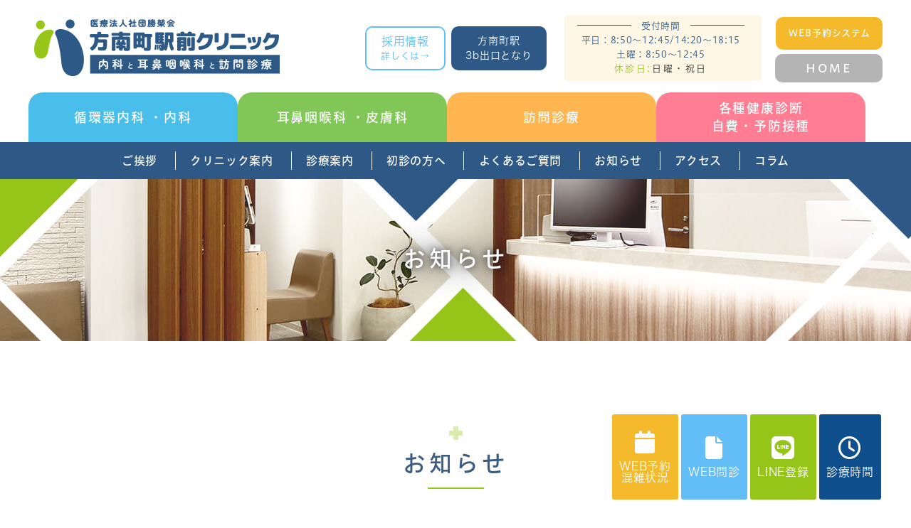

--- FILE ---
content_type: text/html
request_url: https://www.iritani.jp/news.html
body_size: 6694
content:
<!doctype html>
<html lang="ja"><!-- InstanceBegin template="/Templates/template.dwt" codeOutsideHTMLIsLocked="false" -->
<head>
<!-- Googleアナリティクスここから --> 
<!-- Global site tag (gtag.js) - Google Analytics --> 
<script async src="https://www.googletagmanager.com/gtag/js?id=G-DGXPNYGCJ4"></script> 
<script>
  window.dataLayer = window.dataLayer || [];
  function gtag(){dataLayer.push(arguments);}
  gtag('js', new Date());

  gtag('config', 'G-DGXPNYGCJ4');
</script> 
<!-- Googleアナリティクスここまで -->
<meta charset="utf-8">
<!-- InstanceBeginEditable name="doctitle" -->
<title>お知らせ｜方南町駅前クリニック 内科と耳鼻咽喉科と訪問診療</title>
<meta name="keywords" content="方南町駅前クリニック 内科と耳鼻咽喉科と訪問診療,杉並区,方南町,内科,呼吸器科,アレルギー科,在宅医療,循環器内科">
<meta name="Description" content="お知らせ。方南町駅3B改札から徒歩0分。平日18:15、土曜12:45まで受付。内科、呼吸器内科、循環器内科、消化器内科、皮膚科、アレルギー科、内視鏡検査、訪問診療、オンライン診療に対応しています。各科目の専門医師も在籍しています。"/>

<!-- InstanceEndEditable -->
<meta name="viewport" content="width=device-width,viewport-fit=cover">
<meta name="format-detection" content="telephone=no">
<link rel="preload" href="webfonts/fa-solid-900.woff2" as="font" type="font/woff2" crossorigin>
<link rel="stylesheet" type="text/css" href="css/reset.css" media="all" />
<link rel="stylesheet" href="css/fontawesome.min.css">
<link rel="stylesheet" type="text/css" href="css/style.css" media="all" />
<link rel="stylesheet" type="text/css" href="css/sp.css" media="all" />
<link rel="stylesheet" type="text/css" href="css/animate.css" media="all" />

<!-- Google Tag Manager --> 
<script>(function(w,d,s,l,i){w[l]=w[l]||[];w[l].push({'gtm.start':
new Date().getTime(),event:'gtm.js'});var f=d.getElementsByTagName(s)[0],
j=d.createElement(s),dl=l!='dataLayer'?'&l='+l:'';j.async=true;j.src=
'https://www.googletagmanager.com/gtm.js?id='+i+dl;f.parentNode.insertBefore(j,f);
})(window,document,'script','dataLayer','GTM-PSV84JV');</script> 
<!-- End Google Tag Manager --> 

<!-- User Heat Tag --> 
<script type="text/javascript">
(function(add, cla){window['UserHeatTag']=cla;window[cla]=window[cla]||function(){(window[cla].q=window[cla].q||[]).push(arguments)},window[cla].l=1*new Date();var ul=document.createElement('script');var tag = document.getElementsByTagName('script')[0];ul.async=1;ul.src=add;tag.parentNode.insertBefore(ul,tag);})('//uh.nakanohito.jp/uhj2/uh.js', '_uhtracker');_uhtracker({id:'uhq0md0One'});
</script> 
<!-- End User Heat Tag --> 

<!--favicon-->
<link rel="icon" type="image/png" href="favicon/favicon-96x96.png" sizes="96x96">
<link rel="icon" type="image/svg+xml" href="favicon/favicon.svg">
<link rel="shortcut icon" href="favicon/favicon.ico">
<link rel="apple-touch-icon" sizes="180x180" href="favicon/apple-touch-icon.png">
<meta name="apple-mobile-web-app-title" content="方南町駅前クリニック 内科と耳鼻咽喉科と訪問診療">
<link rel="manifest" href="favicon/site.webmanifest">
<!-- InstanceBeginEditable name="head" -->
<!--<link href="js/mCustomScrollbar/jquery.mCustomScrollbar.css" rel="stylesheet" type="text/css" />
<script src="js/mCustomScrollbar/jquery.mCustomScrollbar.js"></script>

<script type="text/javascript">
$(function(){
	$(".news_text").load("news/news.php");
})
</script>
-->

<!-- ブログ用 -->
<link rel="stylesheet" type="text/css" href="/clinic_blog/wp-content/themes/clinic_blog/style.css" media="all" />
<!-- InstanceEndEditable -->
</head>
<body>
<!-- Google Tag Manager (noscript) -->
<noscript>
<iframe src="https://www.googletagmanager.com/ns.html?id=GTM-PSV84JV"
height="0" width="0" style="display:none;visibility:hidden"></iframe>
</noscript>
<!-- End Google Tag Manager (noscript) -->
<header>
  <div class="inner">
    <h1><a href="index.html"><img src="images/logo.png" alt="方南町駅前クリニック 内科と耳鼻咽喉科と訪問診療" width="690" height="160"></a></h1>
    <div class="header_bnr"><a href="https://shoeikai.co.jp/" target="_blank">採用情報<br>
      <span>詳しくは→</span></a></div>
    <div class="header_access"><a href="access.html">方南町駅<br>
      3b出口となり</a></div>
    <div class="header_info">
      <dl>
        <dt>受付時間</dt>
        <dd>平日：8:50～12:45/14:20～18:15<br>
          土曜：8:50～12:45<br>
          <span class="holiday01">休診日:</span><span class="holiday02">日曜・祝日</span></dd>
      </dl>
    </div>
    <div class="header_btn"><a href="index.html">HOME</a></div>
    <div class="header_btn2"><a href="https://ssc.doctorqube.com/iritani/index.html" onClick="ga('send', 'event', 'yoyaku-header', 'click', 'https://ssc.doctorqube.com/iritani/index.html'); gtag('event', 'click', {'event_category': 'yoyaku-header','event_label': 'https://ssc.doctorqube.com/iritani/index.html'});" target="_blank">WEB予約システム</a></div>
  </div>
  <!-- .inner --> 
</header>

<!-- ↓スマホのナビここから↓ -->
<div class="sp_navi sp">
  <h1><a href="index.html"><span><img src="images/logo.png" alt="方南町駅前クリニック 内科と耳鼻咽喉科と訪問診療"></span></a></h1>
  <div class="header_bnr_sp sp"><a href="https://shoeikai.co.jp/"><img src="images/sp_header_bnr.jpg" alt="採用情報　詳しくは"/></a></div>
  <div class="header_access_sp sp"><a href="access.html"><img src="images/sp_exit.png" alt="方南町駅3b出口となり"/></a></div>
  <dl>
    <dt><a><span></span><span></span><span></span></a></dt>
    <dd>
      <ul class="sp_link clearfix page0">
        <li class="home_link"><a href="index.html">HOME</a></li>
        <li class="home_link"><a href="https://ssc.doctorqube.com/iritani/index.html"  onClick="ga('send', 'event', 'yoyaku-header', 'click', 'https://ssc.doctorqube.com/iritani/index.html'); gtag('event', 'click', {'event_category': 'yoyaku-header','event_label': 'https://ssc.doctorqube.com/iritani/index.html'});" target="_blank">WEB予約システム</a></li>
        <li><a href="clinic/doctor.html"><i class="fas fa-angle-right"></i>ご挨拶</a></li>
        <li><a href="clinic/facilities.html"><i class="fas fa-angle-right"></i>クリニック案内</a></li>
        <li><a href="index.html#medical"><i class="fas fa-angle-right"></i>診療案内</a></li>
        <li><a href="first.html"><i class="fas fa-angle-right"></i>初診の方へ</a></li>
        <li><a href="qa.html"><i class="fas fa-angle-right"></i>よくあるご質問</a></li>
        <li><a href="news.html"><i class="fas fa-angle-right"></i>お知らせ</a></li>
        <li><a href="access.html"><i class="fas fa-angle-right"></i>アクセス</a></li>
        <li><a href="clinic_blog/column/"><i class="fas fa-angle-right"></i>コラム</a></li>
      </ul>
      <ul class="sp_link clearfix page1">
        <li class="home_link"><a href="index.html">HOME</a></li>
        <li><a href="page00_index.html"><i class="fas fa-angle-right"></i>循環器内科・内科</a></li>
        <li><a href="news.html"><i class="fas fa-angle-right"></i>お知らせ</a></li>
        <li><a href="page00_index.html#info"><i class="fas fa-angle-right"></i>診療時間・担当医表</a></li>
        <li><a href="page00_index.html#feature"><i class="fas fa-angle-right"></i>特徴</a></li>
        <li><a href="page00_index.html#medical"><i class="fas fa-angle-right"></i>診療案内</a></li>
        <li><a href="page00_index.html#doctor"><i class="fas fa-angle-right"></i>担当医</a></li>
        <li><a href="clinic_blog/column/"><i class="fas fa-angle-right"></i>スタッフブログ</a></li>
      </ul>
      <ul class="sp_link clearfix page2">
        <li class="home_link"><a href="index.html">HOME</a></li>
        <li><a href="page01_index.html"><i class="fas fa-angle-right"></i>耳鼻咽喉科・皮膚科</a></li>
        <li><a href="news.html"><i class="fas fa-angle-right"></i>お知らせ</a></li>
        <li><a href="page01_index.html#info"><i class="fas fa-angle-right"></i>診療時間・担当医表</a></li>
        <li><a href="page01_index.html#feature"><i class="fas fa-angle-right"></i>特徴</a></li>
        <li><a href="page01_index.html#medical"><i class="fas fa-angle-right"></i>診療案内</a></li>
        <li><a href="page01_index.html#doctor"><i class="fas fa-angle-right"></i>担当医</a></li>
        <li><a href="clinic_blog/column/"><i class="fas fa-angle-right"></i>スタッフブログ</a></li>
      </ul>
      <ul class="sp_link clearfix page3">
        <li class="home_link"><a href="index.html">HOME</a></li>
        <li><a href="page02_index.html"><i class="fas fa-angle-right"></i>訪問診療</a></li>
        <li><a href="news.html"><i class="fas fa-angle-right"></i>お知らせ</a></li>
        <li><a href="page02_index.html#feature"><i class="fas fa-angle-right"></i>特徴</a></li>
        <li><a href="page02_index.html#medical"><i class="fas fa-angle-right"></i>診療案内</a></li>
        <li><a href="page02_index.html#doctor"><i class="fas fa-angle-right"></i>担当医</a></li>
        <li><a href="visit_clinic02.html#achieve"><i class="fas fa-angle-right"></i>実績</a></li>
        <li><a href="clinic_blog/column/"><i class="fas fa-angle-right"></i>スタッフブログ</a></li>
      </ul>
      <ul class="sp_link clearfix page4">
        <li class="home_link"><a href="index.html">HOME</a></li>
        <li><a href="page04_index.html"><i class="fas fa-angle-right"></i>各種健康診断自費・予防接種</a></li>
        <li><a href="news.html"><i class="fas fa-angle-right"></i>お知らせ</a></li>
        <li><a href="page04_index.html#info"><i class="fas fa-angle-right"></i>実施時間</a></li>
        <li><a href="page04_index.html#feature"><i class="fas fa-angle-right"></i>特徴</a></li>
        <li><a href="inspection/inspection01.html"><i class="fas fa-angle-right"></i>健康診断</a></li>
        <li><a href="vaccination/vaccination.html"><i class="fas fa-angle-right"></i>予防接種</a></li>
        <li><a href="page2_medical/bar.html"><i class="fas fa-angle-right"></i>自費治療</a></li>
        <li><a href="clinic_blog/column/"><i class="fas fa-angle-right"></i>スタッフブログ</a></li>
      </ul>
    </dd>
  </dl>
</div>
<!--<div class="sp_navi_top sp">
    <p><a href="https://www.melp.life/inquiries/new?c=BmChf1zuROTn1QNdEBmldDgt3jaoDC7AkYEqQBVJOb4kx1Sfw578AFWqUKrx0m9Y
    " class="sp_navi_btn" target="_blank"><i class="fa fa-calendar-o"></i>事前問診はこちらから<br><span class="fz12">(3か月以上空いた受診、普段と違う症状を診てもらう方)</span></a></p>
</div>-->
<div class="sp_under_nav sp">
  <ul>
    <li><a class="sp_nav_reservation" href="https://ssc.doctorqube.com/iritani/index.html" target="_blank" rel="noopener noreferrer"><i class="fas fa-calendar"></i>WEB予約<br>
      混雑状況</a></li>
    <li><a class="sp_nav_schedule" href="https://www.melp.life/inquiries/new?c=BmChf1zuROTn1QNdEBmldDgt3jaoDC7AkYEqQBVJOb4kx1Sfw578AFWqUKrx0m9Y" target="_blank"><i class="fas fa-file"></i>事前問診</a></li>
    <li><a class="sp_nav_line" href="https://lin.ee/LaUbFCl" target="_blank" rel="noopener noreferrer"><i class="fab fa-line"></i>LINE登録</a></li>
  </ul>
</div>
<!-- InstanceBeginEditable name="shoukaki_sp_navibottom" --><!-- InstanceEndEditable --> 
<!-- ↑スマホのナビここまで↑ --> 
<!-- ↓PCのナビここから↓ -->
<nav>
  <ul class="nav_list_main">
    <li class="nav01"><a href="page00_index.html">循環器内科<br class="sp_inline">
      ・内科</a></li>
    <li class="nav02"><a href="page01_index.html">耳鼻咽喉科<br class="sp_inline">
      ・皮膚科</a></li>
    <li class="nav03"><a href="page02_index.html">訪問診療</a></li>
    <li class="nav04"><a href="page04_index.html">各種健康診断<br>
      自費・予防接種</a></li>
  </ul>
  <div class="nav_list00">
    <ul>
      <li><a href="clinic/doctor.html">ご挨拶</a></li>
      <li><a href="clinic/facilities.html">クリニック案内</a></li>
      <li><a href="index.html#medical">診療案内</a></li>
      <li><a href="first.html">初診の方へ</a></li>
      <li><a href="qa.html">よくあるご質問</a></li>
      <li><a href="news.html">お知らせ</a></li>
      <li><a href="access.html">アクセス</a></li>
      <li><a href="clinic_blog/column/">コラム</a></li>
    </ul>
  </div>
  <div class="nav_list01">
    <ul>
      <li><a href="news.html">お知らせ</a></li>
      <li><a href="page00_index.html#info">診療時間・担当医表</a></li>
      <li><a href="page00_index.html#feature">特徴</a></li>
      <li><a href="page00_index.html#medical">診療案内</a></li>
      <li><a href="page00_index.html#doctor">担当医</a></li>
      <li><a href="clinic_blog/column/">スタッフブログ</a></li>
    </ul>
  </div>
  <div class="nav_list02">
    <ul>
      <li><a href="news.html">お知らせ</a></li>
      <li><a href="page01_index.html#info">診療時間・担当医表</a></li>
      <li><a href="page01_index.html#feature">特徴</a></li>
      <li><a href="page01_index.html#medical">診療案内</a></li>
      <li><a href="page01_index.html#doctor">担当医</a></li>
      <li><a href="clinic_blog/column/">スタッフブログ</a></li>
    </ul>
  </div>
  <div class="nav_list03">
    <ul>
      <li><a href="news.html">お知らせ</a></li>
      <li><a href="page02_index.html#feature">特徴</a></li>
      <li><a href="page02_index.html#medical">診療案内</a></li>
      <li><a href="page02_index.html#doctor">担当医</a></li>
      <li><a href="visit_clinic02.html#achieve">実績</a></li>
      <li><a href="clinic_blog/column/">スタッフブログ</a></li>
    </ul>
  </div>
  <div class="nav_list04">
    <ul>
      <li><a href="news.html">お知らせ</a></li>
      <li><a href="page04_index.html#info">実施時間</a></li>
      <li><a href="page04_index.html#feature">特徴</a></li>
      <li><a href="inspection/inspection01.html">健康診断</a></li>
      <li><a href="vaccination/vaccination.html">予防接種</a></li>
      <li><a href="page2_medical/bar.html">自費治療</a></li>
      <li><a href="clinic_blog/column/">スタッフブログ</a></li>
    </ul>
  </div>
</nav>
<div class="fixed_btn pc">
  <div class="fixed_btn_service"> <a class="fix_yoyaku" href="https://ssc.doctorqube.com/iritani/index.html" target="_blank" rel="noopener noreferrer"><i class="fas fa-calendar"></i>WEB予約<br>
    混雑状況</a> <a class="fix_monshin" href="https://www.melp.life/inquiries/new?c=BmChf1zuROTn1QNdEBmldDgt3jaoDC7AkYEqQBVJOb4kx1Sfw578AFWqUKrx0m9Y" target="_blank" rel="noopener noreferrer"><i class="fas fa-file"></i>WEB問診</a> <a class="fix_line" href="https://lin.ee/LaUbFCl" target="_blank" rel="noopener noreferrer"><i class="fab fa-line"></i>LINE登録</a> <a class="fix_time" href="index.html#schedule"><i class="fa-regular fa-clock"></i>診療時間</a> </div>
</div>
<!-- ↑PCのナビここまで↑ --> 
<!-- InstanceBeginEditable name="main" -->
<div id="mainvisual">
  <div class="inner">
    <div class="mainvisual_headline">
      <h2>お知らせ</h2>
    </div>
    <!-- .main_catch -->
  </div>
  <!-- .inner -->
</div><!-- #mainvisual -->
<!-- InstanceEndEditable --><!-- #main -->
<div id="contents"> <!-- InstanceBeginEditable name="contents" -->



<section class="top_news">
     
      <h3 class="tit01">お知らせ</h3>
      <div class="top_news_flame">
      <div class="load_news"></div>
      <!-- <div class="news_text scroll_area"></div>-->
      </div>
      <div class="btn01"><a href="/clinic_blog/news/">MORE</a></div>

</section>
  


<!-- .box -->



























<!-- InstanceEndEditable --> </div>
<!-- #contents -->
<div class="pagetop"><img src="images/pagetop.png" alt="pagetop"></div>
<footer>
  <div class="affiliations">
    <div class="inner">
      <div class="affiliations_title"> <span>AFFILIATED HOSPITAL</span>
        <h2>連携病院</h2>
      </div>
      <ul class="affiliations_list">
        <li><a href="https://www.kyorin-u.ac.jp/hospital/suginami/" target="_blank" rel="noopener noreferrer"><img src="images/foot_link_bna01.png" alt="杏林大学医学部付属杉並病院" width="592" height="144"></a></li>
        <li><a href="https://seki.or.jp/" target="_blank" rel="noopener noreferrer"><img src="images/foot_link_bna02.png" alt="方南町呼吸器内科 せきとぜんそくのクリニック" width="592" height="144"></a></li>
        <li><a href="https://zensoku-seki.com/" target="_blank" rel="noopener noreferrer"><img src="images/foot_link_bna03.png" alt="せきとぜんそくのクリニック 中野駅前院" width="592" height="144"></a></li>
		  <li><a href="https://hospinfo.tokyo-med.ac.jp/" target="_blank"><span>東京医科大学病院</span></a></li>
		  <li><a href="https://www.twmu.ac.jp/info-twmu/" target="_blank"><span>東京女子医科大学病院</span></a></li>
		  <li><a href="https://www.keisatsubyoin.or.jp/" target="_blank"><span>東京警察病院</span></a></li>
		  <li><a href="https://www.nakanosogo.or.jp/" target="_blank"><span>中野総合病院</span></a></li>
		  <li><a href="https://hospital.kawakita.or.jp/index.html" target="_blank"><span>河北総合病院</span></a></li>
		  <li><a href="https://www.ogikubo-hospital.or.jp/" target="_blank"><span>荻窪病院</span></a></li>
		  <li><a href="https://newheart.jp/" target="_blank"><span>ニューハート・ワタナベ国際病院</span></a></li>
      </ul>
    </div>
  </div>
  <div class="footer_info">
    <div class="inner">
      <div class="footer_info_left">
        <div class="logo"><a href="index.html"><img src="images/foot_logo.png" width="600" height="139" alt="方南町駅前クリニック 内科と耳鼻咽喉科と訪問診療"></a></div>
        <address>
        <div class="location"><span class="zipcode">〒168-0063</span>東京都杉並区和泉4丁目51-6 フォンティーヌ杉並1階</div>
        <div class="tel"><a href="tel:03-5305-5788" onclick="gtag('event','action-tel_option', {'event_category':'tel','event_label':'TEL_その他'})">03-5305-5788</a></div>
        </address>
        <div class="space">
          <p>循環器内科・内科は1Fで診療<br>
            耳咽喉科・皮膚科は地下1Fで診療<br>
            ※エレベーターはございません<br>
            ※地下にはキッズルームがあります</p>
        </div>
        <div class="card">
          <p class="tit">クレジットカードやQR決済の<br class="sp_inline">
            キャッシュレスも利用可能</p>
          <p class="note">以下のブランドが利用できます。</p>
          <figure><img src="images/foot_card.png" alt="VISA,MasterCard,JCB,AMERICAN EXPRESS,Diners Club INTERNATIONAL,PayPay,d払い,楽天Pay,auPay" width="535" height="52"></figure>
        </div>
      </div>
      <div class="footer_info_right">
        <div class="foot_access_map"><img src="images/foot_access_map.jpg" alt="アクセスマップ" width="575" height="380"></div>
        <div class="foot_map_btn"><a href="https://www.google.com/maps/place/%E3%81%84%E3%82%8A%E3%81%9F%E3%81%AB%E5%86%85%E7%A7%91%E3%82%AF%E3%83%AA%E3%83%8B%E3%83%83%E3%82%AF/@35.6828485,139.656389,17z/data=!3m1!4b1!4m6!3m5!1s0x6018f2fc0c2863e9:0x2c591b586740a1ea!8m2!3d35.6828485!4d139.656389!16s%2Fg%2F12q4ry6b9?entry=ttu&g_ep=EgoyMDI1MTIwMi4wIKXMDSoASAFQAw%3D%3D" target="_blank" rel="noopener">Googlemapで見る</a></div>
      </div>
    </div>
  </div>
  <div class="footer_under">
    <div class="footer_nav">
      <div class="inner">
        <div class="page_nav">
          <p class="footer_nav_title">診療案内</p>
          <ul>
            <li class="page_item"><a href="medical/junkanki.html">循環器内科</a></li>
            <li class="page_item"><a href="medical/naika.html">内科</a></li>
            <li class="page_item"><a href="medical/jibiinkou.html">耳鼻咽喉科</a></li>
            <li class="page_item"><a href="medical/hifuka.html">皮膚科</a></li>
          </ul>
        </div>
        <div class="page_nav">
          <p class="footer_nav_title">自費診療</p>
          <ul>
            <li class="page_item"><a href="page2_medical/price.html">自費診療 価格一覧表</a></li>
            <li class="page_item"><a href="page2_medical/bar.html">注射BAR</a></li>
            <li class="page_item"><a href="page2_medical/placenta.html">プラセンタ</a></li>
            <li class="page_item"><a href="page2_medical/aga.html">メディカル男性型<br class="pc_inline">
              脱毛症（AGA）</a></li>
            <li class="page_item"><a href="page2_medical/pcr.html">PCR検査</a></li>
          </ul>
        </div>
        <div class="page_nav">
          <p class="footer_nav_title">医院案内</p>
          <ul>
            <li class="page_item"><a href="clinic/doctor.html">理事長・院長挨拶</a></li>
            <li class="page_item"><a href="clinic/concept.html">診療理念</a></li>
            <li class="page_item"><a href="clinic/concept02.html">基本方針</a></li>
            <li class="page_item"><a href="clinic/facilities.html">医院設備</a></li>
          </ul>
        </div>
        <div class="page_nav">
          <p class="footer_nav_title">受診をお考えの方へ</p>
          <ul>
            <li class="page_item"><a href="first.html">初診の方へ</a></li>
            <li class="page_item"><a href="yoyaku.html">予約案内</a></li>
            <li class="page_item"><a href="qa.html">よくあるご質問</a></li>
            <li class="page_item"><a href="info/info02.html">公的機関の助成制度</a></li>
            <li class="page_item"><a href="contact_index.html">お問い合わせ</a></li>
          </ul>
        </div>
        <div class="page_nav">
          <ul>
            <li class="page_item"><a href="index.html">ホーム</a></li>
            <li class="page_item"><a href="visit_clinic02.html">訪問診療</a></li>
            <li class="page_item"><a href="access.html">アクセス</a></li>
            <li class="page_item"><a href="news.html">お知らせ</a></li>
            <li class="page_item"><a href="clinic_blog/column/">コラム</a></li>
          </ul>
        </div>
        <div class="page_nav">
          <p class="footer_nav_title">健康診断</p>
          <ul>
            <li class="page_item"><a href="inspection/inspection01.html">区民健診・<br class="pc_inline">
              特定健康診査</a></li>
            <li class="page_item"><a href="inspection/inspection02.html">各種健康診断</a></li>
            <li class="page_item"><a href="inspection/inspection03.html">リスクマーカー検診</a></li>
            <li class="page_item"><a href="inspection/inspection05.html">企業健診のご案内</a></li>
            <li class="page_item"><a href="vaccination/vaccination.html">予防接種<br class="pc_inline">
              （成人、小児）</a></li>
          </ul>
        </div>
      </div>
    </div>
    <p class="copy"><small>© 方南町駅前クリニック 内科と耳鼻咽喉科と訪問診療</small></p>
  </div>
</footer>
<script type="text/javascript" src="js/jquery-1.12.0.min.js"></script> 
<script type="text/javascript" src="js/pagetop.js"></script> 
<script type="text/javascript" src="js/heightLine.js"></script> 
<script type="text/javascript" src="js/rollover.js"></script> 
<script type="text/javascript" src="js/smoothScroll.js"></script> 
<script type="text/javascript" src="js/slideDownNavi2.js"></script> 
<script type="text/javascript" src="js/spMenu2.js"></script> 
<script type="text/javascript" src="//typesquare.com/3/tsst/script/ja/typesquare.js?61034d09417040deb1997d4eac1e02d5" charset="utf-8"></script> 
<script type="text/javascript" src="js/wow.min.js"></script> 
<script type="text/javascript" src="js/viewtimer.js"></script> 
<script>
 new WOW().init();
</script> 
<script src="//ajax.googleapis.com/ajax/libs/jquery/1.11.1/jquery.min.js"></script> 
<script type="text/javascript" src="js/smoothScrollEx.js"></script> 
<script>
    $(function(){
        $(".acNav dt").on("click", function() {
            $(this).next().slideToggle();
        });
    });
</script> 
<script>
    $(function(){
        $(".acMenu dt").on("click", function() {
            $(this).next().slideToggle();
        });
    });
</script>
<div id="fb-root"></div>
<script>
(function(d, s, id) {
    var js, fjs = d.getElementsByTagName(s)[0];
    if (d.getElementById(id)) return;
    js = d.createElement(s); js.id = id;
    js.src = "//connect.facebook.net/ja_JP/sdk.js#xfbml=1&version=v2.10";
    fjs.parentNode.insertBefore(js, fjs);
}(document, 'script', 'facebook-jssdk'));
</script> 
<!-- InstanceBeginEditable name="foot_js" -->
<script type="text/javascript">
$(function(){	$(".load_news").load("/clinic_blog/news/ .blog_tit_list");});
$(function(){	$(".load_blog").load("/clinic_blog/ .blog_tit_list");});
</script>
<!-- InstanceEndEditable -->
</body>
<!-- InstanceEnd --></html>

--- FILE ---
content_type: text/html; charset=UTF-8
request_url: https://www.iritani.jp/clinic_blog/news/
body_size: 11178
content:
<!doctype html>
<html lang="ja">
<head>
<meta charset="utf-8">
<title>お知らせ投稿 | ブログ｜方南町駅前クリニック 内科と耳鼻咽喉科と訪問診療</title>
<meta name="description" content="お知らせ投稿 | ブログ。丸ノ内線「方南町駅」3B出口より徒歩0分。内科・循環器内科に加え、耳鼻咽喉科や皮膚科の専門医も在籍する「総合クリニック」です。WEB予約・問診システムの導入で待ち時間を軽減。地域のかかりつけ医として、あらゆる不調にチーム医療で対応します。">
<meta name="keywords" content="杉並区,方南町,内科,呼吸器科,アレルギー科,在宅医療,循環器内科"/>

<meta name="viewport" content="width=device-width,user-scalable=yes" />

<link rel="stylesheet" type="text/css" href="/css/reset.css" media="all" />
<link rel="stylesheet" href="https://www.iritani.jp/css/fontawesome.min.css">
<link rel="preload" href="https://www.iritani.jp/webfonts/fa-solid-900.woff2" as="font" type="font/woff2" crossorigin>
<!-- <link rel="stylesheet" type="text/css" href="/css/common.css" media="all" /> -->
<link rel="stylesheet" type="text/css" href="/css/style.css" media="all" />
<link rel="stylesheet" type="text/css" href="https://www.iritani.jp/clinic_blog/wp-content/themes/clinic_blog/style.css"  media="all" />
<link rel="stylesheet" type="text/css" href="/css/sp_common.css" media="all" />
<link rel="stylesheet" type="text/css" href="/css/sp.css" media="all" />
<!-- <link rel="stylesheet" type="text/css" href="/css/print.css" media="all" /> -->
<link rel="stylesheet" type="text/css" href="/css/slider.css" media="all" />
<link rel="stylesheet" type="text/css" href="/css/animate.css" media="all" />
<link href="//maxcdn.bootstrapcdn.com/font-awesome/4.6.3/css/font-awesome.min.css" rel="stylesheet">
<!-- <link rel="apple-touch-icon" sizes="180x180" href="/favicon/apple-touch-icon.png">
<link rel="icon" type="image/png" sizes="32x32" href="/favicon/favicon-32x32.png">
<link rel="icon" type="image/png" sizes="16x16" href="/favicon/favicon-16x16.png">
<link rel="manifest" href="/favicon/site.webmanifest">
<link rel="mask-icon" href="/favicon/safari-pinned-tab.svg" color="#5bbad5"> -->
<link rel="canonical" href="https://example.com/">
<meta name="msapplication-TileColor" content="#da532c">
<meta name="theme-color" content="#ffffff">
<script type="text/javascript" src="/js/jquery-1.12.0.min.js"></script>
<script type="text/javascript" src="/js/pagetop.js"></script>
<script type="text/javascript" src="/js/heightLine.js"></script>
<script type="text/javascript" src="/js/rollover.js"></script>
<script type="text/javascript" src="/js/smoothScroll.js"></script>
<script type="text/javascript" src="/js/slideDownNavi2.js"></script>
<script type="text/javascript" src="/js/spMenu2.js"></script>
<script type="text/javascript" src="/js/slider.js"></script>

<script type="text/javascript" src="//typesquare.com/accessor/script/typesquare.js?SpAEFUv2NcI%3D" charset="utf-8"></script>


<script type="text/javascript" src="/js/wow.min.js"></script>
<script>
 new WOW().init();
</script>


<script src="//ajax.googleapis.com/ajax/libs/jquery/1.11.1/jquery.min.js"></script>
<script type="text/javascript" src="/js/smoothScrollEx.js"></script>


<script>
    $(function(){
        $(".acNav dt").on("click", function() {
            $(this).next().slideToggle();
        });
    });
</script>

<!-- Google Tag Manager -->
<script>(function(w,d,s,l,i){w[l]=w[l]||[];w[l].push({'gtm.start':
new Date().getTime(),event:'gtm.js'});var f=d.getElementsByTagName(s)[0],
j=d.createElement(s),dl=l!='dataLayer'?'&l='+l:'';j.async=true;j.src=
'https://www.googletagmanager.com/gtm.js?id='+i+dl;f.parentNode.insertBefore(j,f);
})(window,document,'script','dataLayer','GTM-PSV84JV');</script>
<!-- End Google Tag Manager -->


<link rel="stylesheet" type="text/css" href="/css/page03.css" media="all" />
<link href="/js/mCustomScrollbar/jquery.mCustomScrollbar.css" rel="stylesheet" type="text/css" />


<script src="/js/mCustomScrollbar/jquery.mCustomScrollbar.js"></script>

<script type="text/javascript">
$(function(){
	$(".news_text").load("/news/news.php");
})
</script>


<script type="text/javascript">

//$(function(){
//
//	// リストを非表示
//	$('.page3_main ul li').hide();
//
//	// 繰り返し処理
//	$('.page3_main ul li').each(function(i) {
//
//		// 遅延させてフェードイン
//		$(this).delay(500 * i).fadeIn(1000);
//	//	$(this).delay(300 * i).animate( { width: 'toggle',}, { duration: 600, easing: 'swing', } );
//
//	});
//
//});

$(function(){

	// リストを非表示
	$('.page3_catch h2').hide();

	// 繰り返し処理
	$('.page3_catch h2').delay(2400).each(function(i) {

		// 遅延させてフェードイン
		$(this).delay(50 * i).animate( { width: 'toggle',}, { duration: 500, easing: 'swing', } );

	});

});

$(function(){

	// リストを非表示
	$('.page3_catch p').hide();

	// 繰り返し処理
	$('.page3_catch p').delay(2800).each(function(i) {

		// 遅延させてフェードイン
		$(this).delay(50 * i).animate( { width: 'toggle',}, { duration: 300, easing: 'swing', } );

	});

});

</script>
<!-- User Heat Tag --> 
<script type="text/javascript">
(function(add, cla){window['UserHeatTag']=cla;window[cla]=window[cla]||function(){(window[cla].q=window[cla].q||[]).push(arguments)},window[cla].l=1*new Date();var ul=document.createElement('script');var tag = document.getElementsByTagName('script')[0];ul.async=1;ul.src=add;tag.parentNode.insertBefore(ul,tag);})('//uh.nakanohito.jp/uhj2/uh.js', '_uhtracker');_uhtracker({id:'uhq0md0One'});
</script> 
<!-- End User Heat Tag --> 

<!--favicon-->
<link rel="icon" type="image/png" href="https://www.iritani.jp/favicon/favicon-96x96.png" sizes="96x96">
<link rel="icon" type="image/svg+xml" href="https://www.iritani.jp/favicon/favicon.svg">
<link rel="shortcut icon" href="https://www.iritani.jp/favicon/favicon.ico">
<link rel="apple-touch-icon" sizes="180x180" href="https://www.iritani.jp/favicon/apple-touch-icon.png">
<meta name="apple-mobile-web-app-title" content="方南町駅前クリニック 内科と耳鼻咽喉科と訪問診療">
<link rel="manifest" href="https://www.iritani.jp/favicon/site.webmanifest">
<meta name='robots' content='max-image-preview:large' />
<link rel='dns-prefetch' href='//static.addtoany.com' />
<link rel='dns-prefetch' href='//s.w.org' />
<link rel="alternate" type="application/rss+xml" title="ブログ &raquo; お知らせ投稿 フィード" href="https://www.iritani.jp/clinic_blog/news/feed/" />
		<script type="text/javascript">
			window._wpemojiSettings = {"baseUrl":"https:\/\/s.w.org\/images\/core\/emoji\/13.0.1\/72x72\/","ext":".png","svgUrl":"https:\/\/s.w.org\/images\/core\/emoji\/13.0.1\/svg\/","svgExt":".svg","source":{"concatemoji":"https:\/\/www.iritani.jp\/clinic_blog\/wp-includes\/js\/wp-emoji-release.min.js?ver=5.7.14"}};
			!function(e,a,t){var n,r,o,i=a.createElement("canvas"),p=i.getContext&&i.getContext("2d");function s(e,t){var a=String.fromCharCode;p.clearRect(0,0,i.width,i.height),p.fillText(a.apply(this,e),0,0);e=i.toDataURL();return p.clearRect(0,0,i.width,i.height),p.fillText(a.apply(this,t),0,0),e===i.toDataURL()}function c(e){var t=a.createElement("script");t.src=e,t.defer=t.type="text/javascript",a.getElementsByTagName("head")[0].appendChild(t)}for(o=Array("flag","emoji"),t.supports={everything:!0,everythingExceptFlag:!0},r=0;r<o.length;r++)t.supports[o[r]]=function(e){if(!p||!p.fillText)return!1;switch(p.textBaseline="top",p.font="600 32px Arial",e){case"flag":return s([127987,65039,8205,9895,65039],[127987,65039,8203,9895,65039])?!1:!s([55356,56826,55356,56819],[55356,56826,8203,55356,56819])&&!s([55356,57332,56128,56423,56128,56418,56128,56421,56128,56430,56128,56423,56128,56447],[55356,57332,8203,56128,56423,8203,56128,56418,8203,56128,56421,8203,56128,56430,8203,56128,56423,8203,56128,56447]);case"emoji":return!s([55357,56424,8205,55356,57212],[55357,56424,8203,55356,57212])}return!1}(o[r]),t.supports.everything=t.supports.everything&&t.supports[o[r]],"flag"!==o[r]&&(t.supports.everythingExceptFlag=t.supports.everythingExceptFlag&&t.supports[o[r]]);t.supports.everythingExceptFlag=t.supports.everythingExceptFlag&&!t.supports.flag,t.DOMReady=!1,t.readyCallback=function(){t.DOMReady=!0},t.supports.everything||(n=function(){t.readyCallback()},a.addEventListener?(a.addEventListener("DOMContentLoaded",n,!1),e.addEventListener("load",n,!1)):(e.attachEvent("onload",n),a.attachEvent("onreadystatechange",function(){"complete"===a.readyState&&t.readyCallback()})),(n=t.source||{}).concatemoji?c(n.concatemoji):n.wpemoji&&n.twemoji&&(c(n.twemoji),c(n.wpemoji)))}(window,document,window._wpemojiSettings);
		</script>
		<style type="text/css">
img.wp-smiley,
img.emoji {
	display: inline !important;
	border: none !important;
	box-shadow: none !important;
	height: 1em !important;
	width: 1em !important;
	margin: 0 .07em !important;
	vertical-align: -0.1em !important;
	background: none !important;
	padding: 0 !important;
}
</style>
	<link rel='stylesheet' id='wp-block-library-css'  href='https://www.iritani.jp/clinic_blog/wp-includes/css/dist/block-library/style.min.css?ver=5.7.14' type='text/css' media='all' />
<link rel='stylesheet' id='addtoany-css'  href='https://www.iritani.jp/clinic_blog/wp-content/plugins/add-to-any/addtoany.min.css?ver=1.16' type='text/css' media='all' />
<script type='text/javascript' id='addtoany-core-js-before'>
window.a2a_config=window.a2a_config||{};a2a_config.callbacks=[];a2a_config.overlays=[];a2a_config.templates={};a2a_localize = {
	Share: "共有",
	Save: "ブックマーク",
	Subscribe: "購読",
	Email: "メール",
	Bookmark: "ブックマーク",
	ShowAll: "すべて表示する",
	ShowLess: "小さく表示する",
	FindServices: "サービスを探す",
	FindAnyServiceToAddTo: "追加するサービスを今すぐ探す",
	PoweredBy: "Powered by",
	ShareViaEmail: "メールでシェアする",
	SubscribeViaEmail: "メールで購読する",
	BookmarkInYourBrowser: "ブラウザにブックマーク",
	BookmarkInstructions: "このページをブックマークするには、 Ctrl+D または \u2318+D を押下。",
	AddToYourFavorites: "お気に入りに追加",
	SendFromWebOrProgram: "任意のメールアドレスまたはメールプログラムから送信",
	EmailProgram: "メールプログラム",
	More: "詳細&#8230;",
	ThanksForSharing: "共有ありがとうございます !",
	ThanksForFollowing: "フォローありがとうございます !"
};
</script>
<script type='text/javascript' defer src='https://static.addtoany.com/menu/page.js' id='addtoany-core-js'></script>
<script type='text/javascript' src='https://www.iritani.jp/clinic_blog/wp-includes/js/jquery/jquery.min.js?ver=3.5.1' id='jquery-core-js'></script>
<script type='text/javascript' src='https://www.iritani.jp/clinic_blog/wp-includes/js/jquery/jquery-migrate.min.js?ver=3.3.2' id='jquery-migrate-js'></script>
<script type='text/javascript' defer src='https://www.iritani.jp/clinic_blog/wp-content/plugins/add-to-any/addtoany.min.js?ver=1.1' id='addtoany-jquery-js'></script>
<link rel="https://api.w.org/" href="https://www.iritani.jp/clinic_blog/wp-json/" /><link rel="EditURI" type="application/rsd+xml" title="RSD" href="https://www.iritani.jp/clinic_blog/xmlrpc.php?rsd" />
<link rel="wlwmanifest" type="application/wlwmanifest+xml" href="https://www.iritani.jp/clinic_blog/wp-includes/wlwmanifest.xml" /> 
<meta name="generator" content="WordPress 5.7.14" />

<!-- BEGIN: WP Social Bookmarking Light HEAD --><script>
    (function (d, s, id) {
        var js, fjs = d.getElementsByTagName(s)[0];
        if (d.getElementById(id)) return;
        js = d.createElement(s);
        js.id = id;
        js.src = "//connect.facebook.net/en_US/sdk.js#xfbml=1&version=v2.7";
        fjs.parentNode.insertBefore(js, fjs);
    }(document, 'script', 'facebook-jssdk'));
</script>
<style type="text/css">.wp_social_bookmarking_light{
    border: 0 !important;
    padding: 10px 0 20px 0 !important;
    margin: 0 !important;
}
.wp_social_bookmarking_light div{
    float: left !important;
    border: 0 !important;
    padding: 0 !important;
    margin: 0 5px 0px 0 !important;
    min-height: 30px !important;
    line-height: 18px !important;
    text-indent: 0 !important;
}
.wp_social_bookmarking_light img{
    border: 0 !important;
    padding: 0;
    margin: 0;
    vertical-align: top !important;
}
.wp_social_bookmarking_light_clear{
    clear: both !important;
}
#fb-root{
    display: none;
}
.wsbl_facebook_like iframe{
    max-width: none !important;
}
.wsbl_pinterest a{
    border: 0px !important;
}
</style>
<!-- END: WP Social Bookmarking Light HEAD -->
</head>
















<body data-rsssl=1 class="archive post-type-archive post-type-archive-news" id="wp">
<!-- Google Tag Manager (noscript) -->
<noscript><iframe src="https://www.googletagmanager.com/ns.html?id=GTM-PSV84JV"
height="0" width="0" style="display:none;visibility:hidden"></iframe></noscript>
<!-- End Google Tag Manager (noscript) -->

<header>
  <div class="inner">
    <h1><a href="https://www.iritani.jp/index.html"><img src="https://www.iritani.jp/images/logo.png" alt="方南町駅前クリニック 内科と耳鼻咽喉科と訪問診療" width="690" height="160"></a></h1>
    <div class="header_bnr"><a href="https://shoeikai.co.jp/" target="_blank">採用情報<br>
      <span>詳しくは→</span></a></div>
    <div class="header_access"><a href="https://www.iritani.jp/access.html">方南町駅<br>
      3b出口となり</a></div>
    <div class="header_info">
      <dl>
        <dt>受付時間</dt>
        <dd>平日：8:50～12:45/14:20～18:15<br>
          土曜：8:50～12:45<br>
          <span class="holiday01">休診日:</span><span class="holiday02">日曜・祝日</span></dd>
      </dl>
    </div>
    <div class="header_btn"><a href="https://www.iritani.jp/index.html">HOME</a></div>
    <div class="header_btn2"><a href="https://ssc.doctorqube.com/iritani/index.html" onClick="ga('send', 'event', 'yoyaku-header', 'click', 'https://ssc.doctorqube.com/iritani/index.html'); gtag('event', 'click', {'event_category': 'yoyaku-header','event_label': 'https://ssc.doctorqube.com/iritani/index.html'});" target="_blank">WEB予約システム</a></div>
  </div>
  <!-- .inner --> 
</header>



<div class="sp_navi sp">
  <h1><a href="https://www.iritani.jp/index.html"><span><img src="https://www.iritani.jp/images/logo.png" alt="方南町駅前クリニック 内科と耳鼻咽喉科と訪問診療"></span></a></h1>
  <div class="header_bnr_sp sp"><a href="https://shoeikai.co.jp/"><img src="https://www.iritani.jp/images/sp_header_bnr.jpg" alt="採用情報　詳しくは"/></a></div>
  <div class="header_access_sp sp"><a href="https://www.iritani.jp/access.html"><img src="https://www.iritani.jp/images/sp_exit.png" alt="方南町駅3b出口となり"/></a></div>
  <dl>
    <dt><a><span></span><span></span><span></span></a></dt>
    <dd>
      <ul class="sp_link clearfix page0">
        <li class="home_link"><a href="https://www.iritani.jp/index.html">HOME</a></li>
        <li class="home_link"><a href="https://ssc.doctorqube.com/iritani/index.html"  onClick="ga('send', 'event', 'yoyaku-header', 'click', 'https://ssc.doctorqube.com/iritani/index.html'); gtag('event', 'click', {'event_category': 'yoyaku-header','event_label': 'https://ssc.doctorqube.com/iritani/index.html'});" target="_blank">WEB予約システム</a></li>
        <li><a href="https://www.iritani.jp/clinic/doctor.html"><i class="fas fa-angle-right"></i>ご挨拶</a></li>
        <li><a href="https://www.iritani.jp/clinic/facilities.html"><i class="fas fa-angle-right"></i>クリニック案内</a></li>
        <li><a href="https://www.iritani.jp/index.html#medical"><i class="fas fa-angle-right"></i>診療案内</a></li>
        <li><a href="https://www.iritani.jp/first.html"><i class="fas fa-angle-right"></i>初診の方へ</a></li>
        <li><a href="https://www.iritani.jp/qa.html"><i class="fas fa-angle-right"></i>よくあるご質問</a></li>
        <li><a href="https://www.iritani.jp/news.html"><i class="fas fa-angle-right"></i>お知らせ</a></li>
        <li><a href="https://www.iritani.jp/access.html"><i class="fas fa-angle-right"></i>アクセス</a></li>
        <li><a href="https://www.iritani.jp/clinic_blog/column/"><i class="fas fa-angle-right"></i>コラム</a></li>
      </ul>
      <ul class="sp_link clearfix page1">
        <li class="home_link"><a href="https://www.iritani.jp/index.html">HOME</a></li>
        <li><a href="https://www.iritani.jp/page00_index.html"><i class="fas fa-angle-right"></i>循環器内科・内科</a></li>
        <li><a href="https://www.iritani.jp/news.html"><i class="fas fa-angle-right"></i>お知らせ</a></li>
        <li><a href="https://www.iritani.jp/page00_index.html#info"><i class="fas fa-angle-right"></i>診療時間・担当医表</a></li>
        <li><a href="https://www.iritani.jp/page00_index.html#feature"><i class="fas fa-angle-right"></i>特徴</a></li>
        <li><a href="https://www.iritani.jp/page00_index.html#medical"><i class="fas fa-angle-right"></i>診療案内</a></li>
        <li><a href="https://www.iritani.jp/page00_index.html#doctor"><i class="fas fa-angle-right"></i>担当医</a></li>
        <li><a href="https://www.iritani.jp/clinic_blog/column/"><i class="fas fa-angle-right"></i>スタッフブログ</a></li>
      </ul>
      <ul class="sp_link clearfix page2">
        <li class="home_link"><a href="https://www.iritani.jp/index.html">HOME</a></li>
        <li><a href="https://www.iritani.jp/page01_index.html"><i class="fas fa-angle-right"></i>耳鼻咽喉科・皮膚科</a></li>
        <li><a href="https://www.iritani.jp/news.html"><i class="fas fa-angle-right"></i>お知らせ</a></li>
        <li><a href="https://www.iritani.jp/page01_index.html#info"><i class="fas fa-angle-right"></i>診療時間・担当医表</a></li>
        <li><a href="https://www.iritani.jp/page01_index.html#feature"><i class="fas fa-angle-right"></i>特徴</a></li>
        <li><a href="https://www.iritani.jp/page01_index.html#medical"><i class="fas fa-angle-right"></i>診療案内</a></li>
        <li><a href="https://www.iritani.jp/page01_index.html#doctor"><i class="fas fa-angle-right"></i>担当医</a></li>
        <li><a href="https://www.iritani.jp/clinic_blog/column/"><i class="fas fa-angle-right"></i>スタッフブログ</a></li>
      </ul>
      <ul class="sp_link clearfix page3">
        <li class="home_link"><a href="https://www.iritani.jp/index.html">HOME</a></li>
        <li><a href="https://www.iritani.jp/page02_index.html"><i class="fas fa-angle-right"></i>訪問診療</a></li>
        <li><a href="https://www.iritani.jp/news.html"><i class="fas fa-angle-right"></i>お知らせ</a></li>
        <li><a href="https://www.iritani.jp/page02_index.html#feature"><i class="fas fa-angle-right"></i>特徴</a></li>
        <li><a href="https://www.iritani.jp/page02_index.html#medical"><i class="fas fa-angle-right"></i>診療案内</a></li>
        <li><a href="https://www.iritani.jp/page02_index.html#doctor"><i class="fas fa-angle-right"></i>担当医</a></li>
        <li><a href="https://www.iritani.jp/visit_clinic02.html#achieve"><i class="fas fa-angle-right"></i>実績</a></li>
        <li><a href="https://www.iritani.jp/clinic_blog/column/"><i class="fas fa-angle-right"></i>スタッフブログ</a></li>
      </ul>
      <ul class="sp_link clearfix page4">
        <li class="home_link"><a href="https://www.iritani.jp/index.html">HOME</a></li>
        <li><a href="https://www.iritani.jp/page04_index.html"><i class="fas fa-angle-right"></i>各種健康診断自費・予防接種</a></li>
        <li><a href="https://www.iritani.jp/news.html"><i class="fas fa-angle-right"></i>お知らせ</a></li>
        <li><a href="https://www.iritani.jp/page04_index.html#info"><i class="fas fa-angle-right"></i>実施時間</a></li>
        <li><a href="https://www.iritani.jp/page04_index.html#feature"><i class="fas fa-angle-right"></i>特徴</a></li>
        <li><a href="https://www.iritani.jp/inspection/inspection01.html"><i class="fas fa-angle-right"></i>健康診断</a></li>
        <li><a href="https://www.iritani.jp/vaccination/vaccination.html"><i class="fas fa-angle-right"></i>予防接種</a></li>
        <li><a href="https://www.iritani.jp/page2_medical/bar.html"><i class="fas fa-angle-right"></i>自費治療</a></li>
        <li><a href="https://www.iritani.jp/clinic_blog/column/"><i class="fas fa-angle-right"></i>スタッフブログ</a></li>
      </ul>
    </dd>
  </dl>
</div>

<div class="sp_under_nav sp">
  <ul>
    <li><a class="sp_nav_reservation" href="https://ssc.doctorqube.com/iritani/index.html" target="_blank" rel="noopener noreferrer"><i class="fas fa-calendar"></i>WEB予約<br>
      混雑状況</a></li>
    <li><a class="sp_nav_schedule" href="https://www.melp.life/inquiries/new?c=BmChf1zuROTn1QNdEBmldDgt3jaoDC7AkYEqQBVJOb4kx1Sfw578AFWqUKrx0m9Y" target="_blank"><i class="fas fa-file"></i>事前問診</a></li>
    <li><a class="sp_nav_line" href="https://lin.ee/LaUbFCl" target="_blank" rel="noopener noreferrer"><i class="fab fa-line"></i>LINE登録</a></li>
  </ul>
</div>

<div class="syoukaki_sp_navi sp"></div>
<!-- ↑スマホのナビここまで↑ --> 

<!-- ↓PCのナビここから↓ -->
<nav>
  <ul class="nav_list_main">
    <li class="nav01"><a href="https://www.iritani.jp/page00_index.html">循環器内科<br class="sp_inline">
      ・内科</a></li>
    <li class="nav02"><a href="https://www.iritani.jp/page01_index.html">耳鼻咽喉科<br class="sp_inline">
      ・皮膚科</a></li>
    <li class="nav03"><a href="https://www.iritani.jp/page02_index.html">訪問診療</a></li>
    <li class="nav04"><a href="https://www.iritani.jp/page04_index.html">各種健康診断<br>
      自費・予防接種</a></li>
  </ul>
  <div class="nav_list00">
    <ul>
      <li><a href="https://www.iritani.jp/clinic/doctor.html">ご挨拶</a></li>
      <li><a href="https://www.iritani.jp/clinic/facilities.html">クリニック案内</a></li>
      <li><a href="https://www.iritani.jp/index.html#medical">診療案内</a></li>
      <li><a href="https://www.iritani.jp/first.html">初診の方へ</a></li>
      <li><a href="https://www.iritani.jp/qa.html">よくあるご質問</a></li>
      <li><a href="https://www.iritani.jp/news.html">お知らせ</a></li>
      <li><a href="https://www.iritani.jp/access.html">アクセス</a></li>
      <li><a href="https://www.iritani.jp/clinic_blog/column/">コラム</a></li>
    </ul>
  </div>
  <div class="nav_list01">
    <ul>
      <li><a href="https://www.iritani.jp/news.html">お知らせ</a></li>
      <li><a href="https://www.iritani.jp/page00_index.html#info">診療時間・担当医表</a></li>
      <li><a href="https://www.iritani.jp/page00_index.html#feature">特徴</a></li>
      <li><a href="https://www.iritani.jp/page00_index.html#medical">診療案内</a></li>
      <li><a href="https://www.iritani.jp/page00_index.html#doctor">担当医</a></li>
      <li><a href="https://www.iritani.jp/clinic_blog/column/">スタッフブログ</a></li>
    </ul>
  </div>
  <div class="nav_list02">
    <ul>
      <li><a href="https://www.iritani.jp/news.html">お知らせ</a></li>
      <li><a href="https://www.iritani.jp/page01_index.html#info">診療時間・担当医表</a></li>
      <li><a href="https://www.iritani.jp/page01_index.html#feature">特徴</a></li>
      <li><a href="https://www.iritani.jp/page01_index.html#medical">診療案内</a></li>
      <li><a href="https://www.iritani.jp/page01_index.html#doctor">担当医</a></li>
      <li><a href="https://www.iritani.jp/clinic_blog/column/">スタッフブログ</a></li>
    </ul>
  </div>
  <div class="nav_list03">
    <ul>
      <li><a href="https://www.iritani.jp/news.html">お知らせ</a></li>
      <li><a href="https://www.iritani.jp/page02_index.html#feature">特徴</a></li>
      <li><a href="https://www.iritani.jp/page02_index.html#medical">診療案内</a></li>
      <li><a href="https://www.iritani.jp/page02_index.html#doctor">担当医</a></li>
      <li><a href="https://www.iritani.jp/visit_clinic02.html#achieve">実績</a></li>
      <li><a href="https://www.iritani.jp/clinic_blog/column/">スタッフブログ</a></li>
    </ul>
  </div>
  <div class="nav_list04">
    <ul>
      <li><a href="https://www.iritani.jp/news.html">お知らせ</a></li>
      <li><a href="https://www.iritani.jp/page04_index.html#info">実施時間</a></li>
      <li><a href="https://www.iritani.jp/page04_index.html#feature">特徴</a></li>
      <li><a href="https://www.iritani.jp/inspection/inspection01.html">健康診断</a></li>
      <li><a href="https://www.iritani.jp/vaccination/vaccination.html">予防接種</a></li>
      <li><a href="https://www.iritani.jp/page2_medical/bar.html">自費治療</a></li>
      <li><a href="https://www.iritani.jp/clinic_blog/column/">スタッフブログ</a></li>
    </ul>
  </div>
</nav>
<div class="fixed_btn pc">
  <div class="fixed_btn_service"> <a class="fix_yoyaku" href="https://ssc.doctorqube.com/iritani/index.html" target="_blank" rel="noopener noreferrer"><i class="fas fa-calendar"></i>WEB予約<br>
    混雑状況</a> <a class="fix_monshin" href="https://www.melp.life/inquiries/new?c=BmChf1zuROTn1QNdEBmldDgt3jaoDC7AkYEqQBVJOb4kx1Sfw578AFWqUKrx0m9Y" target="_blank" rel="noopener noreferrer"><i class="fas fa-file"></i>WEB問診</a> <a class="fix_line" href="https://lin.ee/LaUbFCl" target="_blank" rel="noopener noreferrer"><i class="fab fa-line"></i>LINE登録</a> <a class="fix_time" href="https://www.iritani.jp/index.html#schedule"><i class="fa-regular fa-clock"></i>診療時間</a> </div>
</div>
<!-- ↑PCのナビここまで↑ -->


<div id="blog_mainvisual">
  <div class="inner">
<div class="mainvisual_headline">
    <h2>お知らせ</h2>
</div><!-- .mainvisual_headline -->
  </div>
  <!-- .inner -->
</div><!-- #mainvisual -->
<!-- #main -->

<!--archive-news.php-->
<div id="contents" class="clearfix">
  <div id="contents_left">
    <div class="breadcrumbs clearfix">
            <ul>
        <li><a href="/">HOME</a></li>
        <li>お知らせ</li>
      </ul>
    </div>
    
    
    
          <div class="wp_box clearfix">
      <ul class="blog_tit_list top_wp_news">
      
        
                        <li class="news_li clearfix"><span class="news_category clinic_topics"><a href="https://www.iritani.jp/clinic_blog/news_category/clinic_topics/" rel="tag">クリニックからのお知らせ</a></span><span class="news_date">2026年1月12日</span><span class="news_tit"><a class="news_a" href="https://www.iritani.jp/clinic_blog/news/%e7%9a%ae%e8%86%9a%e7%a7%91%e4%bc%91%e8%a8%ba%e3%81%ae%e3%81%8a%e7%9f%a5%e3%82%89%e3%81%9b1%e6%9c%8813%e6%97%a5%e7%81%ab%ef%bd%9e23%e6%97%a5%e9%87%91/">皮膚科休診のお知らせ(1月13日(火)～23日(金))</a></span></li>
                                <li class="news_li clearfix"><span class="news_category clinic_topics"><a href="https://www.iritani.jp/clinic_blog/news_category/clinic_topics/" rel="tag">クリニックからのお知らせ</a></span><span class="news_date">2025年12月20日</span><span class="news_tit"><a class="news_a" href="https://www.iritani.jp/clinic_blog/news/%e3%82%af%e3%83%aa%e3%83%8b%e3%83%83%e3%82%af%e5%90%8d%e7%a7%b0%e3%81%8a%e3%82%88%e3%81%b3%e8%a8%ba%e7%99%82%e6%99%82%e9%96%93%e5%a4%89%e6%9b%b4%e3%81%ae%e3%81%8a%e7%9f%a5%e3%82%89%e3%81%9b/">クリニック名称および診療時間変更のお知らせ</a></span></li>
                                <li class="news_li clearfix"><span class="news_category clinic_topics"><a href="https://www.iritani.jp/clinic_blog/news_category/clinic_topics/" rel="tag">クリニックからのお知らせ</a></span><span class="news_date">2025年11月8日</span><span class="news_tit"><a class="news_a" href="https://www.iritani.jp/clinic_blog/news/new-open%ef%bc%81%e6%96%b9%e5%8d%97%e7%94%ba%e5%91%bc%e5%90%b8%e5%99%a8%e5%86%85%e7%a7%91%e3%81%9b%e3%81%8d%e3%81%a8%e3%81%9c%e3%82%93%e3%81%9d%e3%81%8f%e3%81%ae%e3%82%af%e3%83%aa%e3%83%8b%e3%83%83/">New OPEN！方南町呼吸器内科せきとぜんそくのクリニック</a></span></li>
                                <li class="news_li clearfix"><span class="news_category clinic_topics"><a href="https://www.iritani.jp/clinic_blog/news_category/clinic_topics/" rel="tag">クリニックからのお知らせ</a></span><span class="news_date">2025年9月15日</span><span class="news_tit"><a class="news_a" href="https://www.iritani.jp/clinic_blog/news/%e9%99%a2%e9%95%b7%e4%ba%a4%e4%bb%a3%e3%81%ae%e3%81%8a%e7%9f%a5%e3%82%89%e3%81%9b/">院長交代のお知らせ</a></span></li>
                                                                                                                      </ul>
      
      <ul class="blog_tit_list news_wp_news">
                <li class="news_li clearfix"><span class="news_category clinic_topics"><a href="https://www.iritani.jp/clinic_blog/news_category/clinic_topics/" rel="tag">クリニックからのお知らせ</a></span><span class="news_date">2026年1月12日</span><span class="news_tit"><a class="news_a" href="https://www.iritani.jp/clinic_blog/news/%e7%9a%ae%e8%86%9a%e7%a7%91%e4%bc%91%e8%a8%ba%e3%81%ae%e3%81%8a%e7%9f%a5%e3%82%89%e3%81%9b1%e6%9c%8813%e6%97%a5%e7%81%ab%ef%bd%9e23%e6%97%a5%e9%87%91/">皮膚科休診のお知らせ(1月13日(火)～23日(金))</a></span></li>
                <li class="news_li clearfix"><span class="news_category clinic_topics"><a href="https://www.iritani.jp/clinic_blog/news_category/clinic_topics/" rel="tag">クリニックからのお知らせ</a></span><span class="news_date">2025年12月20日</span><span class="news_tit"><a class="news_a" href="https://www.iritani.jp/clinic_blog/news/%e3%82%af%e3%83%aa%e3%83%8b%e3%83%83%e3%82%af%e5%90%8d%e7%a7%b0%e3%81%8a%e3%82%88%e3%81%b3%e8%a8%ba%e7%99%82%e6%99%82%e9%96%93%e5%a4%89%e6%9b%b4%e3%81%ae%e3%81%8a%e7%9f%a5%e3%82%89%e3%81%9b/">クリニック名称および診療時間変更のお知らせ</a></span></li>
                <li class="news_li clearfix"><span class="news_category clinic_topics"><a href="https://www.iritani.jp/clinic_blog/news_category/clinic_topics/" rel="tag">クリニックからのお知らせ</a></span><span class="news_date">2025年11月8日</span><span class="news_tit"><a class="news_a" href="https://www.iritani.jp/clinic_blog/news/new-open%ef%bc%81%e6%96%b9%e5%8d%97%e7%94%ba%e5%91%bc%e5%90%b8%e5%99%a8%e5%86%85%e7%a7%91%e3%81%9b%e3%81%8d%e3%81%a8%e3%81%9c%e3%82%93%e3%81%9d%e3%81%8f%e3%81%ae%e3%82%af%e3%83%aa%e3%83%8b%e3%83%83/">New OPEN！方南町呼吸器内科せきとぜんそくのクリニック</a></span></li>
                <li class="news_li clearfix"><span class="news_category clinic_topics"><a href="https://www.iritani.jp/clinic_blog/news_category/clinic_topics/" rel="tag">クリニックからのお知らせ</a></span><span class="news_date">2025年9月15日</span><span class="news_tit"><a class="news_a" href="https://www.iritani.jp/clinic_blog/news/%e9%99%a2%e9%95%b7%e4%ba%a4%e4%bb%a3%e3%81%ae%e3%81%8a%e7%9f%a5%e3%82%89%e3%81%9b/">院長交代のお知らせ</a></span></li>
                <li class="news_li clearfix"><span class="news_category free"><a href="https://www.iritani.jp/clinic_blog/news_category/free/" rel="tag">自由診療</a></span><span class="news_date">2025年10月7日</span><span class="news_tit"><a class="news_a" href="https://www.iritani.jp/clinic_blog/news/%e3%82%b7%e3%83%bc%e3%83%91%e3%83%a9%e6%b3%a8%e5%87%ba%e8%8d%b7%e8%aa%bf%e6%95%b4%e3%81%ab%e3%81%a4%e3%81%84%e3%81%a6%e3%80%8a%e7%99%bd%e7%8e%89%e6%b3%a8%e5%b0%84%e3%83%bb%e3%83%9e%e3%82%a4%e3%83%a4/">シーパラ注出荷調整について《白玉注射・マイヤーズカクテル点滴》</a></span></li>
                <li class="news_li clearfix"><span class="news_category kenshin"><a href="https://www.iritani.jp/clinic_blog/news_category/kenshin/" rel="tag">健診・予防接種</a></span><span class="news_date">2025年9月30日</span><span class="news_tit"><a class="news_a" href="https://www.iritani.jp/clinic_blog/news/%e6%96%b0%e5%9e%8b%e3%82%b3%e3%83%ad%e3%83%8a%e3%83%af%e3%82%af%e3%83%81%e3%83%b3%e5%ae%9a%e6%9c%9f%e6%8e%a5%e7%a8%ae%e3%81%ae%e3%81%8a%e7%9f%a5%e3%82%89%e3%81%9b/">新型コロナワクチン定期接種のお知らせ</a></span></li>
                <li class="news_li clearfix"><span class="news_category kenshin"><a href="https://www.iritani.jp/clinic_blog/news_category/kenshin/" rel="tag">健診・予防接種</a></span><span class="news_date">2025年9月20日</span><span class="news_tit"><a class="news_a" href="https://www.iritani.jp/clinic_blog/news/%f0%9f%92%89%e4%bb%a4%e5%92%8c7%e5%b9%b4%e5%ba%a6%e3%82%a4%e3%83%b3%e3%83%95%e3%83%ab%e3%82%a8%e3%83%b3%e3%82%b6%e3%83%af%e3%82%af%e3%83%81%e3%83%b3%e3%81%ab%e3%81%a4%e3%81%84%e3%81%a6/">【予約受付終了】令和7年度インフルエンザワクチンについて</a></span></li>
                <li class="news_li clearfix"><span class="news_category kenshin"><a href="https://www.iritani.jp/clinic_blog/news_category/kenshin/" rel="tag">健診・予防接種</a></span><span class="news_date">2025年9月13日</span><span class="news_tit"><a class="news_a" href="https://www.iritani.jp/clinic_blog/news/%e4%bb%8a%e5%b9%b4%e3%81%ae%e5%8c%ba%e6%b0%91%e5%81%a5%e8%a8%ba%e3%81%af%e5%8f%97%e3%81%91%e3%82%89%e3%82%8c%e3%81%be%e3%81%97%e3%81%9f%e3%81%8b%ef%bc%9f-2/">今年の区民健診は受けられましたか？</a></span></li>
                <li class="news_li clearfix"><span class="news_category clinic_topics"><a href="https://www.iritani.jp/clinic_blog/news_category/clinic_topics/" rel="tag">クリニックからのお知らせ</a></span><span class="news_date">2025年9月13日</span><span class="news_tit"><a class="news_a" href="https://www.iritani.jp/clinic_blog/news/%e2%98%85%ef%bc%99%e6%9c%88%e3%81%ae%e6%97%a5%e6%9b%9c%e6%97%a5%e3%83%bb%e4%bc%91%e6%97%a5%e8%a8%ba%e7%99%82%e2%98%85/">★９月の日曜日・休日診療★</a></span></li>
                <li class="news_li clearfix"><span class="news_category clinic_topics"><a href="https://www.iritani.jp/clinic_blog/news_category/clinic_topics/" rel="tag">クリニックからのお知らせ</a></span><span class="news_date">2025年5月23日</span><span class="news_tit"><a class="news_a" href="https://www.iritani.jp/clinic_blog/news/%e3%80%8c%e5%85%a5%e8%b0%b7%e5%8c%bb%e5%b8%ab%e3%80%8d7%e6%9c%88%e4%bb%a5%e9%99%8d%e3%81%ae%e8%a8%ba%e7%99%82%e3%81%ab%e3%81%a4%e3%81%84%e3%81%a6/">「入谷医師」7月以降の診療について</a></span></li>
              </ul>
      
      </div>

    <div class="pager clearfix">
<span aria-current="page" class="page-numbers current">1</span>
<a class="page-numbers" href="https://www.iritani.jp/clinic_blog/news/page/2/">2</a>
<a class="page-numbers" href="https://www.iritani.jp/clinic_blog/news/page/3/">3</a>
<a class="page-numbers" href="https://www.iritani.jp/clinic_blog/news/page/4/">4</a>
<a class="page-numbers" href="https://www.iritani.jp/clinic_blog/news/page/5/">5</a>
<span class="page-numbers dots">&hellip;</span>
<a class="page-numbers" href="https://www.iritani.jp/clinic_blog/news/page/23/">23</a>
<a class="next page-numbers" href="https://www.iritani.jp/clinic_blog/news/page/2/">»</a>    </div>
      </div>
  <!-- #sidebar -->
<div id="contents_right">

<ul class="blog_category clearfix">
<li><a href="/clinic_blog/news/"><i class="fa fa-tag"></i>すべての情報</a></li>
<li><a href="/clinic_blog/news_category/news_doctor/"><i class="fa fa-tag"></i>医師変更・休診</a></li>
<li><a href="/clinic_blog/news_category/clinic_topics/"><i class="fa fa-tag"></i>クリニックからのお知らせ</a></li>
<li><a href="/clinic_blog/news_category/kenshin/"><i class="fa fa-tag"></i>健診・予防接種</a></li>
<li><a href="/clinic_blog/news_category/free/"><i class="fa fa-tag"></i>自由診療</a></li>
<li><a href="/clinic_blog/news_category/hp/"><i class="fa fa-tag"></i>ホームページ更新</a></li>
<li><a href="/clinic_blog/news_category/etc/"><i class="fa fa-tag"></i>その他</a></li>
</ul>

</div></div>

<!--#footer -->

<!-- BEGIN: WP Social Bookmarking Light FOOTER -->    <script>!function(d,s,id){var js,fjs=d.getElementsByTagName(s)[0],p=/^http:/.test(d.location)?'http':'https';if(!d.getElementById(id)){js=d.createElement(s);js.id=id;js.src=p+'://platform.twitter.com/widgets.js';fjs.parentNode.insertBefore(js,fjs);}}(document, 'script', 'twitter-wjs');</script><!-- END: WP Social Bookmarking Light FOOTER -->
<script type='text/javascript' src='https://www.iritani.jp/clinic_blog/wp-includes/js/wp-embed.min.js?ver=5.7.14' id='wp-embed-js'></script>


<div class="pagetop"><img src="https://www.iritani.jp/images/pagetop.png" alt="pagetop"></div>
<footer>
  <div class="affiliations">
    <div class="inner">
      <div class="affiliations_title"> <span>AFFILIATED HOSPITAL</span>
        <h2>連携病院</h2>
      </div>
      <ul class="affiliations_list">
        <li><a href="https://www.kyorin-u.ac.jp/hospital/suginami/" target="_blank" rel="noopener noreferrer"><img src="https://www.iritani.jp/images/foot_link_bna01.png" alt="杏林大学医学部付属杉並病院" width="592" height="144"></a></li>
        <li><a href="https://seki.or.jp/" target="_blank" rel="noopener noreferrer"><img src="https://www.iritani.jp/images/foot_link_bna02.png" alt="方南町呼吸器内科 せきとぜんそくのクリニック" width="592" height="144"></a></li>
        <li><a href="https://zensoku-seki.com/" target="_blank" rel="noopener noreferrer"><img src="https://www.iritani.jp/images/foot_link_bna03.png" alt="せきとぜんそくのクリニック 中野駅前院" width="592" height="144"></a></li>
		  <li><a href="https://hospinfo.tokyo-med.ac.jp/" target="_blank"><span>東京医科大学病院</span></a></li>
		  <li><a href="https://www.twmu.ac.jp/info-twmu/" target="_blank"><span>東京女子医科大学病院</span></a></li>
		  <li><a href="https://www.keisatsubyoin.or.jp/" target="_blank"><span>東京警察病院</span></a></li>
		  <li><a href="https://www.nakanosogo.or.jp/" target="_blank"><span>中野総合病院</span></a></li>
		  <li><a href="https://hospital.kawakita.or.jp/index.html" target="_blank"><span>河北総合病院</span></a></li>
		  <li><a href="https://www.ogikubo-hospital.or.jp/" target="_blank"><span>荻窪病院</span></a></li>
		  <li><a href="https://newheart.jp/" target="_blank"><span>ニューハート・ワタナベ国際病院</span></a></li>
      </ul>
    </div>
  </div>
  <div class="footer_info">
    <div class="inner">
      <div class="footer_info_left">
        <div class="logo"><a href="https://www.iritani.jp/index.html"><img src="https://www.iritani.jp/images/foot_logo.png" width="600" height="139" alt="方南町駅前クリニック 内科と耳鼻咽喉科と訪問診療"></a></div>
        <address>
        <div class="location"><span class="zipcode">〒168-0063</span>東京都杉並区和泉4丁目51-6 フォンティーヌ杉並1階</div>
        <div class="tel"><a href="tel:03-5305-5788" onclick="gtag('event','action-tel_option', {'event_category':'tel','event_label':'TEL_その他'})">03-5305-5788</a></div>
        </address>
        <div class="space">
          <p>循環器内科・内科は1Fで診療<br>
            耳咽喉科・皮膚科は地下1Fで診療<br>
            ※エレベーターはございません<br>
            ※地下にはキッズルームがあります</p>
        </div>
        <div class="card">
          <p class="tit">クレジットカードやQR決済の<br class="sp_inline">
            キャッシュレスも利用可能</p>
          <p class="note">以下のブランドが利用できます。</p>
          <figure><img src="https://www.iritani.jp/images/foot_card.png" alt="VISA,MasterCard,JCB,AMERICAN EXPRESS,Diners Club INTERNATIONAL,PayPay,d払い,楽天Pay,auPay" width="535" height="52"></figure>
        </div>
      </div>
      <div class="footer_info_right">
        <div class="foot_access_map"><img src="https://www.iritani.jp/images/foot_access_map.jpg" alt="アクセスマップ" width="575" height="380"></div>
        <div class="foot_map_btn"><a href="https://www.google.com/maps/place/%E3%81%84%E3%82%8A%E3%81%9F%E3%81%AB%E5%86%85%E7%A7%91%E3%82%AF%E3%83%AA%E3%83%8B%E3%83%83%E3%82%AF/@35.6828485,139.656389,17z/data=!3m1!4b1!4m6!3m5!1s0x6018f2fc0c2863e9:0x2c591b586740a1ea!8m2!3d35.6828485!4d139.656389!16s%2Fg%2F12q4ry6b9?entry=ttu&g_ep=EgoyMDI1MTIwMi4wIKXMDSoASAFQAw%3D%3D" target="_blank" rel="noopener">Googlemapで見る</a></div>
      </div>
    </div>
  </div>
  <div class="footer_under">
    <div class="footer_nav">
      <div class="inner">
        <div class="page_nav">
          <p class="footer_nav_title">診療案内</p>
          <ul>
            <li class="page_item"><a href="https://www.iritani.jp/medical/junkanki.html">循環器内科</a></li>
            <li class="page_item"><a href="https://www.iritani.jp/medical/naika.html">内科</a></li>
            <li class="page_item"><a href="https://www.iritani.jp/medical/jibiinkou.html">耳鼻咽喉科</a></li>
            <li class="page_item"><a href="https://www.iritani.jp/medical/hifuka.html">皮膚科</a></li>
          </ul>
        </div>
        <div class="page_nav">
          <p class="footer_nav_title">自費診療</p>
          <ul>
            <li class="page_item"><a href="https://www.iritani.jp/page2_medical/price.html">自費診療 価格一覧表</a></li>
            <li class="page_item"><a href="https://www.iritani.jp/page2_medical/bar.html">注射BAR</a></li>
            <li class="page_item"><a href="https://www.iritani.jp/page2_medical/placenta.html">プラセンタ</a></li>
            <li class="page_item"><a href="https://www.iritani.jp/page2_medical/aga.html">メディカル男性型<br class="pc_inline">
              脱毛症（AGA）</a></li>
            <li class="page_item"><a href="https://www.iritani.jp/page2_medical/pcr.html">PCR検査</a></li>
          </ul>
        </div>
        <div class="page_nav">
          <p class="footer_nav_title">医院案内</p>
          <ul>
            <li class="page_item"><a href="https://www.iritani.jp/clinic/doctor.html">理事長・院長挨拶</a></li>
            <li class="page_item"><a href="https://www.iritani.jp/clinic/concept.html">診療理念</a></li>
            <li class="page_item"><a href="https://www.iritani.jp/clinic/concept02.html">基本方針</a></li>
            <li class="page_item"><a href="https://www.iritani.jp/clinic/facilities.html">医院設備</a></li>
          </ul>
        </div>
        <div class="page_nav">
          <p class="footer_nav_title">受診をお考えの方へ</p>
          <ul>
            <li class="page_item"><a href="https://www.iritani.jp/first.html">初診の方へ</a></li>
            <li class="page_item"><a href="https://www.iritani.jp/yoyaku.html">予約案内</a></li>
            <li class="page_item"><a href="https://www.iritani.jp/qa.html">よくあるご質問</a></li>
            <li class="page_item"><a href="https://www.iritani.jp/info/info02.html">公的機関の助成制度</a></li>
            <li class="page_item"><a href="https://www.iritani.jp/contact_index.html">お問い合わせ</a></li>
          </ul>
        </div>
        <div class="page_nav">
          <ul>
            <li class="page_item"><a href="https://www.iritani.jp/index.html">ホーム</a></li>
            <li class="page_item"><a href="https://www.iritani.jp/visit_clinic02.html">訪問診療</a></li>
            <li class="page_item"><a href="https://www.iritani.jp/access.html">アクセス</a></li>
            <li class="page_item"><a href="https://www.iritani.jp/news.html">お知らせ</a></li>
            <li class="page_item"><a href="https://www.iritani.jp/clinic_blog/column/" target="_blank">コラム</a></li>
          </ul>
        </div>
        <div class="page_nav">
          <p class="footer_nav_title">健康診断</p>
          <ul>
            <li class="page_item"><a href="https://www.iritani.jp/inspection/inspection01.html">区民健診・<br class="pc_inline">
              特定健康診査</a></li>
            <li class="page_item"><a href="https://www.iritani.jp/inspection/inspection02.html">各種健康診断</a></li>
            <li class="page_item"><a href="https://www.iritani.jp/inspection/inspection03.html">リスクマーカー検診</a></li>
            <li class="page_item"><a href="https://www.iritani.jp/inspection/inspection05.html">企業健診のご案内</a></li>
            <li class="page_item"><a href="https://www.iritani.jp/vaccination/vaccination.html">予防接種<br class="pc_inline">
              （成人、小児）</a></li>
          </ul>
        </div>
      </div>
    </div>
    <p class="copy"><small>© 方南町駅前クリニック 内科と耳鼻咽喉科と訪問診療</small></p>
  </div>
</footer>

<div id="fb-root"></div>
<script>(function(d, s, id) {
  var js, fjs = d.getElementsByTagName(s)[0];
  if (d.getElementById(id)) return;
  js = d.createElement(s); js.id = id;
  js.src = "//connect.facebook.net/ja_JP/sdk.js#xfbml=1&version=v2.10";
  fjs.parentNode.insertBefore(js, fjs);
}(document, 'script', 'facebook-jssdk'));</script>

<!-- Googleアナリティクスここから -->
<script>
(function(i,s,o,g,r,a,m){i['GoogleAnalyticsObject']=r;i[r]=i[r]||function(){
(i[r].q=i[r].q||[]).push(arguments)},i[r].l=1*new
Date();a=s.createElement(o),
m=s.getElementsByTagName(o)[0];a.async=1;a.src=g;m.parentNode.insertBefore(a,m)
})(window,document,'script','//www.google-analytics.com/analytics.js','ga');

ga('create', 'UA-42629830-1', 'iritani.jp');
ga('send', 'pageview');

</script>
<!-- Googleアナリティクスここまで -->

</body>
</html>


--- FILE ---
content_type: text/css
request_url: https://www.iritani.jp/css/reset.css
body_size: 736
content:
@charset "UTF-8";

/* Reset
------------------------------------------------------------*/
body,div,dl,dt,dd,ul,ol,li,h1,h2,h3,h4,h5,h6,form,fieldset,input,textarea,p,blockquote,th,td,figcaption,figure,address,option,pre,select {
  margin: 0;
  padding: 0;
}
address,em { font-style: normal; }/* 斜体字矯正---*/
th { font-weight: normal; }/* 太字---*/
table {
  border-collapse: collapse;
  border-spacing: 0;
}
th { text-align: left;}
legend { display: none;}/* 横罫線消去---*/
h1,h2,h3,h4,h5,h6,small { font-size: 100%;font-weight: normal; }/* フォントサイズ統一---*/
img,fieldset { border: 0;}/* 枠線消去---*/

li { list-style-type: none;}/* リスト---*/

address,body,dd,dl,dt,form,h1,h2,h3,h4,h5,h6,option,p,pre,select{-webkit-text-size-adjust:100%}
li,ul{list-style:none;}
a img{border:none}


--- FILE ---
content_type: text/css
request_url: https://www.iritani.jp/css/style.css
body_size: 30714
content:
@charset "utf-8";
/* CSS Document */ 
:root {
    --text-color: #3e3a3a;
    /*メイン色*/
    --main-color: #2e5986;
    /*サブ色*/
    --sub-color: #96c519;
    /*サイドメニュー・レイアウト類の背景色*/
    --bg-color: #f7f7f7;
    /*境界線色*/
    --border-color: #ccc;
}
*, ::before, ::after {
    box-sizing: border-box;
}
body, .nav_wrap.fixed, .mega_menu, #mainvisual, header, footer, nav {
    min-width: 1200px;
}
@media (min-width: 641px) and (max-width: 1024px) {
    body, .nav_wrap.fixed, .mega_menu, #mainvisual, header, footer, nav {
        min-width: 1300px;
    }
}
@media screen and (max-width: 640px) {
    body, .nav_wrap.fixed, .mega_menu, #mainvisual, header, footer, nav {
        min-width: 100%;
    }
}
body {
    font-family: "游ゴシック体", "Yu Gothic", YuGothic, "ヒラギノ角ゴ ProN W3", "Hiragino Kaku Gothic ProN", "メイリオ", "Meiryo", Osaka, "ＭＳ Ｐゴシック", "MS PGothic";
    color: var(--text-color);
    font-size: 16px;
    font-weight: 500;
    line-height: 2;
    letter-spacing: 0.05em;
    text-align: justify;
}
img {
    max-width: 100%;
    height: auto;
    vertical-align: top;
}
iframe {
    max-width: 100%;
    vertical-align: top;
}
a {
    color: var(--main-color);
    text-decoration: none;
}
a:hover {
    color: var(--sub-color);
}
/*tel*/
[href^="tel"]:hover {
    cursor: default;
}
a[href="tel:準備中"] {
    pointer-events: none;
}
::selection {
    background-color: #99C1DA;
}
::-moz-selection {
    background-color: #99C1DA;
}
@media print {
    html {
        -webkit-print-color-adjust: exact;
    }
    body {
        zoom: 80%;
    }
    .fixed {
        position: inherit !important;
    }
}
/* 画像のにじみ（大きい画像を小さく表示した時等）対策 */
.visibility {
    image-rendering: -webkit-optimize-contrast;
    image-rendering: crisp-edges;
    backface-visibility: hidden;
}
.pc_center {
    text-align: center !important;
}

/*============================================================================

	header

============================================================================*/
header {
    width: 100%;
    height: 130px; /* navのtopと同じ値にする */
    margin-bottom: 70px; /* navのheightと同じ値にする */
}
header .inner {
    position: relative;
    width: 1200px;
    height: inherit;
    box-sizing: border-box;
    margin: auto;
    padding-top: 21px;
}
/* ロゴ */
header h1 {
    position: absolute;
    top: 27px;
    left: 8px;
}
header h1, header h1 img {
    width: 345px;
    height: 80px;
}

/* 診療時間 */
.header_info {
    float: right;
    margin-right: 170px;
    font-size: 13px;
    text-align: center;
    font-family: ヒラギノUD角ゴ W3 JIS2004;
    background: #fff7e5;
    border-radius: 5px;
    line-height: 1.6;
    letter-spacing: 0.05em;
    color: #2e5986;
    padding: 6px 30px 7px 24px;
}
.header_info dt {
    position: relative;
}
.header_info dt:before {
    position: absolute;
    background-color: #2e5986;
    content: "";
    height: 1px;
    width: 76px;
    top: 8px;
    left: -6px;
}
.header_info dt:after {
    position: absolute;
    background-color: #2e5986;
    content: "";
    height: 1px;
    width: 76px;
    top: 8px;
    right: -6px;
}
.header_info dd span.holiday01 {
    color: #96c519;
    letter-spacing: 0.2em;
}
.header_info dd span.holiday02 {
    color: #333;
    letter-spacing: 0.2em;
}
/*ホームボタン*/
.header_btn {
    position: absolute;
    right: 0;
    top: 80px;
}
.header_btn a {
    background-color: #b4b4b4;
    border-radius: 10px;
    padding: 12px 43px;
    color: #fff;
    font-size: 16px;
    font-family: ヒラギノUD角ゴ W5 JIS2004;
    letter-spacing: 3px;
    transition: ease-in-out 0.2s;
}
.header_btn a:hover {
    background-color: #2e5986;
}
.header_btn2 {
    position: absolute;
    right: 0;
    top: 24px;
}
.header_btn2 a {
    display: table;
    background-color: #f5ba2c;
    border-radius: 10px;
    padding: 10px;
    width: 150px;
    text-align: center;
    box-sizing: border-box;
    color: #fff;
    font-size: 13px;
    font-family: ヒラギノUD角ゴ W5 JIS2004;
    letter-spacing: 1px;
    transition: ease-in-out 0.2s;
}
.header_btn2 a:hover {
    background-color: #2e5986;
}
.header_access {
    position: absolute;
    top: 37px;
    right: 472px;
}
.header_access a {
    display: table;
    border-radius: 10px;
    color: #fff;
    text-align: center;
    font-size: 14px;
    line-height: 1.5;
    padding: 10px 20px;
    background: #2e5986;
}
.header_access a:hover {
    background: #63BDF7;
}
.header_bnr {
    position: absolute;
    top: 37px;
    right: 614px;
}
.header_bnr a {
    display: table;
    border-radius: 10px;
    color: #63bdf7;
    text-align: center;
    font-size: 16px;
    font-weight: bold;
    line-height: 1.2;
    padding: 10px 20px;
    border: #63bdf7 2px solid;
}
.header_bnr a span {
    font-size: 13px;
}
.header_bnr a:hover {
    color: #fff;
    background: #63bdf7;
}

/*============================================================================

	nav

============================================================================*/
nav {
    position: absolute;
    top: 130px; /* headerのheightと同じ値にする */
    height: 70px; /* headerのmargin-bottomと同じ値にする */
    width: 100%;
    z-index: 9999;
}
nav ul.nav_list_main {
    display: flex;
    gap: 8px;
    width: 1200px;
    margin: 0 auto;
    text-align: center;
}
nav ul.nav_list_main li {
    position: relative;
    vertical-align: bottom;
}
nav ul.nav_list_main li a {
    position: relative;
    display: flex;
    flex-direction: column;
    align-items: center;
    justify-content: center;
    width: 294px;
    height: 70px;
    padding: 0 9px;
    box-sizing: border-box;
    font-family: ヒラギノUD角ゴ W5 JIS2004;
    font-size: 18px;
    line-height: 1.4;
    letter-spacing: 0.1em;
    color: #fff;
    border-radius: 20px 20px 0 0;
    transition: ease-in-out 0.3s;
}
nav ul.nav_list_main li.nav01 a {
    background: #49beea;
}
nav ul.nav_list_main li.nav01 a:hover {
    background: #399ed6;
}
nav ul.nav_list_main li.nav02 a {
    background: #81c758;
}
nav ul.nav_list_main li.nav02 a:hover {
    background: #65a945;
}
nav ul.nav_list_main li.nav03 a {
    background: #ffb550;
}
nav ul.nav_list_main li.nav03 a:hover {
    background: #ff953e;
}
nav ul.nav_list_main li.nav04 a {
    background: #ff7e93;
}
nav ul.nav_list_main li.nav04 a:hover {
    background: #ff6274;
}
nav [class^="nav_list"] ul {
    display: block;
    width: 100%;
}
nav [class^="nav_list"] ul {
    width: 1200px;
    margin: 0 auto;
    text-align: center;
}
nav [class^="nav_list"] ul li {
    display: inline-block;
    position: relative;
    vertical-align: bottom;
}
nav [class^="nav_list"] ul li a {
    display: table;
    position: relative;
    vertical-align: middle;
    font-size: 16px;
    text-align: center;
    padding: 10px 20px;
    color: #fff;
    font-family: ヒラギノUD角ゴ W5 JIS2004;
    letter-spacing: 0.04em;
    transition: ease-in-out 0.3s;
}
nav .nav_list00 ul li a:hover {
    color: #95acc2;
}

/* 間のボーダー */
nav [class^="nav_list"] ul li a::after {
    content: "";
    position: absolute;
    left: -1px;
    width: 1px;
    height: 26px;
    top: 0;
    bottom: 0;
    margin: auto;
    background: #fff;
}
nav [class^="nav_list"] ul li:first-child a::after {
    display: none;
}

nav .nav_list00 {
    background: #2e5986;
}

nav .nav_list01, nav .nav_list02, nav .nav_list03, nav .nav_list04 {
    display: none;
    position: absolute;
    width: 100%;
    z-index: 9999;
}

/*循環器内科・内科のページ*/
nav .nav_list01 {
    background: #49beea;
}
nav .nav_list01 ul li a:hover {
    color: #3b5e86;
}


/*耳鼻咽喉科・皮膚科のページ*/
nav .nav_list02 {
    background: #81c758;
}
nav .nav_list02 ul li a:hover {
    color: #4e670a;
}

/*訪問診療*/
nav .nav_list03 {
    background: #ffb550;
}
nav .nav_list03 ul li a:hover {
    color: #8a6712;
}

/*各種健康診断・自費・予防接種*/
nav .nav_list04 {
    background: #ff7e93;
}
nav .nav_list04 ul li a:hover {
    color: #720317;
}

/* ホバーで出てくるメニューを示すアイコン */
.nav_slidebtm {
    background-image: url(../images/arrow02.png);
    background-repeat: no-repeat;
    background-position: center bottom 10px;
    background-size: 8px;
}

/* ----- fixed固定ボタン（WEB予約、WEB問診、お問い合わせ） ----- */
.fixed_btn_service {
    position: fixed;
    right: 40px;
    bottom: 15px;
    z-index: 11;
    display: flex;
    gap: 10px;
}
.fixed_btn_service a {
    position: relative;
    display: flex;
    flex-direction: column;
    flex-shrink: 0;
    justify-content: center;
    align-items: center;
    aspect-ratio: 1 / 1;
    box-sizing: content-box;
    height: 100px;
    background: #f5ba2c;
    border: 2px solid #fff;
    border-radius: 5px;
    color: #ffffff;
    padding: 10px;
    line-height: 1.0;
    text-align: center;
    font-size: 16px;
}
.fixed_btn_service a:hover {
    color: #f5ba2c;
    border: 2px solid #f5ba2c;
    background: #fff;
    transition: 0.4s;
}
.fixed_btn_service i {
    font-size: 200%;
    margin-bottom: 10px;
}
.fixed_btn_service .fix_monshin {
    background: #63bdf7;
}
.fixed_btn_service .fix_monshin:hover {
    color: #63bdf7;
    border: 2px solid #63bdf7;
    background: #fff;
    transition: 0.4s;
}
.fixed_btn_service .fix_line {
    background: #96c519;
}
.fixed_btn_service .fix_line:hover {
    color: #96c519;
    border: 2px solid #96c519;
    background: #fff;
    transition: 0.4s;
}
.fixed_btn_service .fix_time {
    background: #0f4f8d;
}
.fixed_btn_service .fix_time i {
    color: #fff;
}
.fixed_btn_service .fix_time:hover {
    color: #0f4f8d;
    border: 2px solid #0f4f8d;
    background: #fff;
    transition: 0.4s;
}
.fixed_btn_service .fix_time:hover i {
    color: #0f4f8d;
}

/*============================================================================

	#mainvisual

============================================================================*/
/* 下層ページのメインビジュアルの高さ、背景画像（トップページの高さはtop.css参照） */
#mainvisual {
    display: block;
    width: 100%;
    position: relative;
    height: 280px;
    background-image: url(../images/main_under.jpg);
    background-size: cover;
    background-position: center;
    background-repeat: no-repeat;
}
#mainvisual .inner {
    display: table;
    position: absolute;
    top: 0;
    left: 0;
    right: 0;
    height: inherit;
    width: 100%;
    margin: 0 auto;
    background-repeat: no-repeat;
}
#mainvisual h2 {
    position: relative;
}

/* 下層ページの見出し */
.mainvisual_headline {
    display: table-cell;
    padding-bottom: 2px;
    letter-spacing: 0.15em;
    vertical-align: middle;
    text-align: center;
    text-shadow: 0 0 8px rgba(3, 3, 3, 0.5), 0 0 16px rgba(3, 3, 3, 0.5), 0 0 35px rgba(3, 3, 3, 0.5), 0 0 45px rgba(3, 3, 3, 0.5);
}
.mainvisual_headline h2 {
    padding-top: 50px;
    font-size: 32px;
    letter-spacing: 0.15em;
    line-height: 1.5;
    color: #fff;
    font-family: ヒラギノUD角ゴ W5 JIS2004;
}
/* 飾りの英語の棒 */
.mainvisual_headline p::before, .mainvisual_headline p::after {
    position: relative;
    content: "-";
}
.mainvisual_headline p::before {
    left: -0.5em;
}
.mainvisual_headline p::after {
    right: -0.5em;
}
/* 背景変更用 */
/*#mainvisual.bg01 {
    background-image: url(../images/main_under02.png);
}
#mainvisual.bg02 {
    background-image: url(../images/main_under05.png);
}
#mainvisual.bg03 {
    background-image: url(../images/main_bg03.png);
    background-position: center 0%;
    background-size: cover;
}
#mainvisual.bg04 {
    background-image: url(../images/main_bg04.png);
    background-position: center 0%;
    background-size: auto;
}
#mainvisual.bg05 {
    background-image: url(../images/main_bg05.png);
    background-position: center 0%;
    background-size: cover;
}*/

/*健康診断・自費診療・訪問診療ページのスライド*/
.main_slider {
    overflow: hidden;
    width: 100%;
    height: 578px;
    position: relative;
    background-position: center;
    background-repeat: no-repeat;
    -webkit-background-size: cover;
    -moz-background-size: cover;
    -o-background-size: cover;
    background-size: cover;
    -webkit-backface-visibility: hidden;
    backface-visibility: hidden;
}

/*クリニック広報ページ　メインビジュアル*/
.page3_main {
    position: relative;
    height: 570px;
    width: 100%;
    max-width: 1900px;
    margin: 0 auto;
    overflow: hidden;
}
.page3_main ul li {
    position: absolute;
}
.page3_main ul li:nth-child(1) {
    left: 0;
    top: 72px;
}
.page3_main ul li:nth-child(2) {
    left: 0;
    top: -1px;
}
.page3_main ul li:nth-child(3) {
    bottom: 0;
    left: 633px;
}
.page3_main ul li:nth-child(5) {
    bottom: 0;
    left: 0;
}
.page3_main ul li:nth-child(4) {
    bottom: 40px;
    /*left:271px;*/
    left: 990px;
}
.page3_main ul li:nth-child(6) {
    top: -1px;
    left: 580px;
}
.page3_main ul li:nth-child(7) {
    bottom: 0;
    left: 1246px;
}
.page3_main ul li:nth-child(8) {
    top: -1px;
    left: 1283px;
}
.page3_main ul li:nth-child(9) {
    top: 0;
    left: 1589px;
}
.page3_catch {
    position: absolute;
    /*top: 242px;
    left: 1064px;*/
    top: 280px;
    left: 385px;
}
.page3_catch p {
    position: relative;
    top: 6px;
    right: -52px;
}

/*==================================================================

	.contents

==================================================================*/
main {
    display: block;
}
#container {
    padding-top: 100px;
    padding-bottom: 100px;
}
#contents {
    position: relative;
    width: 100%;
    margin: 0 auto;
    padding-top: 0;
    padding-bottom: 100px;
}
#contents::after {
    display: block;
    clear: both;
    content: "";
}
#contents .inner {
    width: 1200px;
    margin: 0 auto;
}
.box_inner {
    width: 980px;
    margin: 0 auto;
}
.right_medical h3 {
    text-align: center;
}
.right_medical h3 a {
    display: block;
    padding: 7px 0;
    background-color: #262e7c;
    color: #fff;
    font-weight: bold;
    font-size: 19px;
    transition: 0.1s ease-in-out;
}
.right_medical h3 a:hover {
    background-color: #e0d6ce;
    color: #1F2774;
}
.right_medical ul {
    padding: 10px;
    background-color: #f0f0f0;
}
.right_medical li {}
.right_medical li a {
    display: block;
    padding: 10px 15px;
    background-color: #fff;
    border-bottom: 1px dotted #d0d0d0;
}
.right_medical li a:hover {
    background-color: #F3F9FC;
}
.right_medical li:last-child {
    margin-bottom: 0;
}
.right_medical img {
    width: 100%;
}

/*==================================================================================================================================

  *footer

==================================================================================================================================*/
footer {
    position: relative;
    width: 100%;
    background: var(--bg-color);
}

/* 連携病院 */
.affiliations {
    border-bottom: 3px solid #fff;
    background-color: #eff5fb;
}
.affiliations .inner {
    display: flex;
    justify-content: space-between;
    width: 100%;
    max-width: 1200px;
    margin: 0 auto;
    padding: 70px 0;
}
.affiliations_title h2 {
    font-family: ヒラギノUD角ゴ W5 JIS2004;
    font-size: 26px;
    letter-spacing: 0.15em;
    line-height: 1.4;
    color: var(--main-color);
}
.affiliations_title span {
    display: block;
    margin: 0 auto 10px;
    font-family: "nimbus-sans", sans-serif;
    font-weight: 400;
    font-size: 18px;
    letter-spacing: 0.08em;
    line-height: 1;
    color: #99c71d;
}
.affiliations_list {
    display: grid;
    grid-template-columns: repeat(3, 1fr);
    gap: 10px 15px;
    width: 100%;
    max-width: 920px;
    margin: 0;
}
.affiliations_list a {
    display: block;
    width: 100%;
    height: 100%;
}
.affiliations_list a span {
    display: flex;
    justify-content: center;
    align-items: center;
    width: 100%;
    height: 100%;
    padding: 20px 15px;
    background-color: #fff;
    text-align: center;
    pointer-events: none;
    transition: background 0.2s;
}
.affiliations_list a:hover span {
    color: var(--main-color);
    background-color: #ffffff;
}
.affiliations_list a img {
    pointer-events: none;
    transition: opacity 0.2s;
}
.affiliations_list a:hover img {
    opacity: 0.5;
}

.footer_info .inner {
    display: flex;
    flex-flow: wrap;
    justify-content: center;
    gap: 50px;
    width: 100%;
    max-width: 1200px;
    margin: 0 auto;
    padding: 80px 0;
}

/* ------ 左側 ------ */
.footer_info_left {
    width: calc(50% - 25px);
}

/* ロゴ */
.footer_info_left .logo {
    width: 50%;
    height: auto;
    margin: 0 auto 25px;
}

/* 所在地 */
.footer_info_left address {
    display: flex;
    flex-flow: column;
}
.footer_info_left address > * {
    position: relative;
    z-index: 1;
    min-height: 40px;
}
.footer_info_left address > *::before {
    position: absolute;
    top: 0;
    left: 0;
    display: flex;
    flex-shrink: 0;
    justify-content: center;
    align-items: center;
    width: 40px;
    height: 40px;
    padding: 0 0 0 2px;
    background: var(--main-color);
    border-radius: 50%;
    font-family: "Font Awesome 5 Free";
    font-weight: 900;
    color: #ffffff;
    font-size: 16px;
}
.footer_info_left address .location {
    padding: 5px 0 5px 50px;
}
.footer_info_left address .location::before {
    content: "\f3c5";
}
.footer_info_left address .location span {
    display: inline-block;
    margin-right: 10px;
}
.footer_info_left address .tel {
    margin-top: 12px;
    padding: 5px 0 5px 50px;
    font-size: 30px;
    line-height: 1;
}
.footer_info_left address .tel::before {
    content: "\f3cd";
}

/* ----- 診療時間 ----- */
footer .tb01:first-child {
    margin-top: 20px;
    background: #ffffff;
}
footer .office_hour01 {
    margin-bottom: 0;
}

/* ----- カード ----- */
.footer_info_left .card {
    margin-top: 25px;
    padding: 0 0 20px;
    border-radius: 20px;
    background-color: #fff;
    text-align: center;
    overflow: hidden;
}
.footer_info_left .card .tit {
    padding: 15px 0;
    margin-bottom: 10px;
    font-family: ヒラギノUD角ゴ W5 JIS2004;
    font-size: 18px;
    line-height: 1.4;
    letter-spacing: 0.07em;
    color: var(--main-color);
    background-color: rgba(44, 89, 134, 0.18);
}
.footer_info_left .card .note {
    margin-bottom: 8px;
    font-size: 95%;
}
.footer_info_left .space {
    display: flex;
    flex-direction: column;
    align-items: center;
    justify-content: center;
    margin-top: 25px;
    padding: 20px 20px;
    text-align: left;
    line-height: 1.6;
    border-radius: 20px;
    background-color: #fff;
}

/* ------ 右側　------ */
.footer_info_right {
    width: calc(50% - 25px);
    padding: 100px 0 0;
}

/* マップ */
.foot_map_btn {
    margin-top: 30px;
    text-align: center;
}
.foot_map_btn > * {
    position: relative;
    display: inline-block;
    padding: 7px 60px 7px 45px;
    background: transparent;
    border: 1px solid var(--main-color);
    color: var(--main-color);
    font-size: 100%;
    letter-spacing: 0.05em;
    text-align: center;
    vertical-align: bottom;
    border-radius: 50px;
    transition: background 0.2s, color 0.2s;
}
.foot_map_btn > *:hover {
    background: var(--main-color);
    color: #fff;
}
.foot_map_btn > *::after {
    content: "";
    position: absolute;
    top: 50%;
    right: 12px;
    display: block;
    width: 20px;
    height: 20px;
    background: url("../images/top_btn_arrow.png") no-repeat center / contain;
    border-radius: 100%;
    transform: translateY(-50%);
    transition: right 0.2s, background 0.2s;
}
.top_btn > *:hover::after {
    right: 4px;
}

/*==================================================================================================================================

  *f-nav

==================================================================================================================================*/
.footer_under {
    background: var(--main-color);
}
.footer_nav {
    padding: 70px 0 30px;
}
.footer_nav .inner {
    display: flex;
    flex-flow: wrap;
    gap: 48px;
    width: 100%;
    max-width: 1200px;
    margin: 0 auto;
}

/* ------ タイトル ------ */
.footer_nav_title {
    margin-bottom: 12px;
    padding: 0 0 7px 3px;
    font-family: ヒラギノUD角ゴ W5 JIS2004;
    letter-spacing: 0.05em;
    line-height: 1.4;
    border-bottom: 1px solid rgba(255, 255, 255, 0.3);
    color: #fff;
}
.footer_nav_title a {
    position: relative;
    display: inline-block;
    padding-left: 22px;
    font-size: 16px;
    letter-spacing: 0.02em;
}
.footer_nav_title a::before {
    content: "";
    position: absolute;
    top: 14px;
    left: 0;
    display: block;
    width: 6px;
    height: 6px;
    background: #ffffff;
    border-radius: 50%;
    transition: background 0.2s;
}
.footer_nav_title a:hover {
    opacity: 0.5;
}

/* ------ 固定ページのナビ ------  */
.page_nav {
    width: calc((100% / 6) - 40px); 
}
.page_nav ul {
    display: flex;
    flex-direction: column;
    gap: 12px;
}
.page_nav:nth-of-type(5) ul {
    margin-top: 42px;
}
.page_nav ul li {
    line-height: 1.6;
}
.page_nav ul li a {
    position: relative;
    display: inline-block;
    padding-left: 15px;
    font-size: 15px;
    letter-spacing: 0.02em;
    color: #ffffff;
}
.page_nav ul li a:hover {
    color: #ffffff;
    opacity: 0.5;
}
.page_nav ul li a::before {
    position: absolute;
    top: 4px;
    left: 0;
    display: inline-block;
    line-height: 1;
    content: "-";
}

/*==============================================
  *SP f-nav
==============================================*/
@media screen and (max-width:640px) {
    .footer_nav {
        padding: 50px 5% 40px;
    }
    .footer_nav .inner {
        gap: 40px;
    }
    
    /* ------ タイトル ------ */
    .footer_nav_title {
        margin-bottom: 20px;
    }
    .footer_nav_title a {
        padding-left: 16px;
        font-size: 15px;
    }
    .footer_nav_title a::before {
        top: 13px;
        width: 5px;
        height: 5px;
    }
    
    /* ------ 固定ページ ------ */
    .page_nav {
        width: 100%;
    }
    .page_nav ul {
        width: 100%;
        flex-direction: row;
        flex-wrap: wrap;
        gap: 14px 20px;
    }
    .page_nav:nth-of-type(5) ul {
        margin-top: 0;
    }
    .page_nav ul li {
        width: calc(50% - 10px);
    }
    .page_nav ul li a {
        font-size: 14px;
    }
    .page_nav ul li a::before {
        top: 4px;
    }
    .foot_map_btn {
        margin-top: 20px;
    }
}

/*==================================================================================================================================

  *ページトップ

==================================================================================================================================*/
.pagetop {
    position: fixed;
    right: 40px;
    bottom: 160px;
    cursor: pointer;
    z-index: 9999;
}
.pagetop:hover {
    -webkit-animation-name: fuwafuwa;
    -webkit-animation-duration: 1.5s;
    -webkit-animation-iteration-count: infinite;
    -webkit-animation-timing-function: ease;
    -moz-animation-name: fuwafuwa;
    -moz-animation-duration: 1.5s;
    -moz-animation-iteration-count: infinite;
    -moz-animation-timing-function: ease;
}
@-webkit-keyframes fuwafuwa {
    0% {
        -webkit-transform: translate(0, 0);
    }
    50% {
        -webkit-transform: translate(0, -5px);
    }
    100% {
        -webkit-transform: translate(0, 0);
    }
}
@-moz-keyframes fuwafuwa {
    0% {
        -moz-transform: translate(0, 0);
    }
    50% {
        -moz-transform: translate(0, -5px);
    }
    100% {
        -moz-transform: translate(0, 0);
    }
}

/*==================================================================================================================================

  *コピーライト

==================================================================================================================================*/
.copy {
    padding: 30px 0 160px;
    text-align: center;
}
.copy small {
    color: #ffffff;
    font-size: 14px;
}

/*==================================================================

	タイトル

==================================================================*/
/*中央寄せ*/
h3.tit01 {
    position: relative;
    margin: 60px;
    padding-top: 30px;
    letter-spacing: 0.15em;
    line-height: 1.4;
    color: #3b5c82;
    font-size: 32px;
    font-family: ヒラギノUD角ゴ W5 JIS2004;
    text-align: center;
}
/*中央寄せ2*/
h3.tit01_1 {
    position: relative;
    margin: 60px;
    padding-top: 30px;
    letter-spacing: 0.15em;
    line-height: 1.4;
    color: #3b5c82;
    font-size: 25px;
    font-family: ヒラギノUD角ゴ W5 JIS2004;
    text-align: center;
}
/* アイコンの余白 */
h3.tit01 i {
    margin-right: 7px;
}
/* 背景画像 */
h3.tit01::before {
    position: absolute;
    width: 19px;
    height: 19px;
    top: 0;
    right: 0;
    left: 0;
    margin: auto;
    background-image: url(../images/tit01_bg.png);
    background-repeat: no-repeat;
    background-position: center;
    background-size: cover;
    content: "";
}
h3.tit01::after {
    position: absolute;
    width: 79px;
    height: 2px;
    bottom: -14px;
    right: 0;
    left: 0;
    margin: auto;
    background: #96c519;
    content: "";
}
/*中央寄せ*/
h3.tit02 {
    position: relative;
    margin-bottom: 60px;
    padding-top: 30px;
    letter-spacing: 0.15em;
    line-height: 1.4;
    color: #3b5c82;
    font-size: 32px;
    font-family: ヒラギノUD角ゴ W5 JIS2004;
    text-align: center;
}
/* 背景画像 */
h3.tit02::before {
    position: absolute;
    width: 19px;
    height: 19px;
    top: 0;
    right: 0;
    left: 0;
    margin: auto;
    background-image: url(../images/tit02_bg.png);
    background-repeat: no-repeat;
    background-position: center;
    background-size: cover;
    content: "";
}
h3.tit02::after {
    position: absolute;
    width: 79px;
    height: 2px;
    bottom: -14px;
    right: 0;
    left: 0;
    margin: auto;
    background: #3b5c82;
    content: "";
}
/*中央寄せ（緑）*/
h3.tit03 {
    position: relative;
    margin-bottom: 60px;
    padding-top: 30px;
    letter-spacing: 0.15em;
    line-height: 1.4;
    color: #719a03;
    font-size: 32px;
    font-family: ヒラギノUD角ゴ W5 JIS2004;
    text-align: center;
}
/* 背景画像 */
h3.tit03::before {
    position: absolute;
    width: 19px;
    height: 19px;
    top: 0;
    right: 0;
    left: 0;
    margin: auto;
    background-image: url(../images/tit02_bg.png);
    background-repeat: no-repeat;
    background-position: center;
    background-size: cover;
    content: "";
}
h3.tit03::after {
    position: absolute;
    width: 79px;
    height: 2px;
    bottom: -14px;
    right: 0;
    left: 0;
    margin: auto;
    background: #719a03;
    content: "";
}
/*中央寄せ（飾りなし）*/
h3.tit04 {
    position: relative;
    margin-bottom: 60px;
    padding-top: 67px;
    letter-spacing: 0.15em;
    line-height: 1.4;
    color: #719a03;
    font-size: 32px;
    font-family: ヒラギノUD角ゴ W5 JIS2004;
    text-align: center;
}
h4.tit01 {
    margin-bottom: 18px;
    letter-spacing: 0.1em;
    line-height: 1.4;
    color: #2e5986;
    font-size: 22px;
    padding: 7px 0px 0 15px;
    font-family: ヒラギノUD角ゴ W5 JIS2004;
    text-align: left;
    background-image: url(../images/h4_tit01.png);
    background-repeat: no-repeat;
    background-position: left top;
}
h4.tit01 span {
    padding-left: 20px;
    font-size: 15px;
    color: #777777;
}
h4.tit01 .line-through {
    padding-left: 0;
    color: #2e5986 !important;
    font-size: 22px !important;
}
h4.tit01 em {
    display: inline-block;
    font-size: 13px;
    font-weight: bold;
    color: #2E5989;
    background: #fff;
    border: 1px solid #2E5989;
    padding: 0px 3px;
    margin: 0 0 0 15px;
}
h4.tit02 {
    margin-bottom: 15px;
    letter-spacing: 0.1em;
    line-height: 2;
    color: #2e5986;
    font-size: 20px;
    font-family: ヒラギノUD角ゴ W5 JIS2004;
    text-align: left;
    border-bottom: #63bdf7 solid 1px;
    display: inline;
}
h4.tit03 {
    margin-bottom: 18px;
    letter-spacing: 0.1em;
    line-height: 1.4;
    color: #5a780b;
    font-size: 22px;
    padding: 7px 0px 0 15px;
    font-family: ヒラギノUD角ゴ W5 JIS2004;
    text-align: left;
    background-image: url(../images/h4_tit03.png);
    background-repeat: no-repeat;
    background-position: left top;
}
h4.tit04 {
    margin-bottom: 18px;
    letter-spacing: 0.1em;
    line-height: 1.4;
    color: #5a780b;
    font-size: 22px;
    font-family: ヒラギノUD角ゴ W5 JIS2004;
}
h4.tit05 {
    margin-bottom: 18px;
    letter-spacing: 0.1em;
    line-height: 1.4;
    color: #5a780b;
    font-size: 22px;
    padding: 7px 0px 0 15px;
    font-family: ヒラギノUD角ゴ W5 JIS2004;
    text-align: left;
    background-image: url(../images/h4_tit01.png);
    background-repeat: no-repeat;
    background-position: left top;
}
h4.tit06 {
    position: relative;
    margin-bottom: 18px;
    letter-spacing: 0.1em;
    line-height: 1.4;
    color: #5a780b;
    font-size: 22px;
    font-family: ヒラギノUD角ゴ W5 JIS2004;
}
h4.tit06:after {
    background: #5a780b;
    height: 2px;
    width: 300px;
    position: absolute;
    top: 0;
    bottom: 0;
    margin: auto;
    margin-left: 30px;
    content: "";
}
h4.tit07 {
    position: relative;
    margin-bottom: 18px;
    letter-spacing: 0.1em;
    line-height: 1.4;
    color: #5a780b;
    font-size: 22px;
    font-family: ヒラギノUD角ゴ W5 JIS2004;
}
h4.tit07:after {
    background: #5a780b;
    height: 2px;
    width: 300px;
    position: absolute;
    top: 0;
    bottom: 0;
    margin: auto;
    margin-left: 30px;
    content: "";
}
h4.tit09 {
    padding: 10px 15px;
    margin: 0 0 20px;
    line-height: 1.4;
    font-size: 22px;
    font-weight: bold;
    letter-spacing: 0.05em;
    border-radius: 5px;
    background: #ccc;
}
.tit10 {
    position: relative;
    z-index: 0;
    margin: 25px 0 10px;
    padding: 5px 10px 5px 13px;
    color: #333;
    font-size: 17px;
    font-weight: bold;
    line-height: 1.4;
    text-align: left;
    letter-spacing: 0.06em;
    border-left: solid 4px #2e5986;
    font-family: ヒラギノUD角ゴ W5 JIS2004;
}
h5.tit01 {
    position: relative;
    margin-bottom: 12px;
    letter-spacing: 0.1em;
    color: #2e5986;
    font-size: 17px;
    font-family: ヒラギノUD角ゴ W5 JIS2004;
}
h5.tit01_green {
    position: relative;
    margin-bottom: 12px;
    letter-spacing: 0.1em;
    color: #5a780b;
    font-size: 17px;
    font-family: ヒラギノUD角ゴ W5 JIS2004;
}
h5.tit02 {
    position: relative;
    margin-bottom: 7px;
    letter-spacing: 0.1em;
    padding-left: 20px;
    padding-bottom: 8px;
    color: #7a5704;
    font-size: 17px;
    border-bottom: 2px solid #f5ba2c;
    font-family: ヒラギノUD角ゴ W5 JIS2004;
}
h5.tit03 {
    display: inline-block;
    padding: 8px 10px;
    margin-bottom: 7px;
    letter-spacing: 0.1em;
    font-family: ヒラギノUD角ゴ W5 JIS2004;
    background-color: #2E5986;
    color: #fff;
}
.tit08 {
    display: inline-block;
    text-align: center;
    margin-bottom: 15px;
    letter-spacing: 0.1em;
    line-height: 1.5;
    color: #2e5986;
    font-size: 20px;
    font-family: ヒラギノUD角ゴ W5 JIS2004;
    border-bottom: #63bdf7 solid 1px;
}
.tit08 em {
    display: inline-block;
    font-size: .8em;
    font-weight: bold;
}
/*==================================================================

	共通

==================================================================*/
/*院長略歴*/
.list01 {
    margin: 0 0 15px;
    padding: 0;
    border-width: 0 1px 1px;
}
.list01 dt {
    margin: 0;
    padding: 14px 3px 0px;
}
.list01 dd {
    margin: -38px 0 0;
    padding: 12px 4px 10px 100px;
    border-bottom: 1px dotted #ACACAC;
}

/*院長略歴　年月無し*/
.list02 {
    margin: 0 0 15px;
    border-width: 0 1px 1px;
}
.list02 li {
    margin: 0 0px 0px;
    padding: 6px 4px 6px 0;
    border-bottom: 1px dotted #ddd;
}

/*まる・緑*/
.list03 li {
    position: relative;
    margin-bottom: 10px;
    padding-left: 15px;
}
.list03 li:last-child {
    margin-bottom: 0;
}
.list03 li:before {
    display: block;
    position: absolute;
    top: 10px;
    left: 0;
    width: 3px;
    height: 3px;
    background-color: #96c519;
    border: 1px solid #96c519;
    border-radius: 100%;
    content: '';
}
.list03 li i {
    margin-right: 8px;
}

/*まる・緑なし*/
.list03.listnone li {
    padding-left: 0;
}
.list03.listnone li:before {
    display: none;
}

/*まる・オレンジ・背景付き*/
.list03_2 li {
    position: relative;
    margin-bottom: 10px;
    padding-left: 15px;
    background-color: rgba(245, 186, 44, 0.1);
    padding: 10px 10px 10px 30px;
}
.list03_2 li:last-child {
    margin-bottom: 0;
}
.list03_2 li:before {
    display: block;
    position: absolute;
    top: 20px;
    left: 10px;
    width: 3px;
    height: 3px;
    background-color: #FF9444;
    border: 1px solid #FF9444;
    border-radius: 100%;
    content: '';
}
.list03_2 li i {
    margin-right: 8px;
}

/*さんかく*/
.list04 li {
    position: relative;
    margin-bottom: 15px;
    padding-left: 22px;
    color: #223a70;
}
.list04 li:before {
    position: absolute;
    top: 0.5em;
    left: 7px;
    width: 0;
    height: 0;
    border: 5px solid transparent;
    border-left: 5px solid #4A577F;
    content: "";
}

/*やじるし*/
.list05 li {
    position: relative;
    margin-bottom: 10px;
    line-height: 1;
    padding-left: 15px;
}
.list05 li:before {
    position: absolute;
    left: 0;
    top: 0.3em;
    height: 5px;
    width: 5px;
    transform: rotate(45deg);
    background-color: transparent;
    border-top: 1px solid #333;
    border-right: 1px solid #333;
    content: "";
}

/* まる & 背景 */
.list06 {
    padding: 20px;
    background-color: #fef8ea;
    border-radius: 10px;
}
.list06 li {
    position: relative;
    float: left;
    margin-bottom: 15px;
    padding-left: 0.9em;
    padding-right: 5%;
}
.list06 li:before {
    display: block;
    content: '';
    position: absolute;
    top: 10px;
    left: 0;
    width: 3px;
    height: 3px;
    background-color: #2e5986;
    border: 1px solid #2e5986;
    border-radius: 100%;
}
.list06.list06_2 li {
    padding-right: 3%;
}

/*まる & 枠 */
.list07 {
    background: #fff;
    border-radius: 10px;
    padding: 30px;
    margin-bottom: 10px;
}
.list07 li {
    padding-left: 0.9em;
    margin-bottom: 10px;
    position: relative;
}
.list07 li:last-child {
    margin-bottom: 0;
}
.list07 li:before {
    display: block;
    content: '';
    position: absolute;
    top: 10px;
    left: 0;
    width: 3px;
    height: 3px;
    background-color: #96c519;
    border: 1px solid #96c519;
    border-radius: 100%;
}
.list07 li i {
    margin-right: 8px;
}

/*チェック*/
.list08 {
    padding: 35px 10px 25px 45px;
    background-color: #fff7e5;
    border-radius: 10px;
}
.list08:after {
    display: block;
    clear: both;
    content: "";
}
.list08 li {
    position: relative;
    float: left;
    margin-right: 5%;
    margin-bottom: 20px;
    margin-left: 28px;
    border-bottom: 1px dotted #96c519;
}
.list08 li:before {
    display: block;
    position: absolute;
    top: 3px;
    left: -28px;
    width: 20px;
    height: 20px;
    background-image: url(../images/check01.svg);
    background-repeat: no-repeat;
    background-position: left center;
    content: '';
}

/* まる & 背景なし　横並び */
.list09 {
    padding: 20px 20px 10px;
}
.list09 li {
    position: relative;
    float: left;
    margin-bottom: 15px;
    padding-left: 0.9em;
    padding-right: 5%;
}
.list09 li:before {
    display: block;
    content: '';
    position: absolute;
    top: 10px;
    left: 0;
    width: 3px;
    height: 3px;
    background-color: #2e5986;
    border: 1px solid #2e5986;
    border-radius: 100%;
}

/*チェックボックス風*/
.list10 {
    width: 700px;
    margin: 0 auto 10px;
    padding: 35px 10px 25px 45px;
    background-color: #f7f7f7;
    border-radius: 10px;
}
.list10:after {
    display: block;
    clear: both;
    content: "";
}
.list10 li {
    position: relative;
    margin-right: 5%;
    margin-bottom: 20px;
    font-size: 19px;
    margin-left: 28px;
    padding-left: 10px;
    border-bottom: 1px dotted #96c519;
}
.list10 li:before {
    display: block;
    position: absolute;
    top: 5px;
    left: -28px;
    width: 20px;
    height: 20px;
    border: 1px solid #96c519;
    content: '';
}

/* まる & 背景（一つずつ） */
.list11 li {
    position: relative;
    float: left;
    margin-bottom: 15px;
    padding-left: 30px;
    font-size: 18px;
    padding-right: 20px;
    padding-top: 10px;
    padding-bottom: 10px;
    margin-right: 20px;
    background-color: #fef8ea;
    border-radius: 10px;
}
.list11 li:before {
    display: block;
    content: '';
    position: absolute;
    top: 20px;
    left: 17px;
    margin: auto;
    width: 6px;
    height: 6px;
    background-color: #96c519;
    border: 1px solid #96c519;
    border-radius: 100%;
}

/*飾りなし・枠のみ*/
.list12 {
    border: 2px dashed #96c519;
    border-radius: 10px;
    padding: 20px 30px 10px;
    font-size: 16px;
    margin-bottom: 20px;
}
.list12 li {
    margin-bottom: 10px;
}
.list12 li em {
    margin-right: 10px;
    color: #2e5986;
}

/*まる　枠　文字大きめ*/
.list13 {
    border: 2px dashed #96c519;
    border-radius: 10px;
    padding: 20px 30px 10px;
    font-size: 18px;
    margin-bottom: 20px;
}
.list13 li {
    position: relative;
    margin-bottom: 10px;
    padding-left: 15px;
}
.list13 li:last-child {
    margin-bottom: 0;
}
.list13 li:before {
    display: block;
    position: absolute;
    top: 15px;
    left: 0;
    width: 3px;
    height: 3px;
    background-color: #96c519;
    border: 1px solid #96c519;
    border-radius: 100%;
    content: '';
}

/*頭の数字色つけ*/
.list14 {
    margin: 0 0 15px;
    border-width: 0 1px 1px;
}
.list14 li {
    margin: 0 0px 0px;
    padding: 6px 4px 6px 0;
    border-bottom: 1px dotted #fff;
}
.list14 li span {
    font-size: 1.2em;
    color: #223a70;
}

/*バリュー用 */
.list15 {
    background: rgba(245, 186, 44, 0.1);
    border-radius: 10px;
    padding: 50px 30px 50px 170px;
    margin-bottom: 10px;
}
.list15 li {
    margin-bottom: 10px;
    font-weight: bold;
    text-indent: -1.75em;
    padding-left: 1.75em;
    font-size: 18px;
}
.list15 li::first-letter {
    color: #FF9444;
    margin-right: 10px;
}
.list15 li i {
    margin-right: 8px;
}
.list15 li i.fa-smile-o {
    display: inline;
    margin-left: 3px;
}

/*ボタン ゴースト*/
.btn01 {
    position: relative;
    top: 10px;
    margin-bottom: 10px;
}
.btn01 a {
    display: inline-block;
    position: relative;
    padding: 20px 48px 20px 24px;
    line-height: 1;
    background: #63bdf7;
    border-radius: 5px;
    box-sizing: border-box;
    color: #fff;
    text-align: center;
    transition: ease-in-out 0.1s;
    letter-spacing: 3px;
    font-family: ヒラギノUD角ゴ W4 JIS2004;
}
.btn01 a i {
    margin-right: 10px;
    color: #33409a;
    transition: ease-in-out 0.1s;
}
.btn01 a:hover {
    background-color: #50abe5;
}
.btn01 a:hover i {
    color: #fff;
}
.btn01 a::after {
    display: inline-block;
    position: absolute;
    top: 0;
    bottom: 0;
    right: 20px;
    width: 20px;
    height: 20px;
    margin: auto;
    background: url(../images/arrow.svg) no-repeat center;
    transition: 0.2s ease-in-out;
    content: "";
}
.btn01 a:hover::after {
    right: 16px;
}
.btn01_arrow {
    position: relative;
    left: 0px;
    margin-right: 14px;
    transition: 0.2s ease-in, 0.22s ease-out;
}
.btn01_arrow img {
    opacity: 1 !important;
}
.btn01_arrow, .btn01_arrow img {
    width: 18px;
    height: 13px;
}
.btn01 a:hover .btn01_arrow {
    left: 4px;
}

/*ボタン 白抜き*/
.btn02 a {
    display: inline-block;
    padding: 8px 20px;
    border: 1px solid #2e5986;
    border-radius: 5px;
    color: #2e5986;
    font-family: ヒラギノUD角ゴ W4 JIS2004;
    transition: ease-in-out 0.2s;
}
.btn02 a i {
    margin-right: 7px;
}
.btn02 a:hover {
    background-color: #2e5986;
    color: #fff;
}

.btn03 a {
    overflow: hidden;
    position: relative;
    display: block;
    width: 50%;
    max-width: 400px;
    margin: 0 auto;
    padding: 20px;
    border: 2px solid #2E5986;
    box-sizing: border-box;
    font-size: 1.4em;
    color: #2E5986;
    text-align: center;
    letter-spacing: .1em;
    font-family: ヒラギノUD角ゴ W4 JIS2004;
    transition: ease-in-out 0.1s;
}
.btn03 a::before {
    content: "";
    position: absolute;
    width: 100%;
    height: 100%;
    top: 0;
    left: -100%;
    background-color: #2E5986;
    transition: .2s;
    z-index: -1;
}
.btn03 a::after {
    display: inline-block;
    position: absolute;
    top: 0;
    bottom: 0;
    right: 20px;
    width: 20px;
    height: 20px;
    margin: auto;
    background: url(../images/arrow02.png) no-repeat center;
    background-size: contain;
    transition: 0.1s ease-in-out;
    content: "";
}
.btn03 a:hover {
    color: #fff;
}
.btn03 a:hover::before {
    left: 0;
}
.btn03 a:hover::after {
    background-image: url(../images/arrow.svg);
}

.btn04 {
    position: relative;
    top: 10px;
    margin-bottom: 10px;
}
.btn04 a {
    display: inline-block;
    position: relative;
    padding: 20px 48px 20px 24px;
    line-height: 1;
    background: #96C519;
    border-radius: 5px;
    box-sizing: border-box;
    color: #fff;
    text-align: center;
    transition: ease-in-out 0.1s;
    letter-spacing: 3px;
    font-family: ヒラギノUD角ゴ W4 JIS2004;
}
.btn04 a:hover {
    background-color: #5a760f;
}
.btn04 a::after {
    display: inline-block;
    position: absolute;
    top: 0;
    bottom: 0;
    right: 20px;
    width: 20px;
    height: 20px;
    margin: auto;
    background: url(../images/arrow.svg) no-repeat center;
    transition: 0.2s ease-in-out;
    content: "";
}
.btn04 a:hover::after {
    right: 16px;
}

.waku {
    border: 2px solid red;
    padding: 20px;
}

.top_corona {
    background-color: #fff;
}
.top_gairai {
    background-color: #fff;
    margin-bottom: 22px;
}
.top_gairai .monshin {
    margin-top: 15px;
    width: 40%;
    text-align: center;
}
.top_gairai .monshin img {
    width: 100%;
}
.top_gairai .monshin.monshin_qr img {
    width: 160px;
}
.top_gairai .monshin_wrap {
    display: flex;
    justify-content: center;
    gap: 10px;
}
.top_gairai .list03 li {
    margin-bottom: 0;
}
.top_gairai .top_info_title {
    text-align: center;
}
.top_gairai .top_info_title p {
    position: relative;
    display: inline-block;
    padding: 0 55px;
    font-size: 20px;
    font-weight: 700;
    margin: 0 auto;
    color: red;
}
.top_cards img {
    max-width: 900px /*540px*/ ;
}
.img_fl {
    display: block;
    position: relative;
    float: left;
    margin-right: 30px;
    margin-bottom: 0 !important;
    text-align: center;
    margin-top: 15px;
}
.img_fl img {
    margin-bottom: 7px;
    border-radius: 3px;
}
.toggle {
    display: none;
}
.Label {
    display: block;
}
.Label::before { /*タイトル横の矢印*/
    content: "";
    width: 10px;
    height: 10px;
    border-top: 2px solid red;
    border-right: 2px solid red;
    -webkit-transform: rotate(45deg);
    position: absolute;
    top: calc(50% - 7px);
    right: 20px;
    transform: rotate(135deg);
}
.Label, .content {
    -webkit-backface-visibility: hidden;
    backface-visibility: hidden;
    transform: translateZ(0);
    transition: all 0.3s;
}
.content { /*本文*/
    height: 0;
    overflow: hidden;
}
.toggle:checked + .Label + .content { /*開閉時*/
    height: auto;
    transition: all .3s;
    margin-top: 20px;
}
.toggle:checked + .Label::before {
    transform: rotate(-45deg) !important;
}

/* 画像を右寄せ　※画像サイズはhtmlで調整 */
.img_fr {
    display: block;
    position: relative;
    float: right;
    margin-left: 30px;
    margin-bottom: 0 !important;
    text-align: center;
    margin-top: 15px;
}
.img_fr img {
    border-radius: 3px;
    margin-bottom: 7px;
}

/* 画像に対して説明文がある場合は、dlで囲い、dtに画像を、ddにテキストを使う */
.img_fr dd {
    padding-left: 20px;
    line-height: 1.3;
    font-size: 15px;
    color: #2e5986;
    text-align: center;
    font-family: ヒラギノUD角ゴ W5 JIS2004;
}
.img_flex {
    display: flex;
    justify-content: space-between;
    align-items: flex-start;
    width: 100%;
}
.img_flex img {
    display: block;
    width: 15%;
    height: auto;
}
.img_flex02 {
    display: flex;
    justify-content: space-between;
    flex-wrap: wrap;
}
.img_flex02 img {
    width: 100%;
    margin-bottom: 30px;
}
.img_flex02 .img_half {
    width: 48%;
}
.img_flex02 .img_half img {
    margin-bottom: 0 !important;
}
.img_flex02 .img_half .img_title {
    background-color: #b4b4b4;
    color: #fff;
    text-align: center;
    border-radius: 5px;
    margin-top: 5px;
}
.img_flex02 .img_60 {
    width: 60%;
}
.img_flex02 .img_30 {
    width: 30%;
}
.fz18 {
    font-size: 18px;
}

/*==================================================================

	.layout

==================================================================*/
/* 1つ並びのレイアウト。画像は無し、左にタイトル、右に文章 */
.layout01 {
    padding-bottom: 20px;
}
.layout01 dl {
    display: table;
    position: relative;
    top: 5px;
    width: 100%;
    margin-bottom: 5px;
}
.layout01 dl:before {
    position: absolute;
    top: -3px;
    left: 0;
    width: 100%;
    border-top: 1px solid #ededed;
    content: "";
}
.layout01 dl:last-child:after {
    position: absolute;
    bottom: -3px;
    left: 0;
    width: 100%;
    border-top: 1px solid #f0f0f0;
    content: "";
}
.layout01 dt, .layout01 dd {
    display: table-cell;
    box-sizing: border-box;
}
.layout01 dt {
    width: 200px;
    padding: 0 1%;
    background-color: #cbe9fc;
    letter-spacing: 0.1em;
    color: #2e5986;
    font-size: 16px;
    font-weight: bold;
    text-align: center;
    vertical-align: middle;
}
/* 数字 */
.layout01 dt em {
    display: block;
    line-height: 1;
    margin: 0 8px;
    font-family: "Times New Roman", Times, serif;
    font-size: 32px;
    font-weight: normal;
    color: #63BDF7;
}
.layout01 dd {
    padding: 3%;
}
/*下層ページのレイアウト01(左にキャッチコピー、右に画像)*/
dl.text_box01 {
    padding-bottom: 60px;
}
dl.text_box01 dt {
    float: left;
    color: #2e5986;
    font-size: 37px;
    font-family: ヒラギノUD角ゴ W6 JIS2004;
    -ms-writing-mode: tb-rl; /* for MS IE8+ */
    -webkit-writing-mode: vertical-rl;
    writing-mode: vertical-rl;
    letter-spacing: 4px;
    line-height: 52px;
    margin-right: 49px;
}
dl.text_box01 dt span {
    padding-right: 10px;
    border-right: 2px dotted #4699f0;
}
dl.text_box01 dt span:last-child {
    display: table;
    margin-top: 123px;
    margin-right: 16px;
    padding-right: 3px;
}
dl.text_box01 dd {
    display: table;
    float: left;
    width: 683px;
    padding-top: 20px;
    line-height: 2.1;
}
dl.text_box01 dd h5 {
    color: #4f7298;
    font-weight: bold;
    font-size: 20px;
}
dl.text_box01 dd p {
    margin-bottom: 1em;
}
dl.text_box01 dd span {
    border-bottom: 2px dotted #4699f0;
    font-weight: bold;
}
dl.text_box01 dd:last-child {
    float: right;
    width: auto;
    padding-top: 0;
}
/*キャッチコピーとテキスト二つのみの時（画像はimg_fr）*/
dl.text_box01 dd.box_right {
    float: right;
    width: 960px;
    padding-right: 60px;
}
/*box_inner内の時*/
.box_inner dl.text_box01 dd.box_right {
    float: right;
    width: 700px;
    padding-right: 60px;
}
/*文字サイズ*/
dl.text_box01 dt.text_box01_txt30 {
    font-size: 30px;
}
/*下層ページのレイアウト02(右にキャッチコピー、左に画像)*/
dl.text_box02 {
    padding-bottom: 60px;
}
dl.text_box02 dt {
    float: right;
    color: #2e5986;
    font-size: 37px;
    font-family: ヒラギノUD角ゴ W6 JIS2004;
    -ms-writing-mode: tb-rl; /* for MS IE8+ */
    -webkit-writing-mode: vertical-rl;
    writing-mode: vertical-rl;
    letter-spacing: 4px;
    line-height: 52px;
    margin-left: 49px;
}
dl.text_box02 dt span {
    padding-right: 10px;
    border-right: 2px dotted #4699f0;
}
dl.text_box02 dt span:last-child {
    display: table;
    margin-top: 123px;
    margin-right: 16px;
    padding-right: 3px;
}
dl.text_box02 dd {
    display: table;
    float: right;
    width: 683px;
    line-height: 2.1;
}
dl.text_box02 dd p {
    margin-bottom: 1em;
}
dl.text_box02 dd h5 {
    color: #4f7298;
    font-weight: bold;
    font-size: 20px;
}
dl.text_box02 dd span {
    border-bottom: 2px dotted #4699f0;
    font-weight: bold;
}
dl.text_box02 dd:last-child {
    float: left;
    width: auto;
}
/*キャッチコピーとテキスト二つのみの時（画像はimg_fr）*/
dl.text_box02 dd.box_right {
    float: left;
    width: 960px;
    padding-top: 0;
    padding-left: 60px;
}
/*下層ページのレイアウト02_グリーン背景(右にキャッチコピー、左に画像)*/
dl.text_box02_green {
    padding-bottom: 60px;
}
dl.text_box02_green dt {
    float: right;
    color: #5a780b;
    font-size: 37px;
    font-family: ヒラギノUD角ゴ W6 JIS2004;
    -ms-writing-mode: tb-rl; /* for MS IE8+ */
    -webkit-writing-mode: vertical-rl;
    writing-mode: vertical-rl;
    letter-spacing: 4px;
    line-height: 52px;
    margin-left: 49px;
}
dl.text_box02_green dt span {
    padding-right: 10px;
    border-right: 2px dotted #96c519;
}
dl.text_box02_green dt span:last-child {
    display: table;
    margin-top: 123px;
    margin-right: 16px;
    padding-right: 3px;
}
dl.text_box02_green dd {
    display: table;
    float: right;
    width: 683px;
    line-height: 2.1;
}
dl.text_box02_green dd p {
    margin-bottom: 1em;
}
dl.text_box02_green dd h5 {
    color: #5a780b;
    font-weight: bold;
    font-size: 20px;
}
dl.text_box02_green dd span {
    border-bottom: 2px dotted #96c519;
    font-weight: bold;
}
dl.text_box02_green dd:last-child {
    float: left;
    width: auto;
}
/*キャッチコピーとテキスト二つのみの時（画像はimg_fr）*/
dl.text_box02_green dd.box_right {
    float: left;
    width: 960px;
    padding-top: 0;
    padding-left: 60px;
}
/*box_inner内の時*/
.box_inner dl.text_box02 dd.box_right {
    float: left;
    width: 700px;
    padding-left: 60px;
}
/*文字サイズ*/
dl.text_box02 .title_green {
    font-size: 30px !important;
}
/*文字緑*/
dl.text_box02 dt.title_green {
    color: #5a780b;
}
dl.text_box02 dt.title_green span {
    border-right: 2px dotted #96c519;
}
/*下層ページのレイアウト03(文字のみ)*/
.text_box03 {
    width: 1080px;
    margin: 0 auto;
}
.text_box03 span {
    border-bottom: 2px dotted #4699f0;
    font-weight: bold;
}
/*下層ページのレイアウト04(枠つき)*/
.text_box04 {
    width: 100%;
    margin: 0 auto;
    border: 30px solid #dbf0fd;
    border-radius: 20px;
    box-sizing: border-box;
    padding: 60px 50px;
    line-height: 2;
    margin-bottom: 60px;
}
.text_box04 img {
    float: right;
    padding-left: 30px;
}
.text_box04 .list03 li {
    font-size: 18px;
}
.text_box04 span {
    border-bottom: 2px dotted #4699f0;
    font-weight: bold;
}
.text_box04 .list03 li:before {
    top: 14px;
    width: 5px;
    height: 5px;
}
/*下層ページのレイアウト05(左にキャッチコピー、画像はimg_fr、キャッチコピー小さめ(spanのみ横線))*/
.text_box05 dl.text_box01 {
    padding-bottom: 0;
}
.text_box05 dl.text_box01 dt {
    font-size: 17px;
    letter-spacing: 2px;
    line-height: 38px;
}
.text_box05 dl.text_box01 dt br {
    padding-top: 40px;
}
.text_box05 dl.text_box01 dt span {
    border-right: 2px dotted #4699f0;
    line-height: 1.5;
}
.text_box05 dl.text_box01 dt span:last-child {
    display: inline-block;
    margin-top: 0;
    margin-right: 0;
    padding-right: 0;
}
.text_box05 dl.text_box01 dd:last-child {
    float: right;
    width: 950px;
    padding-top: 40px;
}
/*文字のみ。文字数が少ないコンテンツ用（.text_box内にdl）*/
.text_box06 {
    width: 900px;
    margin: 0 auto;
}
.text_box06 dl {
    margin-bottom: 10px;
}
.text_box06 dt {
    float: left;
    color: #2e5986;
    font-size: 30px;
    font-family: ヒラギノUD角ゴ W6 JIS2004;
    -ms-writing-mode: tb-rl; /* for MS IE8+ */
    -webkit-writing-mode: vertical-rl;
    writing-mode: vertical-rl;
    letter-spacing: 4px;
    line-height: 40px;
    margin-right: 20px;
}
.text_box06 dt span {
    padding-right: 5px;
    border-right: 2px dotted #4699f0;
}
.text_box06 dt span:nth-child(2) {
    display: table;
    margin-top: 30px;
    margin-right: 16px;
    padding-right: 2px;
}
.text_box06 dt span:last-child {
    display: table;
    margin-top: 50px;
    margin-right: 16px;
    padding-right: 2px;
}
.text_box06 dd {
    display: table;
    float: right;
    width: 700px;
    line-height: 2.1;
}
.text_box06 dd h5 {
    color: #4f7298;
    font-weight: bold;
    font-size: 20px;
}
.text_box06 dd p {
    margin-bottom: 1em;
}
.text_box06 dd span {
    border-bottom: 2px dotted #4699f0;
    font-weight: bold;
}
.text_box06 dl:nth-child(even) dt {
    float: right;
    margin-left: 20px;
    margin-right: 0;
}
.text_box06 dl:nth-child(even) dd {
    float: left;
    width: 700px;
}
/*訪問診療など*/
dl.text_box07 {
    padding-bottom: 60px;
}
dl.text_box07 dt {
    float: left;
    color: #2e5986;
    font-size: 27px;
    font-family: ヒラギノUD角ゴ W6 JIS2004;
    -ms-writing-mode: tb-rl; /* for MS IE8+ */
    -webkit-writing-mode: vertical-rl;
    writing-mode: vertical-rl;
    letter-spacing: 4px;
    line-height: 40px;
    margin-right: 60px;
}
dl.text_box07 dt span {
    padding-right: 10px;
    border-right: 2px dotted #4699f0;
}
dl.text_box07 dt span:last-child {
    display: table;
    margin-top: 60px;
    margin-right: 16px;
    padding-right: 3px;
}
dl.text_box07 dd {
    display: table;
    float: right;
    width: 1000px;
    line-height: 2.1;
}
dl.text_box07 dd h5 {
    color: #4f7298;
    font-weight: bold;
    font-size: 20px;
    margin-bottom: 10px;
}
dl.text_box07 dd p {
    margin-bottom: 1em;
}
/*右タイトル（緑色）　文字のみ*/
dl.text_box08 {
    width: 900px;
    margin: 0 auto;
}
dl.text_box08 dt {
    float: right;
    color: #5a780b;
    font-size: 30px;
    font-family: ヒラギノUD角ゴ W6 JIS2004;
    -ms-writing-mode: tb-rl; /* for MS IE8+ */
    -webkit-writing-mode: vertical-rl;
    writing-mode: vertical-rl;
    letter-spacing: 4px;
    line-height: 40px;
    margin-left: 60px;
}
dl.text_box08 dt span {
    padding-right: 10px;
    border-right: 2px dotted #96c519;
}
dl.text_box08 dt span:last-child {
    display: table;
    margin-top: 60px;
    margin-right: 16px;
    padding-right: 3px;
}
dl.text_box08 dd {
    display: table;
    float: left;
    width: 700px;
    line-height: 2.1;
}
dl.text_box08 dd h5 {
    color: #5a780b;
    font-weight: bold;
    font-size: 20px;
    margin-bottom: 20px;
}
dl.text_box08 dd p {
    margin-bottom: 1em;
}
.text_box09 {
    width: 100%;
    margin: 0 auto;
    border: 10px solid #dbf0fd;
    border-radius: 20px;
    box-sizing: border-box;
    padding: 15px 40px;
    line-height: 2;
    margin-bottom: 60px;
}
/*文字のみ。文字数が少ないコンテンツ用（.text_box内にdl）*/
.text_box10 {
    width: 900px;
    margin: 0 auto;
}
.text_box10 dl {
    margin-bottom: 40px;
}
.text_box10 dt {
    float: left;
    color: #2e5986;
    font-size: 30px;
    font-family: ヒラギノUD角ゴ W6 JIS2004;
    -ms-writing-mode: tb-rl; /* for MS IE8+ */
    -webkit-writing-mode: vertical-rl;
    writing-mode: vertical-rl;
    letter-spacing: 4px;
    line-height: 40px;
    margin-right: 20px;
}
.text_box10 dt span {
    padding-right: 5px;
    border-right: 2px dotted #4699f0;
}
.text_box10 dt span:nth-child(2) {
    display: table;
    margin-top: 30px;
    margin-right: 16px;
    padding-right: 2px;
}
.text_box10 dt span:last-child {
    display: table;
    margin-top: 50px;
    margin-right: 16px;
    padding-right: 2px;
}
.text_box10 dd {
    display: table;
    float: right;
    width: 700px;
    line-height: 2.1;
}
.text_box10 dd h5 {
    color: #4f7298;
    font-weight: bold;
    font-size: 20px;
}
.text_box10 dd p {
    margin-bottom: 1em;
}
.text_box10 dd span {
    border-bottom: 2px dotted #4699f0;
    font-weight: bold;
}
.text_box10 dl:nth-child(even) dt {
    float: right;
    margin-left: 20px;
    margin-right: 0;
}
.text_box10 dl:nth-child(even) dd {
    float: left;
    width: 700px;
}
/*訪問診療特徴　（上にタイトル、下に文章。枠付き）*/
.layout02 dl {
    border: solid 1px #2e5986;
    padding: 8px 15px;
    border-radius: 10px;
    width: 60%;
    text-align: center;
    margin: 0 auto 20px;
}
.layout02 dt {
    font-size: 18px;
    font-weight: bold;
    text-align: center;
    color: #2e5986;
}
.layout02 dd {
    text-align: center;
}
.layout02_A dl {
    padding: 20px 30px;
}
.layout02_A dt {
    font-size: 22px;
    line-height: 1.5;
    margin-bottom: 15px;
}
.text_box11 {
    background: #fef8ea;
    padding: 30px;
    width: 1080px;
}
.layout03 {
    display: flex;
    width: 590px;
    margin-bottom: 20px;
}
.layout03 li {
    margin-right: 15px;
    width: 80%;
}
.layout03 li:first-child {
    margin-right: 15px;
    width: 20%;
}
.layout03 li img {
    width: 100%;
    margin-top: 10px;
}
.layout03 li span {
    color: #5a780b;
}
/*訪問診療 介護関係者の皆さまへ*/
.visit_clinic02-caregiver dl {
    padding: 10px 0;
}
.visit_clinic02-caregiver dl dt {
    display: inline-block;
    color: #5a780b;
    border-bottom: 2px dotted #96c519;
    font-weight: bold;
    font-size: 17px;
    font-family: ヒラギノUD角ゴ W5 JIS2004;
    margin-bottom: 10px;
}
.visit_clinic02-caregiver div {
    background-color: #fef8ea;
    border-radius: 10px;
    padding: 20px;
    margin-bottom: 40px;
}
.visit_clinic02-caregiver div h4.tit01 {
    margin-bottom: 10px;
}
/*強調したい文章とリスト*/
.text_point {
    width: 80%;
    margin: 0 auto;
    font-size: 24px;
}
.text_point_infection {
    width: 80%;
    margin: 50px auto 0;
    font-size: 24px;
}
.text_point_2 {
    width: 80%;
    margin: 0 auto 80px;
    font-size: 1em;
    font-weight: 800;
    line-height: 2;
}
.text_point_3 {
    font-size: 1em;
    font-weight: 800;
    line-height: 1.5;
    font-family: ヒラギノUD角ゴ W5 JIS2004;
}
.text_point_3 span {
    font-size: 1.5em;
}
.text_point span {
    color: rgba(52, 109, 177, 1.00);
    font-size: 30px;
}
.text_point .list03 {
    display: table;
    border: 10px solid #dbf0fd;
    border-radius: 20px;
    padding: 20px 30px;
    margin-top: 20px;
}
.text_point .list03 li {
    font-size: 18px;
}
.text_point .list03 li:before {
    top: 10px;
    width: 5px;
    height: 5px;
}
/*背景付き（緑）*/
.text_point_bg {
    background: #eaf5cd;
    border-radius: 20px;
    padding: 40px;
    border: solid 5px #CEE5bC;
    box-sizing: border-box;
    margin-bottom: 100px;
}
.text_point_bg span {
    color: #5a780b !important;
    font-size: 38px;
}
/*電話番号*/
.tel_text {
    letter-spacing: 10px;
    font-family: ヒラギノUD角ゴ W5 JIS2004;
}
.infowaku {
    border: 2px solid #3b5c82;
    padding: 15px 30px;
    margin-bottom: 40px;
    text-align: center;
}
.infowaku h4 {
    font-size: 18px;
    font-weight: bold;
    color: #91b721;
    text-align: center;
}
.infowaku02 {
    border: 4px solid #daebae;
    padding: 30px 50px;
    margin-bottom: 40px;
    box-sizing: border-box;
}
.infowaku03 {
    border: 2px solid #5a780b;
    padding: 15px 30px;
    margin-bottom: 40px;
    text-align: center;
}
.infowaku04 {
    padding: 20px 40px;
    margin-bottom: 40px;
    background-color: #fff;
    border-radius: 10px;
}
.infowaku05 {
    padding: 20px 40px;
    margin-bottom: 40px;
    background-color: #fef8ea;
    border-radius: 10px;
}
.infowaku06 {
    padding: 20px 40px;
    margin-bottom: 40px;
    background-color: #fef8ea;
    border-radius: 10px;
    font-weight: bold;
    font-size: 18px;
    text-align: center;
}
.sche_comment{
	background-color: #fff;
    border: 2px solid #3c7ca7;
    padding: 20px 15px;
	border-radius: 10px;
    margin-bottom: 20px;
}
.clinic .info .sche_comment .top_info_btn{
	margin-top: 15px;
}
/*==================================================================

	table

==================================================================*/
.nowrap {
    white-space: nowrap;
}
/*診療時間*/
.tb01 {
    width: 100%;
    margin-bottom: 10px;
    border-spacing: 0;
    border-collapse: separate;
    white-space: nowrap;
    font-family: ヒラギノUD角ゴ W4 JIS2004;
    color: var(--main-color);
    border-radius: 15px;
    overflow: hidden;
    background-color: #f4f7f9;
}
.tb01 td, .tb01 th {
    height: 64px;
    vertical-align: middle;
    line-height: 1;
}
.tb01.konzatsu td,
.tb01.konzatsu th {
    height: auto;
    padding: 18px 10px 0;
}
.tb01 tr:first-of-type td, 
.tb01 tr:first-of-type th {
    height: 54px;
    font-size: 16px;
    color: #fff;
    padding-top: 18px;
    padding-bottom: 18px;
    background: var(--main-color);
}
/*内科用色分け*/
.schedule_naika .tb01 tr:first-of-type td,.schedule_naika .tb01 tr:first-of-type th{
	background: #007fa7;
}
.schedule_naika .tb01,.schedule_naika .table_wrap + .note .closed{
	color: #007fa7;
}
.schedule_naika .tb01{
	background-color: #f2faff;
}
/*耳鼻咽喉科色分け*/
.schedule_jibi .tb01 tr:first-of-type td,.schedule_jibi .tb01 tr:first-of-type th{
	background: #dd9f26;
}
.schedule_jibi .tb01,.schedule_jibi .table_wrap + .note .closed{
	color: #dd9f26;
}
.schedule_jibi .tb01{
	background-color: #f2faff;
}
.schedule_jibi .tb01{
	background-color: #f8f5ea;
}
/*皮膚科色分け*/
.schedule_hifu .tb01 tr:first-of-type td,.schedule_hifu .tb01 tr:first-of-type th{
	background: #83b008;
}
.schedule_hifu .tb01,.schedule_hifu .table_wrap + .note .closed{
	color: #83b008;
}
.schedule_hifu .tb01{
	background-color: #f2faff;
}
.schedule_hifu .tb01{
	background-color: #eff8ea;
}
.tantou_doctor .tb01 tr:first-of-type td,
.tantou_doctor .tb01 tr:first-of-type th {
    background: #007fa7;
}
.tb01.konzatsu {
    color: var(--text-color);
}
.tb01.konzatsu tr:first-of-type td, 
.tb01.konzatsu tr:first-of-type th {
    background: #007fa7;
}
.tb01 th {
    padding: 10px 10px 0 20px;
    line-height: 1;
    white-space: nowrap;
    text-align: left;
    font-size: 16px;
    color: var(--text-color);
}
.tb01 tr:last-of-type th,
.tb01 tr:last-of-type td {
    padding-bottom: 16px;
}
.tb01.konzatsu tr:last-of-type th,
.tb01.konzatsu tr:last-of-type td {
    padding-bottom: 24px;
}
.tb01 th span {
    display: block;
    margin-top: 5px;
    font-size: 85%;
}
.tb01.konzatsu th {
    height: auto;
}
.tantou_doctor .tb01 th {
    width: 14%;
}
.tb01 td {
    position: relative;
    box-sizing: border-box;
    padding: 10px 10px 0;
    text-align: center;
    font-size: 17px;
}
.tantou_doctor .tb01 td {
    font-size: 15px;
    letter-spacing: 0;
    color: var(--text-color);
}
.tantou_doctor span.jyunkan {
    color: #007fa7;
}
.tantou_doctor span.kokyuki {
    color: #97C619;
}
.tantou_doctor .tb01 td span {
    margin-left: 4px;
    font-size: 75%;
}
.table_wrap + .note,
.konzatsu_note {
    font-size: 95%;
    line-height: 1.6;
    letter-spacing: 0.03em;
}
.table_wrap + .note .closed {
    color: var(--main-color);
}


/*混雑予測の色（01…空、02…普、03…混、04…激）*/
.congestion01 {
    color: #5e9fbc;
}
.congestion02 {
    color: #48ba3c;
}
.congestion03 {
    color: #84512f;
}
.congestion04 {
    color: #F33;
}
.underline02 {
    background: linear-gradient(transparent 60%, #FFFF99 60%);
}
/*医院概要*/
.tb02 {
    border-spacing: 0;
    text-align: left;
}
.tb02 td, .tb02 th {
    border-bottom: #ddd 1px dotted;
    line-height: 1.4;
    font-size: 15px;
    vertical-align: top;
}
.tb02 th {
    padding: 8px 24px 8px 0;
    white-space: nowrap;
    text-align: left;
    font-weight: normal;
    color: #333;
}
.tb02 td {
    padding: 8px 0;
    padding-right: 0 !important;
    text-align: left;
}
.tb02 tr:last-child td, .tb02 tr:last-child th {
    border: none;
}
.tb02_online th {
    color: #2e5986;
    font-weight: bold;
}
/* 表　thが上段のやつ(スマホで縦並び)*/
.tb03 {
    width: 100%;
    background-color: #fff;
    -moz-box-sizing: border-box;
    box-sizing: border-box;
    table-layout: fixed;
}
.tb03 td, .tb03 th {
    padding: 12px 36px;
}
.tb03 th {
    white-space: nowrap;
    text-align: center;
    color: #fff;
    background-color: #63bdf7;
    font-size: 16px;
    border: #fff solid 1px;
}
.tb03 th:first-child {
    border-left: none;
}
.tb03 th:last-child {
    border-right: #63bdf7 solid 1px;
}
.tb03 th span {
    font-size: 13px;
}
.tb03 td {
    background-color: #ffffff;
    color: #3e3a3a;
    text-align: center;
    border: #63bdf7 solid 1px;
}
.tb03 th.tb03_w {
    width: 353px !important;
}
/* 表　thが上段のやつ（スマホで横並びのまま） */
.tb03-02 {
    width: 100%;
    background-color: #fff;
    -moz-box-sizing: border-box;
    box-sizing: border-box;
    table-layout: fixed;
}
.tb03-02 td, .tb03-02 th {
    padding: 12px 36px;
}
.tb03-02 th {
    white-space: nowrap;
    text-align: center;
    color: #fff;
    background-color: #63bdf7;
    font-size: 16px;
    border: #fff solid 1px;
}
.tb03-02 th:first-child {
    border-left: none;
}
.tb03-02 th:last-child {
    border-right: #63bdf7 solid 1px;
}
.tb03-02 th span {
    font-size: 13px;
}
.tb03-02 td {
    background-color: #ffffff;
    color: #3e3a3a;
    text-align: center;
    border: #63bdf7 solid 1px;
}
.tb03-02 th.tb03-02_w {
    width: 353px !important;
}
/* 表　thが左列のやつ */
.tb04 {
    width: 100%;
    table-layout: fixed;
    background-color: #fff;
}
.tb04 td, .tb03 th {
    padding: 12px 30px;
}
.tb04 th {
    white-space: nowrap;
    text-align: center;
    color: #fff;
    background-color: #63bdf7;
    font-size: 16px;
    border-bottom: #fff solid 1px;
}
.tb04 th.line_right {
    border-right: #fff solid 1px;
}
.tb04 tr:last-child th {
    border-bottom: #63bdf7 solid 1px;
}
.tb04 th span {
    font-size: 13px;
}
.tb04 td {
    background-color: #ffffff;
    color: #3e3a3a;
    text-align: center;
    border: #63bdf7 solid 1px;
}
.tb04_line {
    border-bottom: #63bdf7 solid 1px !important;
    border-right: #fff solid 1px;
}
.tb04 th .decoration {
    background-color: #fff;
    padding: 4px 8px;
    color: #63bdf7;
}
/*月別担当医表*/
.tb05 {
    margin-bottom: 12px;
    border-spacing: 0;
    border-collapse: collapse;
    font-family: ヒラギノUD角ゴ W4 JIS2004;
    white-space: inherit;
    width: 100%;
}
.tb05 tr:first-child {
    border: solid 2px #fff;
}
.tb05 tr:last-child td, .tb05 tr:last-child th {
    border: none;
}
.tb05 th:first-child {
    /*padding: 10px 21px 8px 86px;*/
    padding: 10px 21px;
    text-align: center;
    font-size: 16px;
    width: 35%;
}
.tb05 th {
    padding: 10px 12px 8px 19px;
    line-height: 1;
    white-space: nowrap;
    text-align: center;
    font-size: 16px;
    background: #f5ba2c;
    color: #fff;
    width: calc(65% / 2);
}
.tb05 .name {
    padding: 3px 19px 2px 19px;
    font-size: 14px;
    letter-spacing: 0.1em;
    text-align: center;
    color: #fff;
    font-weight: bold;
    line-height: 1;
    background-color: #f5ba2c;
}
.tb05 td {
    padding: 4px 13px 4px 22px;
    text-align: center;
    font-size: 13px;
    color: #2e5986;
    background: #fff;
}
.tb06 {
    margin-bottom: 12px;
    border-spacing: 0;
    border-collapse: collapse;
    font-family: ヒラギノUD角ゴ W4 JIS2004;
    width: 100%
}
.tb06 tr:first-child {
    border: solid 2px #fff;
}
.tb06 tr:last-child td, .tb06 tr:last-child th {
    border: none;
}
.tb06 th:first-child {
    padding: 10px 21px 8px 86px;
    text-align: center;
    font-size: 16px;
}
.tb06 th {
    padding: 10px 15px 8px 10px;
    line-height: 1;
    white-space: nowrap;
    text-align: center;
    font-size: 16px;
    background: #2e5986;
    color: #fff;
}
.tb06 .name {
    padding: 3px 7px 2px 7px;
    font-size: 14px;
    letter-spacing: 0.1em;
    text-align: center;
    color: #fff;
    font-weight: bold;
    line-height: 1;
    background-color: #2e5986;
}
.tb06 td {
    padding: 4px 20px 4px 10px;
    text-align: center;
    font-size: 13px;
    color: #2e5986;
    background: #fff;
}
.tb07 {
    margin-bottom: 12px;
    border-spacing: 0;
    border-collapse: collapse;
    font-family: ヒラギノUD角ゴ W4 JIS2004;
    width: 100%
}
.tb07 tr:last-child td, .tb06 tr:last-child th {
    border: none;
}
.tb07 th:first-child {
    padding: 10px 21px 8px 86px;
    text-align: center;
    font-size: 16px;
}
.tb07 th {
    padding: 10px 15px 8px 10px;
    line-height: 1;
    white-space: nowrap;
    text-align: center;
    font-size: 16px;
    background: #2e5986;
    color: #fff;
}
.tb07 .name {
    padding: 3px 7px 2px 7px;
    font-size: 14px;
    letter-spacing: 0.1em;
    text-align: center;
    color: #fff;
    font-weight: bold;
    line-height: 1;
    background-color: #2e5986;
}
.tb07 td {
    padding: 4px 20px 4px 10px;
    text-align: center;
    font-size: 13px;
    color: #2e5986;
    background: #fff;
}
.price th {
    padding: 7px;
    background: #96c519;
}
.price th:last-child {
    border-right: none;
}
.price th.border_no {
    border: none;
}
.price td {
    padding: 7px;
    border: 1px solid #96c519;
}
.price td.right_text {
    text-align: right;
    border: none;
    border-bottom: 1px solid #ccc;
}
.price td.title {
    border: none;
    text-align: left;
    color: #5a780b;
    font-size: 18px;
    padding: 20px 30px 0 15px;
    font-family: ヒラギノUD角ゴ W5 JIS2004;
    background-image: url(../images/h4_tit01.png);
    background-repeat: no-repeat;
    background-position: left center;
}
.price td.title span {
    color: #3e3a3a;
    font-size: 16px;
    font-weight: 500;
    font-family: "游ゴシック体", "Yu Gothic", YuGothic, "ヒラギノ角ゴ ProN W3", "Hiragino Kaku Gothic ProN", "メイリオ", "Meiryo", Osaka, "ＭＳ Ｐゴシック", "MS PGothic";
}
.price td.title.tb_note {
    background-image: none !important;
    padding: 0;
}
/*==================================================================

	アンカーリンンク

==================================================================*/
.ank01 {
    width: 100%;
    margin: 0 auto;
    text-align: center;
}
.ank01 li {
    display: table;
    position: relative;
    float: left;
    width: 15%;
    margin-bottom: 1.5%;
    margin-right: 1.33%;
    line-height: 1.4;
}
.ank01 li:nth-child(7) {
    margin-right: 0;
}
.ank01 li:last-child {
    margin-right: 0;
}
.ank01 li a {
    display: table-cell;
    padding: 12px 5px 15px;
    border: 1px solid #2e5986;
    border-radius: 10px;
    font-size: 17px;
    font-family: ヒラギノUD角ゴ W5 JIS2004;
    color: #2e5986;
    text-align: center;
    vertical-align: middle;
    transition: 0.1s ease-in-out;
}
.ank01 li a:hover {
    background-color: #2e5986;
    color: #fff;
}
.ank01 li i {
    display: block;
    position: absolute;
    left: 0;
    right: 0;
    bottom: 4px;
    margin: auto;
}
.ank01_01 {
    width: 100%;
    margin: 0 auto;
    text-align: center;
}
.ank01_01 li {
    display: table;
    position: relative;
    float: left;
    width: 15%;
    margin-bottom: 1.5%;
    margin-right: 1.33%;
    line-height: 1.4;
}
.ank01_01 li:nth-child(7) {
    margin-right: 0;
}
.ank01_01 li:last-child {
    margin-right: 0;
}
.ank01_01 li a {
    display: table-cell;
    padding: 12px 5px 13px;
    border: 1px solid #2e5986;
    border-radius: 10px;
    font-size: 14px;
    font-family: ヒラギノUD角ゴ W5 JIS2004;
    color: #2e5986;
    text-align: center;
    vertical-align: middle;
    transition: 0.1s ease-in-out;
    height: 60px;
}
.ank01_01 li a:hover {
    background-color: #2e5986;
    color: #fff;
}
.ank01_01 li i {
    display: block;
    position: absolute;
    left: 0;
    right: 0;
    bottom: 4px;
    margin: auto;
}
.ank_box {
    margin: 30px auto 0;
}
.anker {
    display: flex;
    justify-content: space-around;
}
.anker ul {
    width: 100%;
}
.anker ul li {
    display: inline-block;
    width: calc(30% - 20px);
    margin-bottom: 10px;
    padding: 12px 5px 4px;
    border: 1px solid #2e5986;
    border-radius: 10px;
    font-size: 14px;
    font-family: ヒラギノUD角ゴ W5 JIS2004;
    color: #2e5986;
    text-align: center;
    vertical-align: middle;
    transition: 0.1s ease-in-out;
    height: 60px;
}
/*4つ並び*/
.ank02 {
    width: 100%;
    margin: 0 auto;
    text-align: center;
}
.ank02 li {
    display: table;
    position: relative;
    float: left;
    width: 24.2%;
    margin-bottom: 1.5%;
    margin-right: 1%;
    line-height: 1.4;
}
.ank02 li:last-child {
    margin-right: 0;
}
.ank02 li a {
    display: table-cell;
    padding: 12px 5px 15px;
    border: 1px solid #2e5986;
    border-radius: 10px;
    font-size: 17px;
    font-family: ヒラギノUD角ゴ W5 JIS2004;
    color: #2e5986;
    text-align: center;
    vertical-align: middle;
    transition: 0.1s ease-in-out;
}
.ank02 li a:hover {
    background-color: #2e5986;
    color: #fff;
}
.ank02 li i {
    display: block;
    position: absolute;
    left: 0;
    right: 0;
    bottom: 4px;
    margin: auto;
}
/*医療事務・看護師の募集案内*/
.recruittit {
    font-size: 19px;
}
.recruit_ank li {
    width: 24%;
}
.medical_ank01 li {
    width: 18%;
}
.medical_ank02 li {
    width: 32%;
}
.medical_ank03 li {
    width: 48%;
}
.text_recruit {
    width: 80%;
    margin: 0 auto 80px;
    font-size: 24px;
}
.text_recruit .list03 {
    display: table;
    border: 10px solid #dbf0fd;
    border-radius: 20px;
    padding: 20px 30px;
    margin-top: 20px;
    margin: auto;
}
.margin_top_20 {
    margin-top: 20px;
}
.recruit_pb {
    margin: 40px 0 !important;
}
/*==================================================================

	box

==================================================================*/
.box1 {
    padding-top: 10px;
    margin-bottom: 50px;
}
/*背景 黄色*/
.box2 {
    width: 100%;
    background: #fef8ea;
    padding-top: 60px;
    padding-bottom: 100px;
}
/*背景 青*/
.box3 {
    width: 100%;
    background: #dbf0fd;
    padding-top: 60px;
    padding-bottom: 100px;
}
/*背景 緑*/
.box4 {
    width: 100%;
    background: #daebae;
    padding-top: 60px;
    padding-bottom: 100px;
}
.box5 {
    padding-top: 60px;
    margin-bottom: 30px;
}
.box6 {
    background: #edf6d6;
    padding: 30px 40px;
    margin-bottom: 30px;
}
.text {
    position: relative;
    width: 1080px;
    margin: 0 auto;
    margin-bottom: 50px;
}
.text p {
    margin-bottom: 1em;
}
.text:last-child {
    margin-bottom: 0;
}
.line-through {
    text-decoration-line: line-through;
}
/*==================================================================

	.top_news

==================================================================*/
.top_wp_news {
    display: none;
}
.news_wp_news {
    display: block;
}
.index_first {
    color: #4f7298;
    font-weight: bold;
    font-size: 18px;
    margin-top: 20px;
}

/*==================================================================

	.top_medical

==================================================================*/
.top_medical {
    width: 100%;
    padding: 67px 0 64px 0;
    background: #fef8ea;
}
.top_medical .inner {
    width: 1200px;
    margin: 0 auto;
    padding-top: 21px;
}
/*診療時間と混雑予測*/
.top_medical_time {
    float: left;
    padding-left: 24px;
    width: 47%;
}
.top_medical_time h4 {
    margin-bottom: 6px;
}
.top_medical_time h4 span {
    font-size: 15px;
    color: #333;
    padding-left: 25px;
    letter-spacing: 0.1em;
}
.schedule_note {
    font-family: ヒラギノUD角ゴ W3 JIS2004;
    line-height: 1.2;
    font-size: 16px;
    letter-spacing: 2px;
    color: #2e5986;
}
.schedule_note li {
    display: inline-block;
    /*margin-right:213px;*/
    margin-right: 1em;
}
.schedule_note li:last-child {
    margin-right: 0;
}
.top_medical_time .schedule p {
    font-size: 16px;
    letter-spacing: 2px;
    color: #2e5986;
}
.top_medical_time .schedule p.color_red {
    line-height: 1.3;
}
.top_medical_time .schedule {
    margin-bottom: 22px;
}
/*月別担当医表*/
.doctor_table {
    float: right;
    padding-right: 30px;
}
.doctor_table ul li {
    text-align: right;
}
.doctor_table a {
    color: #a40000;
}
/*健診バナー*/
.mv_kenshin a {
    width: 540px;
    margin: 20px auto 0;
    text-align: center;
    display: flex;
    align-items: center;
    border: 2px solid #63bdf7;
    border-radius: 10px;
    background-color: #C0E4FB;
    color: #2e5986;
    font-size: 20px;
    font-weight: bold;
    font-family: ヒラギノUD角ゴ W5 JIS2004;
}
.mv_kenshin a span {
    border-radius: 50%;
    padding: 2%;
    background-color: #fff;
    width: 90px;
    height: 90px;
    display: inline-block;
    vertical-align: middle;
    margin: 2%;
    border: 3px dotted #63BDF7;
}
.mv_kenshin a span img {
    position: relative;
    top: 10px;
}
.mv_kenshin a em {
    display: block;
    font-size: 15px;
}
.mv_kenshin a:hover {
    opacity: 0.7;
    transition: 0.2s ease-in-out;
}
.mv_kenshin.endoscope a {
    background-color: #C2E958;
    border: 2px solid #96c519;
    color: #4F670D;
}
.mv_kenshin.endoscope a span {
    border: 3px dotted #96c519;
}
/*健診バナー_241030*/
.mv_kenshin_2 {
    width: 540px;
    margin: 20px auto 0;
    text-align: center;
    color: #2e5986;
    font-size: 20px;
    font-weight: bold;
    font-family: ヒラギノUD角ゴ W5 JIS2004;
}
.mv_kenshin_box {
    display: flex;
    align-items: center;
    justify-content: space-between;
}
.mv_kenshin_box a {
    width: 48%;
    height: 116px;
    text-align: center;
    display: flex;
    align-items: center;
    border: 2px solid #0B91E3;
    border-radius: 10px;
    background-color: #8FD0F9;
    color: #2e5986;
    font-size: 20px;
    font-weight: bold;
    font-family: ヒラギノUD角ゴ W5 JIS2004;
}
.mv_kenshin_box a:first-child {
    border: 2px solid #63bdf7;
    border-radius: 10px;
    background-color: #C0E4FB;
}
.mv_kenshin_box a .mv_kenshin_img {
    border-radius: 50%;
    padding: 2%;
    background-color: #fff;
    width: 60px;
    height: 60px;
    display: inline-block;
    vertical-align: middle;
    margin: 2%;
    border: 3px dotted #63BDF7;
}
.mv_kenshin_box a .mv_kenshin_text {
    font-size: 16px;
}
.mv_kenshin_box a em {
    display: block;
    font-size: 15px;
}
.mv_kenshin_box a:hover {
    opacity: 0.7;
    transition: 0.2s ease-in-out;
}
.mv_kenshin_box a:last-child {
    position: relative;
}
.mv_kenshin_box a:last-child::before {
    content: "※令和7年度の予約受付中";
    position: absolute;
    right: 0;
    bottom: -35px;
    color: #F33;
    font-size: 85%;
    font-weight: normal;
}
/*専門外来のご案内*/
.doctor_guide {
    background: #fff;
    padding: 20px;
    font-size: 15px;
    height: 399px;
    overflow: auto;
    box-sizing: border-box;
}
.doctor_guide dl {
    margin-bottom: 10px;
    line-height: 1.5;
}
.doctor_guide dl dt {
    position: relative;
    color: #205c80;
    padding-left: 16px;
    font-family: ヒラギノUD角ゴ W5 JIS2004;
}
.doctor_guide dl dt:before {
    position: absolute;
    background: #739db6;
    content: "";
    width: 7px;
    height: 7px;
    border-radius: 100%;
    top: 6px;
    left: 0;
}
.doctor_guide dl dd {
    padding-left: 16px;
    font-family: ヒラギノUD角ゴ W3 JIS2004;
}
/*担当医表*/
.doctor_schedule {
    text-align: center !important;
    padding: 17px;
}
.doctor_schedule img {
    transition: ease-in-out 0.5s;
}
.doctor_schedule a {
    position: relative;
    display: table;
    width: 478px;
    height: 330px;
}
.doctor_schedule a:after {
    display: none;
    position: absolute;
    background: url(../images/zoom.png) no-repeat center;
    width: 100px;
    height: 100px;
    top: 0;
    bottom: 0;
    left: 0;
    right: 0;
    margin: auto;
    content: "";
    transition: ease-in-out 0.8s;
}
.doctor_schedule a:hover > img {
    -webkit-filter: brightness(0.6);
    -moz-filter: brightness(0.6);
    -o-filter: brightness(0.6);
    -ms-filter: brightness(0.6);
    filter: brightness(0.6);
}
.doctor_schedule a:hover:after {
    display: block;
}
/*診療メニュー*/
.top_medical_btn {
    clear: both;
    padding-top: 105px;
}
.top_medical_btn li {
    float: left;
    margin-right: 32px;
    margin-bottom: 32px;
}
.top_medical_btn li:nth-child(3), .top_medical_btn li:nth-child(6) {
    margin-right: 0;
}
.top_medical_btn a {
    display: table;
    position: relative;
    width: 377px;
    overflow: hidden;
    font-size: 24px;
    color: #fff;
    letter-spacing: 2px;
    font-family: ヒラギノUD角ゴ W4 JIS2004;
    background: #63bdf7;
    padding: 19px 0 19px 123px;
    box-sizing: border-box;
    border-radius: 5px;
    box-shadow: #4381c2 5px 5px 0;
    cursor: pointer;
    transition: ease-in-out 0.3s;
}
.top_medical_btn li:nth-child(1) a, .top_medical_btn li:nth-child(4) a {
    padding-left: 97px;
}
.top_medical_btn li:nth-child(1) a:before {
    position: absolute;
    background: url(../images/medical_icon01.png) no-repeat center;
    width: 31px;
    height: 34px;
    top: 0;
    bottom: 0;
    left: 29px;
    margin: auto;
    content: "";
}
.top_medical_btn li:nth-child(2) a:before {
    position: absolute;
    background: url(../images/medical_icon02.png) no-repeat center;
    width: 34px;
    height: 37px;
    top: 0;
    bottom: 0;
    left: 48px;
    margin: auto;
    content: "";
}
.top_medical_btn li:nth-child(3) a:before {
    position: absolute;
    background: url(../images/medical_icon03.png) no-repeat center;
    width: 39px;
    height: 37px;
    top: 0;
    bottom: 0;
    left: 40px;
    margin: auto;
    content: "";
}
.top_medical_btn li:nth-child(4) a:before {
    position: absolute;
    background: url(../images/medical_icon04.png) no-repeat center;
    width: 28px;
    height: 37px;
    top: 0;
    bottom: 0;
    left: 31px;
    margin: auto;
    content: "";
}
.top_medical_btn li:nth-child(5) a:before {
    position: absolute;
    background: url(../images/medical_icon05.png) no-repeat center;
    width: 41px;
    height: 37px;
    top: 0;
    bottom: 0;
    left: 46px;
    margin: auto;
    content: "";
}
.top_medical_btn li:nth-child(6) a:before {
    position: absolute;
    background: url(../images/medical_icon06.png) no-repeat center;
    width: 41px;
    height: 37px;
    top: 0;
    bottom: 0;
    left: 46px;
    margin: auto;
    content: "";
}
.top_medical_btn a:after {
    position: absolute;
    background: url(../images/arrow.svg) no-repeat center;
    width: 26px;
    height: 26px;
    top: 0;
    bottom: 0;
    right: 31px;
    margin: auto;
    content: "";
    transition: ease-in-out 0.3s;
}
.top_medical_btn a:hover {
    background: #53a9e0;
}
.top_medical_btn a:hover:after {
    right: 28px;
}

/*==================================================================

	.top_bnr

==================================================================*/
/*ベース（4つ並び）*/
.top_bnr {
    width: 1080px;
    margin: 0 auto;
}
.top_bnr_list a {
    float: left;
    margin-right: 30px;
    margin-bottom: 38px;
}
.top_bnr_list a:last-child {
    margin-right: 0;
}
.top_bnr_list a dl dt {
    position: relative;
    width: 237px;
    height: 202px;
    overflow: hidden;
    border: 3px solid #3b5c82;
    border-radius: 10px;
    background-color: #3b5c82;
}
.top_bnr_list.top_bnr_list a dl dt img, .kenshin_bnr a dl dt img {
    -moz-transition: -moz-transform 0.5s linear;
    -webkit-transition: -webkit-transform 0.5s linear;
    -o-transition: -o-transform 0.5s linear;
    -ms-transition: -ms-transform 0.5s linear;
    transition: transform 0.5s linear;
}
.top_bnr_list_filter dt::before {
    content: "";
    position: absolute;
    top: 0;
    right: 0;
    bottom: 0;
    left: 0;
    display: block;
    width: 100%;
    height: 100%;
    background: rgba(255, 255, 255, 0.7);
    z-index: 2;
}
.top_bnr_list_txt {
    display: block;
    position: absolute;
    top: 50%;
    left: 0;
    right: 0;
    margin-top: -60px;
    text-align: center;
    font-weight: bold;
    font-size: 1.1em;
    z-index: 10;
    text-shadow: 0 0 5px rgba(255, 255, 255, 1);
}
.top_bnr_list_filter a:nth-of-type(2) .top_bnr_list_txt, .top_bnr_list_filter a:nth-of-type(4) .top_bnr_list_txt, .top_bnr_list_filter a:nth-of-type(6) .top_bnr_list_txt {
    margin-top: -75px;
}
.top_bnr_list_filter a:nth-of-type(3) .top_bnr_list_txt {
    margin-top: -45px;
}
.top_bnr_list a dl dd {
    position: relative;
    display: table;
    margin: 10px auto auto;
    text-align: center;
    color: #333;
    font-size: 22px;
    padding-left: 40px;
    font-family: ヒラギノUD角ゴ W5 JIS2004;
    letter-spacing: 2px;
}
.top_bnr_list a dl dd.hover_copy {
    width: 100%;
    height: 100%;
    position: absolute;
    top: -20px;
    left: 0;
    right: 0;
    margin: auto;
    padding-left: 0;
    opacity: 0;
    border-radius: 10px;
    -webkit-transition: all 0.2s ease;
    transition: all 0.2s ease;
    text-align: center;
    line-height: 1.5;
    font-size: 17px;
    color: #fff;
}
.top_bnr_list a dl dd.hover_copy span {
    font-size: 21px;
}
.top_bnr_list a dl dd.hover_copy:before {
    display: none;
}
.top_bnr_list a dl dd:before {
    background: url(../images/arrow01.png);
    width: 23px;
    height: 23px;
    position: absolute;
    top: 0;
    bottom: 0;
    left: 0;
    margin: auto;
    vertical-align: middle;
    content: "";
}
.top_bnr_list a > dl dt img {
    width: 100%;
}
.top_bnr_list.kenshin_bnr a:hover >  dl dt img,
.top_bnr_list a:hover > dl dt img {

	opacity:0.5 !important;
	-webkit-transform: scale(1.2);
    -moz-transform: scale(1.2);
    -o-transform: scale(1.2);
    -ms-transform: scale(1.2);
    transform: scale(1.2);
	-webkit-filter: grayscale(50%) blur(2px);
     -moz-filter:  grayscale(50%) blur(2px);
     -o-filter:  grayscale(50%) blur(2px);
     -ms-filter:  grayscale(50%) blur(2px);
     filter:  grayscale(50%) blur(2px);
}
.top_bnr_lista:hover > dl dd {
    color: #3b5c82;
}
.top_bnr_list a:hover > dl dd.hover_copy {
    opacity: 1;
    padding-top: 80px;
    color: #fff;
    text-align: center;
}

/*トップ:医院案内*/
.top_clinic {
    background: #dbf0fd;
    padding: 77px 0 100px 0;
}
.top_clinic .inner {
    width: 1200px;
    margin: 0 auto;
}
.top_clinic_list {
    padding: 16px 14px 0 14px;
}
.top_clinic_list .top_bnr_list a {
    float: left;
    margin-right: 55px;
    margin-bottom: 25px;
}
.top_clinic_list .top_bnr_list a:nth-child(4), .top_clinic_list .top_bnr_list a:nth-child(5), .top_clinic_list .top_bnr_list a:nth-child(6) {
    margin-right: 65px;
}
.top_clinic_list .top_bnr_list a:nth-child(3), .top_clinic_list .top_bnr_list a:nth-child(7) {
    margin-right: 0;
}
.top_clinic_list .top_bnr_list a:nth-child(1) dt {
    width: 1166px;
}
.top_clinic_list .top_bnr_list a:nth-child(2) dt, .top_clinic_list .top_bnr_list a:nth-child(3) dt {
    width: 552px;
}
.top_clinic_list .top_bnr_list a:nth-child(4) dt, .top_clinic_list .top_bnr_list a:nth-child(5) dt, .top_clinic_list .top_bnr_list a:nth-child(6) dt {
    max-width: 348px;
}
.top_clinic_list .top_bnr_list a dl dt {
    border: 3px solid #169ff7;
    height: auto;
}
.top_clinic_list .top_bnr_list a dl dd {
    display: block;
    margin-left: 0;
    color: #1f80be;
    text-align: left;
}
.top_clinic_list .top_bnr_list a dl dd:after {
    position: absolute;
    background: url(../images/arrow_g.svg) no-repeat center;
    width: 27px;
    height: 27px;
    top: 0;
    bottom: 0;
    right: 0;
    margin: auto;
    content: "";
    -webkit-filter: grayscale(100%);
    -moz-filter: grayscale(100%);
    -o-filter: grayscale(100%);
    -ms-filter: grayscale(100%);
    filter: grayscale(100%);
    transition: ease-in-out 0.3s;
}
.top_clinic_list .top_bnr_list a dl dd.hover_copy:after {
    display: none;
}
.top_clinic_list .top_bnr_list a dl dd.hover_copy {
    text-align: center;
    padding: 0;
}
.top_clinic_list .top_bnr_list a:first-child dl dd:before {
    position: absolute;
    background: url(../images/clinic_icon01.png) no-repeat center;
    width: 24px;
    height: 32px;
    top: 0;
    bottom: 0;
    left: 0;
    margin: auto;
    content: "";
    transition: ease-in-out 0.3s;
}
.top_clinic_list .top_bnr_list a:nth-child(2) dl dd:before {
    position: absolute;
    background: url(../images/clinic_icon03.png) no-repeat center;
    width: 25px;
    height: 26px;
    top: 0;
    bottom: 0;
    left: 0;
    margin: auto;
    content: "";
    transition: ease-in-out 0.3s;
}
.top_clinic_list .top_bnr_list a:nth-child(3) dl dd:before {
    position: absolute;
    background: url(../images/clinic_icon04.png) no-repeat center;
    width: 24px;
    height: 28px;
    top: 0;
    bottom: 0;
    left: 0;
    margin: auto;
    content: "";
    transition: ease-in-out 0.3s;
}
.top_clinic_list .top_bnr_list a:nth-child(4) dl dd:before {
    position: absolute;
    background: url(../images/clinic_icon02.png) no-repeat center;
    width: 25px;
    height: 22px;
    top: 0;
    bottom: 0;
    left: 0;
    margin: auto;
    content: "";
    transition: ease-in-out 0.3s;
}
.top_clinic_list .top_bnr_list a:nth-child(5) dl dd:before {
    position: absolute;
    background: url(../images/clinic_icon05.png) no-repeat center;
    width: 32px;
    height: 28px;
    top: 0;
    bottom: 0;
    left: 0;
    margin: auto;
    content: "";
    transition: ease-in-out 0.3s;
}
.top_clinic_list .top_bnr_list a:nth-child(7) dl dd:before {
    position: absolute;
    background: url(../images/clinic_icon07.png) no-repeat center;
    width: 32px;
    height: 32px;
    top: 0;
    bottom: 0;
    left: 0;
    margin: auto;
    content: "";
    transition: ease-in-out 0.3s;
}
.top_clinic_list .top_bnr_list a:hover > dl dt img {
    opacity: 0.5 !important;
}
.top_clinic_list .top_bnr_list a:hover > dl dd {
    color: #777;
}
.top_clinic_list .top_bnr_list a:hover > dl dd:before {
    -webkit-filter: grayscale(100%);
    -moz-filter: grayscale(100%);
    -o-filter: grayscale(100%);
    -ms-filter: grayscale(100%);
    filter: grayscale(100%);
}
.top_clinic_list .top_bnr_list a:hover > dl dd:after {
    -webkit-filter: saturate(150%);
    -moz-filter: saturate(150%);
    -o-filter: saturate(150%);
    -ms-filter: saturate(150%);
    filter: saturate(150%);
}
.top_clinic_list .top_bnr_list a:hover > dl dd.hover_copy {
    opacity: 1;
    padding-top: 80px;
    color: #fff;
}

/*小さいサイズのボックスのホバー時の文字サイズ調整*/
.top_clinic_list .top_bnr_list a.small_list:hover > dl dd.hover_copy {
    padding: 40px 10px 0;
    box-sizing: border-box;
    font-size: 15px;
}

/*トップ:受診をお考えの方へ*/
.top_clinic_bnr {
    width: 1200px;
    margin: 0 auto;
}
.top_clinic_bnr .top_bnr_list a dl dt {
    width: 270px;
}
.top_clinic_bnr .top_bnr_list a dl dd {
    text-align: left;
    display: block;
    margin-left: 0;
    color: #3b5c82;
}
.top_clinic_bnr .top_bnr_list a dl dd:after {
    position: absolute;
    background: url(../images/arrow_g.svg) no-repeat center;
    width: 25px;
    height: 25px;
    top: 0;
    bottom: 0;
    right: 0;
    margin: auto;
    content: "";
    -webkit-filter: grayscale(100%);
    -moz-filter: grayscale(100%);
    -o-filter: grayscale(100%);
    -ms-filter: grayscale(100%);
    filter: grayscale(100%);
    transition: ease-in-out 0.3s;
}
.top_clinic_bnr .top_bnr_list a dl dd.hover_copy:after {
    display: none;
}
.top_clinic_bnr .top_bnr_list a:first-child dl dd:before {
    position: absolute;
    background: url(../images/bnr_icon01.png) no-repeat center;
    width: 26px;
    height: 22px;
    top: 0;
    bottom: 0;
    left: 0;
    margin: auto;
    content: "";
    transition: ease-in-out 0.3s;
}
.top_clinic_bnr .top_bnr_list a:nth-child(2) dl dd:before {
    position: absolute;
    background: url(../images/bnr_icon02.png) no-repeat center;
    width: 20px;
    height: 33px;
    top: 0;
    bottom: 0;
    left: 0;
    margin: auto;
    content: "";
    transition: ease-in-out 0.3s;
}
.top_clinic_bnr .top_bnr_list a:nth-child(3) dl dd:before {
    position: absolute;
    background: url(../images/bnr_icon03.png) no-repeat center;
    width: 22px;
    height: 27px;
    top: 0;
    bottom: 0;
    left: 0;
    margin: auto;
    content: "";
    transition: ease-in-out 0.3s;
}
.top_clinic_bnr .top_bnr_list a:nth-child(4) dl dd:before {
    position: absolute;
    background: url(../images/bnr_icon04.png) no-repeat center;
    width: 31px;
    height: 31px;
    top: 0;
    bottom: 0;
    left: 0;
    margin: auto;
    content: "";
    transition: ease-in-out 0.3s;
}

/*健康診断メニュー*/
.page02_menu01 .top_bnr_list a dl dt {
    width: 504px;
    height: 201px;
    border: 3px solid #4381c2;
}
.page02_menu01 .top_bnr_list a {
    margin-bottom: 38px;
}
.page02_menu01 .top_bnr_list a:nth-child(1), .page02_menu01 .top_bnr_list a:nth-child(2) {
    margin-bottom: 50px;
}
.page02_menu01 .top_bnr_list a:nth-child(1) dl dt, .page02_menu01 .top_bnr_list a:nth-child(2) dl dt {
    height: 406px;
}
.page02_menu01 .top_bnr_list a:nth-child(even) {
    float: right;
    margin-right: 0;
}
.page02_menu01 .top_bnr_list a dl dd {
    font-size: 26px;
}
.page02_menu01 .top_bnr_list a:hover dl dd {
    color: #4381c2;
}
.page02_menu01 .top_bnr_list a:hover dl dd.hover_copy {
    color: #fff;
}
.page02_menu01 .top_bnr_list a dl dd:before {
    background: url(../images/arrow02.png) no-repeat;
    width: 29px;
    height: 29px;
}
.page02_menu01 .top_bnr_list a:nth-child(1) dl dd:before, .page02_menu01 .top_bnr_list a:nth-child(2) dl dd:before {
    left: 14px;
    background: url(../images/arrow03.png);
    width: 29px;
    height: 29px;
}
.page02_menu01 .top_bnr_list a:nth-child(1) dl dd:before {
    left: 20px;
}
.page02_menu01 .top_bnr_list a:nth-child(1) dl dd.bnr_title, .page02_menu01 .top_bnr_list a:nth-child(2) dl dd.bnr_title {
    display: block;
    position: absolute;
    top: 0;
    /*bottom:0;*/
    left: 0;
    right: 0;
    margin: auto;
    margin-top: 174px;
    width: 250px;
    text-align: center;
    color: #fff;
    background: #4381c2;
    border: 4px solid #fff;
    border-radius: 42px;
    padding: 5px 0px 5px 30px;
    letter-spacing: 0;
    transition: ease-in-out 0.5s;
}
.page02_menu01 .top_bnr_list a dl dd.hover_copy {
    font-size: 18px;
}
.page02_menu01 .top_bnr_list a:nth-child(1) dl dd.bnr_title {
    width: 374px;
    padding: 5px 0px 5px 20px;
}
.page02_menu01 .top_bnr_list a:nth-child(1):hover dl dd.bnr_title, .page02_menu01 .top_bnr_list a:nth-child(2):hover dl dd.bnr_title {
    margin-top: 200px;
    background: #3b5c82;
    color: #fff;
}

/*自費診療メニュー*/
.page02_menu02 .top_bnr_list a dl dt {
    border: 3px solid #418514;
    background: #5eab2a;
}
.page02_menu02 .top_bnr_list a {
    margin-bottom: 50px;
}
.page02_menu02 .top_bnr_list a:nth-child(1) {
    margin-bottom: 60px;
    margin-right: 0;
}
.page02_menu02 .top_bnr_list a:nth-child(2), .page02_menu02 .top_bnr_list a:nth-child(3), .page02_menu02 .top_bnr_list a:nth-child(5), .page02_menu02 .top_bnr_list a:nth-child(6) {
    margin-right: 20px;
}
.page02_menu02 .top_bnr_list a:nth-child(4), .page02_menu02 .top_bnr_list a:nth-child(7), .page02_menu02 .top_bnr_list a:nth-child(8) {
    margin-right: 0;
}
.page02_menu02 .top_bnr_list a:nth-child(2), .page02_menu02 .top_bnr_list a:nth-child(5) {
    clear: both;
}
.page02_menu02 .top_bnr_list a:nth-child(1) dl dt {
    width: 1058px;
    height: 196px;
}
.page02_menu02 .top_bnr_list a:nth-child(2) dl dt, .page02_menu02 .top_bnr_list a:nth-child(3) dl dt, .page02_menu02 .top_bnr_list a:nth-child(4) dl dt, .page02_menu02 .top_bnr_list a:nth-child(5) dl dt, .page02_menu02 .top_bnr_list a:nth-child(6) dl dt, .page02_menu02 .top_bnr_list a:nth-child(7) dl dt {
    width: 335px;
    height: 218px;
}
.page02_menu02 .top_bnr_list a:nth-child(2) dl dd {
    padding-right: 0;
}
.page02_menu02 .top_bnr_list a dl dd {
    font-size: 24px;
}
.page02_menu02 .top_bnr_list a dl dd:before {
    background: url(../images/arrow04.png);
    width: 29px;
    height: 29px;
}
.page02_menu02 .top_bnr_list a:nth-child(1) dl dd.bnr_title:before {
    left: 20px;
    background: url(../images/arrow03.png);
    width: 29px;
    height: 29px;
}
.page02_menu02 .top_bnr_list a:nth-child(1) dl dd.bnr_title {
    display: block;
    position: absolute;
    top: 0;
    left: 0;
    right: 0;
    margin: 71px auto 0;
    width: 220px;
    text-align: center;
    color: #fff;
    background: #6bbe33;
    border: 4px solid #fff;
    border-radius: 42px;
    padding: 5px 0px 5px 20px;
    font-size: 26px;
    letter-spacing: 3px;
    transition: ease-in-out 0.5s;
}
.page02_menu02 .top_bnr_list a:nth-child(1):hover dl dd.bnr_title {
    background: #418514;
    margin-top: 100px;
    color: #fff;
}
.page02_menu02 .top_bnr_list a:hover dl dd {
    color: #418514;
}
.page02_menu02 .top_bnr_list a dl dd span {
    display: inline-block;
    text-align: left;
    vertical-align: middle;
    margin-top: -5px;
    line-height: 1;
}
.page02_menu02 .top_bnr_list a dl dd span.txt17 {
    vertical-align: middle;
    margin-top: 2px;
}
.page02_menu02 .top_bnr_list a:hover dl:nth-child(1) dd.hover_copy {
    padding-top: 50px;
    color: #fff;
}
.page02_copy {
    position: absolute;
    left: 30%;
    top: 165px;
    color: #29510e;
    font-size: 18px;
    font-family: ヒラギノUD角ゴ W5 JIS2004;
    text-align: center;
}

/*訪問診療メニュー*/
.page02_menu03 {
    width: 1080px;
    padding-top: 60px;
    margin: 0 auto;
}
.page02_menu03 .top_bnr_list a dl dt {
    border: 3px solid #96c519;
    background: #5eab2a;
}
.page02_menu03 .top_bnr_list a {
    margin-bottom: 50px;
}
.page02_menu03 .top_bnr_list a:nth-child(4) {
    margin-right: 0;
}
.page02_menu03 .top_bnr_list a dl dd:before {
    background: url(../images/arrow05.png);
    width: 28px;
    height: 28px;
}
.page02_menu03 .top_bnr_list a dl dd span {
    display: inline-block;
    vertical-align: middle;
    margin-top: -5px;
    line-height: 1;
}
.page02_menu03 .top_bnr_list a dl dd.hover_copy span {
    text-align: center;
    color: #fff;
    line-height: 1.4;
    font-size: 18px;
    padding: 5px;
    box-sizing: border-box;
}
.page02_menu03 .top_bnr_list a:hover dl dd {
    color: #418514;
}
/*クリニック広報ページ:私たちについて*/
.page03_menu .top_bnr_list a dl dt {
    width: 340px;
    height: 220px;
    border: none;
}
/*ChromeとOperaのみだけに適用されるCSSハック*/
@media all and (-webkit-min-device-pixel-ratio:0) and (min-resolution: .001dpcm) {
    .page03_menu .top_bnr_list a dl dt {
        width: 335px;
    }
}
.page03_menu .top_bnr_list a {
    margin-bottom: 50px;
}
.page03_menu .top_bnr_list a:nth-child(2) {
    float: right;
    margin-right: 0;
}
.page03_menu .top_bnr_list a:nth-child(5), .page03_menu .top_bnr_list a:nth-child(8) {
    float: right;
    margin-right: 0;
}
.page03_menu .top_bnr_list a:nth-child(1) dl dt, .page03_menu .top_bnr_list a:nth-child(2) dl dt {
    width: 508px;
    height: 509px;
}
.page03_menu .top_bnr_list a dl dd {
    font-size: 26px;
    margin-top: 8px;
}
.page03_menu .top_bnr_list a dl dd:before {
    background: url(../images/arrow06.png);
    width: 29px;
    height: 29px;
}
.page03_menu .top_bnr_list a:nth-child(1) dl dd, .page03_menu .top_bnr_list a:nth-child(2) dl dd {
    display: table;
    position: absolute;
    bottom: 80px;
    left: 0;
    right: 0;
    margin: auto;
    width: 427px;
    text-align: center;
    color: #fff;
    background: #f4b00c;
    border: 4px solid #fff;
    border-radius: 42px;
    font-size: 28px;
    padding: 14px;
    line-height: 1;
    letter-spacing: 0;
    transition: ease-in-out 0.5s;
}
.page03_menu .top_bnr_list a:nth-child(2) dl dd.bnr_title {
    background: #4381c2;
}
.page03_menu .top_bnr_list a:nth-child(1) dl dd.menu_copy, .page03_menu .top_bnr_list a:nth-child(2) dl dd.menu_copy {
    display: block;
    /*	top:150px;*/
    top: 200px;
    width: auto;
    text-align: center;
    color: #de610d;
    background: none;
    border: none;
    font-size: 32px;
    line-height: 1.2;
    letter-spacing: 2px;
    text-shadow:
        0 2px 0 #fff, 2px 0 0 #fff, 0 -2px 0 #fff, -2px 0 0 #fff, -2px -2px 0 #fff, 2px -2px 0 #fff, -2px 2px 0 #fff, 2px 2px 0 #fff;
}
.page03_menu .top_bnr_list a:nth-child(2) dl dd.menu_copy {
    color: #3b5c82;
}
.page03_menu .top_bnr_list a:nth-child(1) dl dd:before, .page03_menu .top_bnr_list a:nth-child(2) dl dd:before {
    display: none;
}
.page03_menu .top_bnr_list a:hover dl dd {
    color: #3b5c82;
}
.page03_menu .top_bnr_list a:nth-child(1):hover dl dd.bnr_title {
    background: #de610d;
    color: #fff;
}
.page03_menu .top_bnr_list a:nth-child(2):hover dl dd.bnr_title {
    background: #3b5c82;
    color: #fff;
}
.page03_menu .top_bnr_list a:nth-child(1):hover dl dt img, .page03_menu .top_bnr_list a:nth-child(2):hover dl dt img {
    opacity: 0.9 !important;
    -webkit-transform: scale(1.2);
    -moz-transform: scale(1.2);
    -o-transform: scale(1.2);
    -ms-transform: scale(1.2);
    transform: scale(1.2);
    -webkit-filter: grayscale(50%) blur(0px);
    -moz-filter: grayscale(50%) blur(0px);
    -o-filter: grayscale(50%) blur(0);
    -ms-filter: grayscale(50%) blur(0);
    filter: grayscale(50%) blur(0);
}
.page03_menu .top_bnr_list a dd.hover_copy {
    font-size: 19px;
}
.page03_menu .top_bnr_list a:hover dd.hover_copy {
    color: #fff;
}
/*私たちについて*/
.page03_menu3 .top_bnr_list {
    display: flex;
    justify-content: space-between;
    flex-wrap: wrap;
    text-align: center;
}
.page03_menu3 .top_bnr_list a {
    margin-right: 0;
    width: 335px;
    height: 220px;
    border: none;
    margin-bottom: 80px;
}
.page03_menu3 .top_bnr_list a dl dt {
    width: inherit;
    border-bottom: 3px solid #3b5c82;
}
/*クリニック広報ページ:お役立ち情報*/
.page03_menu2 .top_bnr_list a dl dt {
    border: 3px solid #4381c2;
    height: 177px;
}
.page03_menu2 .top_bnr_list a dl dd {
    letter-spacing: 1px;
    padding-right: 0;
}
.page03_menu2 .top_bnr_list a:nth-of-type(2) dl dd {
    line-height: 1.2;
}
.top_bnr_list a:nth-of-type(2) dl dd::before {
    top: -12px;
}
.page03_menu2 .top_bnr_list a:hover dl dd {
    color: #3b5c82;
}
.page03_menu2 .top_bnr_list a:hover dl dd.hover_copy {
    color: #fff;
}
/*診療案内*/
.medical_guide02 .top_bnr {
    width: 1200px;
}
.medical_guide02 .top_bnr_list a {
    margin-right: 55px;
}
.medical_guide02 .top_bnr_list a:nth-child(3), .medical_guide02 .top_bnr_list a:nth-child(6) {
    margin-right: 0;
}
.medical_guide02 .top_bnr_list a:nth-child(4) {
    margin-left: 210px;
}
.medical_guide02 .top_bnr_list a dl dt {
    width: 347px;
    height: 218px;
}
.medical_guide02 .top_bnr_list a dl dt img {
    width: 100%;
}
/*==================================================================

	.top_bnr02

==================================================================*/
/*クリニック広報ページ:contact*/
.top_bnr02 {
    width: 1080px;
    margin: 0 auto;
}
.top_bnr02 dl {
    display: table;
    width: 100%;
    height: 237px;
    background: url(../images/contact_bnr.png) no-repeat;
}
.top_bnr02 dl dt {
    font-size: 32px;
    color: #fff;
    font-family: ヒラギノUD角ゴ W5 JIS2004;
    text-align: center;
    padding: 60px 0 40px 0;
}
.top_bnr02 dl dd a {
    position: relative;
    display: table;
    width: 386px;
    margin: 0 auto;
    text-align: center;
    color: #fff;
    background: #1a4e84;
    border: 4px solid #fff;
    border-radius: 42px;
    padding: 10px 34px 10px 0px;
    line-height: 1;
    font-size: 30px;
    font-family: ヒラギノUD角ゴ W5 JIS2004;
    letter-spacing: 0;
    transition: ease-in-out 0.3s;
}
.top_bnr02 dl dd a:before {
    position: relative;
    top: 3px;
    margin-right: 30px;
    content: url("../images/arrow03.png");
}
.top_bnr02 dl dd a:hover {
    background: #4381c2;
}
/*==================================================================

	.medical_bnr

==================================================================*/
.medical_bnr a dl {
    display: table;
    position: relative;
}
.medical_bnr a dl dt {
    position: relative;
    width: 860px;
    height: 160px;
    border: 3px solid #418514;
    border-radius: 10px;
    background: #5eab2a;
    overflow: hidden;
}
.medical_bnr a dl dd {
    font-size: 24px;
}
.medical_bnr a dl dd:before {
    left: 20px;
    background: url(../images/arrow03.png);
    width: 29px;
    height: 29px;
}
.medical_bnr a dl dd {
    display: block;
    position: absolute;
    top: 0;
    /*bottom:0;*/
    left: 0;
    right: 0;
    margin: 52px auto 0;
    width: 660px;
    text-align: center;
    color: #fff;
    background: #6bbe33;
    border: 4px solid #fff;
    border-radius: 42px;
    padding: 5px 0px 5px 20px;
    font-size: 26px;
    letter-spacing: 3px;
    transition: ease-in-out 0.5s;
}
.medical_bnr a:hover dl dd {
    background: #418514;
    color: #fff;
}
.medical_bnr a:hover > dl dt img {
    opacity: 0.5 !important;
}
.bnr_position {
    margin-top: -214px;
    margin-left: 60px;
}
/*==================================================================

	.link_bnr_list

==================================================================*/
.link_bnr_list {
    margin-top: 30px;
}
.link_bnr_list li {
    float: left;
    margin-right: 30px;
}

/*==================================================================

	.top_doctor

==================================================================*/
.top_doctor .text {
    position: relative;
    float: left;
    width: 750px;
}
.top_doctor_img {
    float: right;
    color: #1F2774;
    line-height: 1.4;
    font-weight: bold;
}
.top_doctor_img dt {
    margin-bottom: 7px;
    font-size: 15px;
}
.top_doctor_img dd {
    font-size: 16px;
}
.top_doctor_img dd span {
    display: block;
    letter-spacing: 2px;
    font-size: 13px;
    font-family: "Times New Roman", Times, serif;
    font-weight: 400;
    color: #C3AF97;
}
.top_doctor .btn01 {
    float: right;
    width: 240px;
}
.top_doctor .btn01 a {
    display: block;
}
/*==================================================================

	.page02_menu01（健康診断メニュー）

==================================================================*/
.page02_menu01 {
    width: 100%;
    position: relative;
    background: #dbf0fd;
    padding: 77px 0 200px 0;
}
.page02_menu01 .top_bnr {
    position: relative;
}
.page02_menu01_bg {
    width: 100%;
    position: relative;
    background: url(../images/page02_bg2.png) no-repeat top center;
    margin-top: -95px;
    padding-top: 95px;
}

/*==================================================================

	.page02_menu02（自費診療メニュー）

==================================================================*/
.page02_menu02 {
    width: 100%;
    position: relative;
    background: #d5eba6;
    padding: 60px 0 0;
}
.page02_menu02 .top_bnr {
    position: relative;
}
.page02_menu02_bg {
    width: 100%;
    position: relative;
    background: url(../images/page02_bg3.png) repeat-x bottom, url(../images/page02_bg1.png) no-repeat top center;
    margin-top: -120px;
    padding-top: 120px;
    padding-bottom: 150px;
}

/*==================================================================

	$medical

==================================================================*/
.time_schedule {
    display: flex;
    justify-content: space-between;
    gap: 60px;
}
.time_schedule > div {
    width: calc(50% - 30px);
}
.medical_time h4 span {
    color: #333;
    font-size: 15px;
    padding-left: 40px;
}
.medical_guide .top_medical_btn {
    padding-top: 0;
}

/*==================================================================

	$kafunsyo

==================================================================*/
.kafunsyo_list dl {
    float: left;
    width: 340px;
    height: 533px;
    margin-right: 20px;
    background: #fff;
    border-radius: 10px;
}
.kafunsyo_list dl:last-child {
    margin-right: 0;
}
.kafunsyo_list dl dt {
    font-size: 17.5px;
    padding: 20px;
    font-family: ヒラギノUD角ゴ W5 JIS2004;
    color: #2e5986;
    vertical-align: middle;
}
.kafunsyo_list dl dt em {
    display: table;
    margin-top: -5px;
    margin-right: 20px;
    background: #96c519;
    border-radius: 5px;
    text-align: center;
    font-size: 13px;
    color: #fff;
    padding: 6px;
    line-height: 1;
    float: left;
}
.kafunsyo_list dl dt em span {
    display: block;
    font-size: 15px;
}
.kafunsyo_list dl:last-child dd img {
    margin-top: 20px;
}
.kafunsyo_list dl dd div {
    height: 285px;
}
.kafunsyo_list dl dd p {
    padding: 22px;
}
/*==================================================================

	$doctor

==================================================================*/
.doctor_name {
    text-align: right;
    font-weight: bold;
    font-size: 17px;
    color: #2e5986;
    margin-top: -20px;
}
.doctor_carr {}
.doctor_carr h4.tit01 {
    margin-bottom: 10px;
}
.doctor_carr_sec1 {
    float: left;
    width: 43%;
    margin-right: 20px;
    padding: 20px 30px;
    background-color: #fff;
    border-radius: 10px;
    font-size: 15px;
}
.doctor_carr_sec1:last-child {
    margin-right: 0;
}
.doctor_carr .tb02 td, .doctor_carr .tb02 th {
    font-size: 14px;
}
.doctor_carr_sec1 table {
    width: 100%;
}
ul.arr li {
    background: url(../images/arr2.jpg) no-repeat left center;
    padding-left: 20px;
    margin-bottom: 5px;
}
table.book_list th {
    background: #dbf0fd;
    border-right: #fff solid 2px;
    color: #2e5986;
    width: 200px;
    padding: 10px 3px;
    font-size: 14px;
    font-family: ヒラギノUD角ゴ W5 JIS2004;
    line-height: 1.5;
    text-align: center;
}
table.book_list td {
    background: #F5F3F3;
    border-right: #fff solid 2px;
    color: #333333;
    width: 200px;
    text-align: center;
    padding: 10px;
    vertical-align: top;
    font-size: 13px;
}
table.book_list td img {
    padding-bottom: 5px;
}
dl.magazine_list dt {
    padding: 5px 10px;
    color: #fff;
    font-weight: bold;
    cursor: pointer;
    background: #63bdf7;
    border-bottom: #ffffff 1px solid;
    position: relative;
}
dl.magazine_list dd {
    border-bottom: #ffffff 1px solid;
    position: relative;
    background: #fef8ea;
    padding: 20px;
}
/*==================================================================

	$staff

==================================================================*/
table.staff th {
    font-size: 16px;
    background: #63bdf7;
    padding: 20px;
    text-align: center;
    color: #fff;
    border-right: #fff 2px solid;
}
table.staff td:first-child {
    width: 220px;
    text-align: center;
    vertical-align: top;
}
table.staff td {
    padding: 10px;
    border-bottom: 1px dotted #ccc;
}
table.staff td.border_none {
    border-bottom: none;
}
table.staff h4 {
    font-size: 16px;
}
table.staff h4.tit01 {
    color: #4A87C6;
    font-size: 17px;
    border-bottom: dotted 2px #4A87C6;
    margin-bottom: 10px;
    margin-top: 10px;
    padding-bottom: 10px;
}
table.staff h5.tit01 {
    margin-bottom: 0;
}
table.staff ul.list06 {
    padding: 20px 20px 5px;
}
.doctor_comment {
    font-weight: bold;
    padding: 20px;
    background-color: #fef8ea;
    border-radius: 10px;
}
.top_mail_info {
    border: 2px solid red;
    padding: 20px;
    margin-top: 50px;
}
.top_mail_inner {
    background-color: #fff;
}
/*==================================================================

	.news

==================================================================*/
.top_news {
    font-size: 15px;
    width: 1200px;
    margin: 0 auto;
    padding-top: 60px;
    margin-bottom: 90px;
}
.top_news_flame {
    padding: 10px 15px;
}
.news_text {
    overflow: hidden;
    padding: 0 70px;
}
.news_text p {
    margin-bottom: 10px;
}

/* タイトル */
.news_text p strong {
    margin-left: 20px;
    margin-right: 20px;
    font-size: 17.5px;
    font-weight: normal;
    font-family: "游ゴシック体", "Yu Gothic", YuGothic, "ヒラギノ角ゴ ProN W3", "Hiragino Kaku Gothic ProN", "メイリオ", "Meiryo", Osaka, "ＭＳ Ｐゴシック", "MS PGothic";
    color: #333;
}
.category {
    color: #fff;
    background: #b4b4b4;
    border-radius: 5px;
    padding: 6px 30px;
    margin-right: 60px !important;
}

/* 日付 */
.news_text a span{
	 font-size:15px;
	margin-right:50px;
	color: #3b5c82;
}
.news_text a span.category{
	color:#fff;
}
.news_text a{
	margin-right:10px;
	font-size:15px;
	color: #333;
}
.news_text ul li {
	margin-bottom:12px;
	 font-family: ヒラギノUD角ゴ W3 JIS2004 ;
}
.date {
	margin-right:10px;
	color: #3b5c82;
}

/* お知らせのブロックのボーダー */
.news_text .line{
	margin-bottom: 30px;
	padding-bottom: 30px;
	border-bottom:1px solid #eee;
}

/* お知らせスクロール部分の高さ */
.scroll_area {
    height: 150px;
}
.top_news .btn01 {
    text-align: right;
    margin-right: 84px;
    margin-top: 14px;
}
.top_news .btn01 a {
    padding: 7px 48px 7px 24px;
}
.top_news .btn01 a::after {
    right: 20px;
    width: 15px;
    height: 15px;
}
.top_news .btn01 a:hover::after {
    right: 15px;
}

/*==================================================================

	$access

==================================================================*/
.access_guide {
    margin-bottom: 20px;
    font-weight: bold;
}
.access_map {
    float: left;
    display: table;
    width: 500px;
    margin-bottom: 40px;
}
.access_map dt {
    color: #2e5986;
    font-family: ヒラギノUD角ゴ W5 JIS2004;
    margin-bottom: 10px;
    letter-spacing: 2px;
    font-size: 15.5px;
}
.access_map dt i {
    margin-right: 7px;
}
.access .btn02 {
    text-align: center;
    padding-top: 50px;
}
.access_info {
    float: right;
    width: 600px;
    border: 4px solid #addbf7;
    padding: 25px 30px 5px;
}
.access_info dt i {
    margin-right: 7px;
}
.access_train, .access_bus, .access_car, .access_bike, .access_bicycle {
    margin-bottom: 25px;
}
.access_train dt, .access_bus dt, .access_car dt, .access_bike dt, .access_bicycle dt {
    padding-left: 0;
    margin-bottom: 5px;
    font-size: 17px;
    color: #2e5986;
    font-family: ヒラギノUD角ゴ W5 JIS2004;
}
.access_train dd, .access_bus dd, .access_car dd, .access_bike dd, .access_bicycle dd {
    font-size: 14.5px;
}
.access_way ul {
    display: flex;
    justify-content: center;
    flex-wrap: wrap;
    margin: 0 0 50px;
}
.access_way ul li {
    width: 30%;
    margin: 0 20px;
}
.access_way ul li dl {
    text-align: justify;
    margin-bottom: 35px;
    background-color: #EDF1F7;
}
.access_way ul li dt img {
    width: 100%;
}
.access_way ul li dd {
    padding: 10px 15px 18px;
    line-height: 1.35;
    height: 80px;
}
.access_way dd h4 {
    text-align: center;
    color: #4F86C5;
    font-size: 17px;
    font-weight: bold;
}
.access_way dd p {
    margin-top: 7px;
}
/*==================================================================

	$clinic

==================================================================*/
/* 院内スライド（サムネイル右、1列） */
.clinic_slides1 {}
.clinic_slides1 .flexslider {
    position: relative;
    float: left;
    width: 82%;
}
.clinic_slides1 .flexslider li div {
    display: table;
    position: relative;
    margin-top: -60px;
    margin-left: 20px;
    background-color: rgba(255, 255, 255, 0.9);
}
.clinic_slides1 .flexslider p {
    display: table-cell;
    padding: 8px 10px;
    vertical-align: middle;
    font-size: 16px;
    font-weight: bold;
    color: #002A64;
}
.clinic_slides1 .flex-control-thumbs .flex-active img {
    border: 5px solid #aaa;
}
.clinic_slides1 .flex-control-nav.flex-control-thumbs {
    position: absolute;
    right: -22%;
    top: 0;
    width: 15%;
}
.clinic_slides1 .flex-control-thumbs li {
    position: relative;
    width: 96%;
    margin: 0 0 0 4%;
    background-color: #fff;
}
/* 院内スライド（サムネイル下） */
.clinic_slides2 {
    padding-bottom: 100px;
    float: left;
}
.clinic_slides2 .flexslider {
    position: relative;
    width: 640px;
}
.clinic_slides2 .flex-control-thumbs img:hover {
    opacity: 1;
}
.clinic_slides2 .flexslider li div {
    display: table;
    width: 40%;
    margin: 0 auto;
    position: absolute;
    margin-top: -87px;
    margin-left: 20px;
    background-color: rgba(255, 255, 255, 0.7);
}
.clinic_slides2 .flexslider p {
    display: table-cell;
    padding: 10px;
    vertical-align: middle;
    font-size: 16px;
    font-family: ヒラギノUD角ゴ W5 JIS2004;
    color: #2e5986;
}
.clinic_slides2 .flex-control-thumbs {
    margin: 10px 0px 0px;
    position: absolute;
    overflow: hidden;
    z-index: 10;
    bottom: -122px;
    width: 100%;
    right: 0px;
    left: 0px;
    padding: 0px 2%;
}
.clinic_slides2 .flex-control-thumbs li {
    width: 10%;
}
.clinic_slides2 .flex-control-thumbs img {
    width: 100%;
    height: auto;
    display: block;
    opacity: 0.5;
    cursor: pointer;
    -webkit-transition: all 1s ease;
    -moz-transition: all 1s ease;
    -ms-transition: all 1s ease;
    -o-transition: all 1s ease;
    transition: all 1s ease;
}
.clinic_text {
    float: right;
    width: 518px;
}
/* 院内スライド（サムネイル下、スライドの上にタイトル、説明文） */
.clinic_slides3 {}
.clinic_slides3 .flexslider {
    position: relative;
    float: left;
    width: 82%;
}
.clinic_slides3 .flexslider li div {
    display: table;
    position: absolute;
    width: 94%;
    height: 80px;
    margin-top: -95px;
    margin-right: 3%;
    margin-left: 3%;
    background-color: rgba(255, 255, 255, 0.9);
}
.clinic_slides3 .flexslider h4, .clinic_slides3 .flexslider p {
    display: table-cell;
    padding: 8px 15px;
    box-sizing: border-box;
    vertical-align: middle;
    text-align: left;
}
.clinic_slides3 .flexslider h4 {
    width: 20%;
    font-size: 16px;
    font-weight: bold;
    color: #002A64;
}
.clinic_slides3 .flexslider p {}
.clinic_slides3 .flex-control-thumbs .flex-active img {
    border: 5px solid #aaa;
}
.clinic_slides3 .flex-control-nav.flex-control-thumbs {
    position: absolute;
    right: -22%;
    top: 0;
    width: 15%;
}
.clinic_slides3 .flex-control-thumbs li {
    position: relative;
    width: 96%;
    margin: 0 0 4% 4%;
    background-color: #fff;
}
/* 院内スライド（サムネイル下、タイトル、説明文下） */
.clinic_slides4 {
    padding-bottom: 100px;
}
.clinic_slides4 .flex-control-thumbs {
    margin: 10px 0px 0px;
    position: absolute;
    overflow: hidden;
    z-index: 10;
    bottom: -40px;
    width: 100%;
    right: 0px;
    left: 0px;
    padding: 0px 2%;
}
.clinic_slides4 .flex-control-thumbs li {
    width: 15%;
}
.clinic_slides4 .flex-control-thumbs img {
    width: 100%;
    height: auto;
    display: block;
    opacity: 1;
    cursor: pointer;
    -webkit-transition: all 1s ease;
    -moz-transition: all 1s ease;
    -ms-transition: all 1s ease;
    -o-transition: all 1s ease;
    transition: all 1s ease;
}
.clinic_slides4 .flex-control-thumbs img:hover {
    opacity: 1;
}
.clinic_slides4 .flexslider li div {
    display: table;
    position: absolute;
    bottom: -80px;
    margin-left: 20px;
    background-color: rgba(255, 255, 255, 0.9);
}
.clinic_slides4 .flexslider h4, .clinic_slides4 .flexslider p {
    display: table-cell;
    padding: 8px 10px;
    box-sizing: border-box;
    vertical-align: middle;
}
.clinic_slides4 .flexslider h4 {
    width: 20%;
    font-size: 16px;
    font-weight: bold;
    color: #002A64;
}
.clinic_slides4 .flexslider p {}
/* 院内スライド（サムネイル下、タイトル、説明文下） */
.clinic_slides5 {
    padding-bottom: 100px;
}
.clinic_slides5 .flex-control-thumbs {
    margin: 10px 0px 0px;
    position: absolute;
    overflow: hidden;
    z-index: 10;
    bottom: -40px;
    width: 100%;
    right: 0px;
    left: 0px;
    padding: 0px 2%;
}
.clinic_slides5 .flex-control-thumbs li {
    width: 15%;
}
.clinic_slides5 .flex-control-thumbs img {
    width: 100%;
    height: auto;
    display: block;
    opacity: 1;
    cursor: pointer;
    -webkit-transition: all 1s ease;
    -moz-transition: all 1s ease;
    -ms-transition: all 1s ease;
    -o-transition: all 1s ease;
    transition: all 1s ease;
}
.clinic_slides5 .flex-control-thumbs img:hover {
    opacity: 1;
}
.clinic_slides5 .flexslider li div {
    position: absolute;
    bottom: -80px;
    width: 100%;
    margin-left: 20px;
    background-color: rgba(255, 255, 255, 0.9);
}
.clinic_slides5 .flexslider h4 {
    padding: 8px 10px;
    font-size: 16px;
    font-weight: bold;
    color: #002A64;
    text-align: center;
}
/* 医院概要 */
.clinic_sec1 {
    position: relative;
    font-size: 14.5px;
}
.clinic_sec1 ul {
    margin-bottom: 15px;
}
.clinic_sec1 li {
    padding: 8px 0;
    border-bottom: 1px solid #E5E6EF;
}
.clinic_sec1 li:first-child {
    padding: 0 0 8px 0;
}
.clinic_sec1 li:last-child {
    border: none;
}
.clinic_sec1 dl:after {
    display: block;
    clear: both;
    content: "";
}
.clinic_sec1 dt {
    float: left;
    box-sizing: border-box;
    width: 25%;
    padding-left: 2px;
    font-weight: bold;
    color: #1F2774;
}
.clinic_sec1 dd {
    float: left;
    width: 75%;
}
.clinic_sec1 .schedule .tb01 {
    border: 1px solid #e4e4e4;
    width: 70%;
    font-size: 14px;
}
.clinic_sec1 .schedule .tb01 tr:first-child th, .clinic_sec1 .schedule .tb01 tr:first-child td {
    background-color: #f2f7fa;
    color: #1F2774;
    font-weight: bold;
}
.clinic_sec1 .schedule .tb01 tr:first-child {}
.clinic_sec1 .schedule li {
    border-bottom: none;
}
/*==================================================================

	$facilities

==================================================================*/
/* 機器紹介1 */
.facilities_equip dl {
    float: left;
    width: 42.3%;
    min-height: 280px;
    margin-bottom: 30px;
    margin-left: 3.4%;
    padding: 3%;
    border-top: 4px solid #9397bE;
    background-color: #f7f7f7;
    text-align: justify;
    font-size: 14px;
}
.facilities_equip dl:nth-child(odd) {
    margin-left: 0;
}
/* 機器紹介名前 */
.facilities_equip dt {
    margin-bottom: 14px;
    padding-bottom: 10px;
    line-height: 1.7;
    font-size: 17px;
    font-weight: bold;
    text-align: left;
}
.facilities_equip dt span {
    display: block;
    font-size: 15px;
}
.facilities_equip_img {
    float: right;
    width: 50%;
    margin-left: 20px;
}
.facilities_equip_img img {
    width: 100%;
}
/* 機器紹介2 */
.facilities_equip2 dl {
    float: left;
    width: 31%;
    margin-bottom: 30px;
    margin-right: 3.5%;
    background-color: #f7f7f7;
    text-align: justify;
    font-size: 14px;
}
.facilities_equip2 dl:nth-child(3n) {
    margin-right: 0;
}
/* 機器紹介名前 */
.facilities_equip2 dt {}
.facilities_equip2 dt img {
    width: 100%;
}
.facilities_equip2 dd {
    padding: 10px 15px 18px;
    line-height: 1.35;
}
.facilities_equip2 dd h4 {
    text-align: center;
    font-size: 17px;
    font-weight: bold;
}
.facilities_equip2 dd p {
    margin-top: 7px;
}
/* 機器紹介3 */
.facilities_equip3 {
    margin-left: 100px;
}
.facilities_equip3 dl {
    float: left;
    width: 300px;
    margin-bottom: 35px;
    margin-right: 5%;
    background-color: #f7f7f7;
    text-align: justify;
    font-size: 14px;
}
.facilities_equip3 dl:nth-child(3) {
    margin-right: 0;
}
/* 機器紹介名前 */
.facilities_equip3 dt {
    height: 200px;
    overflow: hidden;
}
.facilities_equip3 dt img {
    width: 100%;
}
.facilities_equip3 dd {
    padding: 10px 15px 18px;
    line-height: 1.35;
}
.facilities_equip3 dd h4 {
    text-align: center;
    font-size: 17px;
    font-weight: bold;
}
.facilities_equip3 dd p {
    margin-top: 7px;
}
.facilities_list01 {
    width: 540px;
    margin: 0 auto;
}
/*訪問診療機器紹介*/
.facilities_equip3.facilities_equip3_2 {
    display: flex;
    justify-content: space-between;
}
.facilities_equip3.facilities_equip3_2 dl {
    width: 40%;
}
.facilities_equip3 dt {
    height: auto;
}
/*==================================================================

	.top_features

==================================================================*/
.top_features {
    width: 100%;
    position: relative;
    padding: 77px 0 100px 0;
}
.top_features_list {
    position: relative;
    width: 1200px;
    margin: 0 auto;
}
.top_features_list01 {
    padding: 29px 0 36px 0;
}
.top_features_list01 a {
    float: left;
}
.top_features_list01 a:last-child {
    float: right;
}
.top_features_list01 a dl {
    display: table;
    position: relative;
    width: 585px;
    height: 327px;
    box-sizing: border-box;
    overflow: hidden;
    border-radius: 10px;
    background-color: #fff;
}
.top_features_list01 a dl dt {
    position: relative;
}
.top_features_list01 a dl dt img {
    opacity: 1.0 !important;
    -moz-transition: -moz-transform 0.5s linear;
    -webkit-transition: -webkit-transform 0.5s linear;
    -o-transition: -o-transform 0.5s linear;
    -ms-transition: -ms-transform 0.5s linear;
    transition: transform 0.5s linear;
}
.top_features_list01 a dl dd {
    position: absolute;
    text-align: center;
    color: #3b5c82;
    text-shadow: 0 2px 0 #fff, 2px 0 0 #fff, 0 -2px 0 #fff, -2px 0 0 #fff, -2px -2px 0 #fff, 2px -2px 0 #fff, -2px 2px 0 #fff, 2px 2px 0 #fff;
    top: 57px;
    left: 0;
    right: 0;
}
.top_features_list01 a dl dd h5 {
    font-size: 26px;
    font-family: ヒラギノUD角ゴ W6 JIS2004;
    line-height: 1.4;
    letter-spacing: 2px;
}
.top_features_list01 a dl dd h5 span {
    position: relative;
    display: block;
    font-size: 37px;
    font-family: ヒラギノUD角ゴ W5 JIS2004;
    text-shadow: none;
}
.top_features_list01 a dl dd h5 span:before {
    position: absolute;
    background: #3b5c82;
    width: 79px;
    height: 2px;
    top: 26px;
    left: 177px;
    content: "";
}
.top_features_list01 a dl dd h5 span:after {
    position: absolute;
    background: #3b5c82;
    width: 79px;
    height: 2px;
    top: 26px;
    right: 177px;
    content: "";
}
.top_features_list01 a dl dd p {
    font-size: 16px;
    font-family: ヒラギノUD角ゴ W5 JIS2004;
    padding-top: 20px;
    letter-spacing: 2px;
}
.top_features_list01 a dl dd .btn {
    display: table;
    margin: 0 auto;
    margin-top: 21px;
    padding: 6px 34px;
    letter-spacing: 2px;
    color: #fff;
    background: #4381c2;
    border: 3px #fff solid;
    border-radius: 40px;
    transition: ease-in-out 0.5s;
    text-shadow: none;
}
.top_features_list01 a:hover > dl dt img {
    opacity: 0.8 !important;
    -webkit-transform: scale(1.2);
    -moz-transform: scale(1.2);
    -o-transform: scale(1.2);
    -ms-transform: scale(1.2);
    transform: scale(1.2);
    -webkit-filter: grayscale(50%) blur(2px);
    -moz-filter: grayscale(50%) blur(2px);
    -o-filter: grayscale(50%) blur(2px);
    -ms-filter: grayscale(50%) blur(2px);
    filter: grayscale(50%) blur(2px);
}
.top_features_list01 a:hover > dl dd .btn {
    border: 3px #4381c2 solid;
    background: rgba(255, 255, 255, 0.9);
    color: #4381c2;
}
/*小さいバナー*/
.top_features_list02.pt02.clearfix {
    display: flex;
    justify-content: space-around;
    text-align: center;
    width: 1140px /*850px*/ ;
    margin: auto;
}
.top_features_list02.pt02.clearfix a {
    margin-right: 0;
}
.top_features_list02 a {
    float: left;
    margin-right: 29px;
}
.top_features_list02 a:last-child {
    margin-right: 0;
}
.top_features_list02 a dl {
    display: table;
    position: relative;
    width: 277px;
    height: 171px;
    overflow: hidden;
    border-radius: 10px;
    background-color: #fff;
}
.top_features_list02 a dl dt {
    position: relative;
}
.top_features_list02 a dl dt img {
    opacity: 1.0 !important;
    -moz-transition: -moz-transform 0.5s linear;
    -webkit-transition: -webkit-transform 0.5s linear;
    -o-transition: -o-transform 0.5s linear;
    -ms-transition: -ms-transform 0.5s linear;
    transition: transform 0.5s linear;
}
.top_features_list02 a dl dd {
    position: absolute;
    text-align: center;
    color: #3b5c82;
    text-shadow: 0 2px 0 #fff, 2px 0 0 #fff, 0 -2px 0 #fff, -2px 0 0 #fff, -2px -2px 0 #fff, 2px -2px 0 #fff, -2px 2px 0 #fff, 2px 2px 0 #fff;
    top: 58px;
    font-size: 22px;
    font-family: ヒラギノUD角ゴ W5 JIS2004;
    line-height: 1.2;
    letter-spacing: 2px;
}
.top_features_list02 a:first-child dl dd {
    padding: 0 25px;
}
.top_features_list02 a:nth-child(2) dl dd {
    padding: 0 49px;
}
.top_features_list02 a:nth-child(3) dl dd {
    padding: 13px 70px;
}
.top_features_list02 a:nth-child(4) dl dd {
    padding: 13px 50px;
}
.top_features_list02 a dl dd:before {
    position: absolute;
    top: 13px;
    /*    right: -20px;*/
    right: 0;
    width: 25px;
    height: 25px;
    background: url(../images/arrow_b.svg) no-repeat;
    transition: 0.2s ease-in-out;
    content: "";
}
.top_features_list02 a:hover > dl dt img {
    opacity: 0.8 !important;
    -webkit-transform: scale(1.2);
    -moz-transform: scale(1.2);
    -o-transform: scale(1.2);
    -ms-transform: scale(1.2);
    transform: scale(1.2);
    -webkit-filter: grayscale(50%) blur(2px);
    -moz-filter: grayscale(50%) blur(2px);
    -o-filter: grayscale(50%) blur(2px);
    -ms-filter: grayscale(50%) blur(2px);
    filter: grayscale(50%) blur(2px);
}
.top_features_list02 a:hover > dl dd:before {
    right: -23px;
    opacity: 0.6;
}
/*==================================================================

	$medical

==================================================================*/
/* 1つ並びのレイアウト。画像は無し、左にタイトル、右に文章 */
.medical_01 {
    padding-bottom: 20px;
}
.medical_layout01 dl {
    display: table;
    position: relative;
    top: 5px;
    width: 100%;
    margin-bottom: 10px;
    border: 1px solid #2e5986;
}
.medical_layout01 dt, .medical_layout01 dd {
    display: table-cell;
    box-sizing: border-box;
}
.medical_layout01 dt {
    width: 10%;
    padding: 3%;
    background-color: #2e5986;
    line-height: 1;
    letter-spacing: 0.1em;
    color: #fff;
    font-size: 18px;
    font-family: ヒラギノUD角ゴ W5 JIS2004;
    text-align: center;
    vertical-align: middle;
}
/* 数字 */
.medical_layout01 dt em {
    display: block;
    text-align: center;
    font-family: "Times New Roman", Times, serif;
    font-size: 38px;
    font-weight: normal;
}
.medical_layout01 dd {
    background: #fff;
    padding: 3%;
}
/*料金表*/
.medical_menu_list dl {
    width: 42%;
    float: left;
    margin-right: 40px;
    border: 4px solid #91b721;
    background: #fff;
    border-radius: 10px;
    padding: 20px 30px 30px;
    margin-bottom: 40px;
}
.medical_menu_list dl:nth-child(even) {
    margin: 0;
}
.medical_menu_list dl dt {
    font-size: 17px;
    color: #fff;
    background: #91b721;
    border-radius: 5px;
    text-align: center;
    padding: 10px;
    margin-bottom: 20px;
}
.medical_menu_list dl dd h4 {
    background: #3b5c82;
    color: #fff;
    display: table;
    padding: 5px;
    width: 80%;
    text-align: center;
    position: relative;
    margin: 0 auto 20px;
}
.medical_menu_list dl dd h4:after {
    position: absolute;
    width: 0;
    height: 0;
    border-style: solid;
    border-width: 17.3px 10px 0 10px;
    border-color: #3b5c82 transparent transparent transparent;
    left: 0;
    right: 0;
    bottom: -15px;
    margin: auto;
    content: "";
}
.medical_menu_list dl dd.medical_point {
    margin-bottom: 50px;
    height: 165px;
}
.medical_menu_list dl dd h5 {
    background: #ccc;
    display: table;
    padding: 5px 20px;
    color: #3b5c82;
    font-weight: bold;
    margin-bottom: 13px;
}
.medical_menu_list dl dd .list03 li {
    line-height: 1.5;
}
/*予約案内ページのボタン*/
.yoyaku_btn {
    padding-top: 60px;
}
.yoyaku_btn .btn01 {
    /*padding-left:230px;*/
    padding-top: 30px;
    text-align: center;
}
.yoyaku_btn .btn01 a {
    width: 50%;
    font-size: 20px;
    background: #91b721;
}
.yoyaku_btn .btn01 a:hover {
    background: #67860d;
}
/*.yoyaku_btn .img_fr{
	display:table;
	padding-right:240px;
}*/
/*予約案内ページキャンセルの流れ*/
.cancel_flow {
    display: flex;
    flex-wrap: wrap;
    justify-content: space-between;
}
.cancel_box {
    width: 30%;
    margin-top: 30px;
}
.cancel_box p {
    text-align: center;
    font-weight: bold;
}
.cancel_box p img {
    width: 100%;
}
.cancel_flow::after {
    content: "";
    display: block;
    width: 30%;
}
/*検査の流れなど（緑）*/
.medical_step01 dl {
    clear: both;
    margin-bottom: 30px;
}
.medical_step01 dt {
    float: left;
}
.medical_step01 dd {
    float: right;
    width: 70%;
}
.medical_step01 dd h5 {
    background: #96c519;
    font-size: 20px;
    padding: 10px 40px;
    color: #fff;
    letter-spacing: 3px;
    margin-bottom: 30px;
    font-family: ヒラギノUD角ゴ W4 JIS2004;
}
.medical_step01 dd p {
    padding: 0 30px;
}
/*検査の流れ（画像なし）*/
.medical_step02 dl {
    position: relative;
    margin-bottom: 35px;
    border: 1px solid #96c519;
    border-radius: 10px;
    padding: 40px 60px 50px;
    font-size: 17px;
    box-sizing: border-box;
}
.medical_step02 dl:after {
    content: "↓";
    width: 30px;
    height: 30px;
    position: absolute;
    left: 0;
    right: 0;
    bottom: 0;
    margin: auto;
    font-size: 40px;
    color: #96c519;
}
.medical_step02 dl:last-child:after {
    display: none;
}
.medical_step02 dl dt {
    font-size: 20px;
    font-family: ヒラギノUD角ゴ W4 JIS2004;
    padding-left: 15px;
    border-left: 4px solid #96c519;
    margin-bottom: 20px;
    color: #3e3a3a;
}
.medical_step02 dl dd {
    padding: 0 20px;
}
/*診療案内各メニュー*/
.medical_link {
    width: 100%;
    margin: 0 auto;
    text-align: center;
}
.medical_link li {
    display: table;
    position: relative;
    float: left;
    margin-bottom: 30px;
    margin-right: 30px;
    line-height: 1.4;
}
.medical_link li:nth-child(4), .medical_link li:nth-child(8), .medical_link li:nth-child(12), .medical_link li:nth-child(16), .medical_link li:nth-child(20) {
    margin-right: 0;
}
.medical_link li a {
    display: table-cell;
    width: 275px;
    height: 80px;
    padding: 12px 5px 15px;
    border: 1px solid #2e5986;
    box-sizing: border-box;
    border-radius: 10px;
    font-size: 17px;
    font-family: ヒラギノUD角ゴ W5 JIS2004;
    color: #2e5986;
    text-align: center;
    vertical-align: middle;
    transition: 0.1s ease-in-out;
}
.medical_link li a:hover {
    background-color: #2e5986;
    color: #fff;
}
.medical_link.li_01 li a {
    height: 60px;
}
.medical_link li a span {
    font-size: 0.8em;
}
.medical_link li i {
    display: block;
    position: absolute;
    left: 0;
    right: 0;
    bottom: 4px;
    margin: auto;
}
.first_box {
    background-color: #DFF3FF;
    border-radius: 8px;
    padding: 3%;
    box-sizing: border-box;
    text-align: center;
}
/*横並び3つ　文字のみ 黄緑ボックス*/
.layout04 {
    display: flex;
    justify-content: space-between;
}
.layout04 dl {
    width: 100% /*25%*/ ;
    background: #96c519;
    padding: 3%;
    border-radius: 10px;
    text-align: center;
}
.layout04 dt {
    color: #fff;
    font-size: 20px;
    font-weight: bold;
    margin-bottom: 10px;
}
.layout04 dd {
    color: #fff;
}
/*==================================================================

	$syoukaki11

==================================================================*/
.endoscope table.staff td {
    border-bottom: none;
}
.endoscope .layout01 dd {
    background-color: #fff;
}
.endoscope .list08 {
    background-color: #fff;
}
.endoscope h5.tit01_green, .infowaku05 h5.tit01_green {
    font-size: 20px;
}
.medical_syoukaki_link {
    display: flex;
    justify-content: center;
    margin-top: 70px;
}
.medical_syoukaki_link li {
    margin: 0 20px;
}
.medical_syoukaki_link li a {
    width: 40%;
    padding: 30px 20px;
    border: 1px solid #2e5986;
    border-radius: 10px;
    font-size: 17px;
    font-family: ヒラギノUD角ゴ W5 JIS2004;
    background-color: #2e5986;
    color: #fff;
    text-align: center;
    vertical-align: middle;
    transition: 0.1s ease-in-out;
}
.medical_syoukaki_link li a:hover {
    background-color: #fff;
    color: #2e5986;
}
/*==================================================================

	$medical02

==================================================================*/
.peeling_flex {
    width: 1080px;
    margin: 0 auto;
    display: flex;
    justify-content: space-between;
    flex-wrap: wrap;
}
.peeling_flex li {
    color: #fff;
    font-size: 1.2em;
    width: 130px;
    background-color: #f9c7d6;
    padding: 30px;
    border-radius: 50%;
    text-align: center;
}
/*==================================================================

	$qa

==================================================================*/
.qa1 {}
.qa1 dl {
    margin-bottom: 25px;
    border-bottom: 1px dotted #c1c1c1;
}
.qa1 dl dt {
    position: relative;
    margin-bottom: 15px;
    padding-left: 40px;
    font-weight: bold;
    cursor: pointer;
}
.qa1 dl dt i {
    position: absolute;
    /*right:60px;*/
    top: 5px;
    margin: auto;
    color: #96c519;
    margin-left: 20px;
    font-size: 20px;
    transition: ease-in-out 0.3s;
}
.qa1 dl dt:hover {
    color: #96c519;
}
.qa1 dl dt:hover i {
    top: 10px;
}
.qa1 dl dt:before {
    position: absolute;
    top: -5px;
    left: 0;
    margin-right: 7px;
    line-height: 1;
    font-family: ヒラギノUD角ゴ W6 JIS2004;
    font-weight: normal;
    font-size: 28px;
    color: #2e5986;
    content: "Q.";
}
.qa1 dl dd {
    position: relative;
    padding-left: 40px;
    display: none;
    padding-bottom: 25px;
}
.qa1 dl dd:before {
    position: absolute;
    top: -5px;
    left: 0;
    margin-right: 7px;
    line-height: 1;
    font-family: ヒラギノUD角ゴ W6 JIS2004;
    font-weight: normal;
    font-size: 28px;
    color: #96c519;
    content: "A.";
}
/*==================================================================

	$clinic_link

==================================================================*/
.link_list {
    float: left;
    padding: 20px;
    width: 18%;
    height: 340px;
    margin-right: 40px;
    margin-bottom: 30px;
    background: #fafafa;
    border-radius: 10px;
}
/*==================================================================

	$info01

==================================================================*/
/*救急診療のご案内*/
.info01_list dl {
    margin-bottom: 20px;
    padding: 0 8%;
}
.info01_list dl:after {
    display: block;
    clear: both;
    content: "";
}
.info01_list dt {
    text-align: center;
    padding: 10px;
    font-size: 22px;
    background: #dbf0fd;
    border-radius: 10px;
    font-family: ヒラギノUD角ゴ W5 JIS2004;
}
.info01_list dd {}
.info01_list dd:last-child {
    display: table;
    padding: 2%;
}
.info01_list dd h4 {
    display: table;
    width: 30%;
    text-align: center;
    font-size: 50px;
    float: left;
    line-height: 1.2;
    padding: 2%;
    font-family: ヒラギノUD角ゴ W5 JIS2004;
}
.info01_list dd h4 span {
    font-size: 16px;
    margin-top: 10px;
}
.info01_list dd h5 {
    font-size: 20px;
    color: #3b5c82;
    margin-bottom: 7px;
    font-family: ヒラギノUD角ゴ W5 JIS2004;
}
.info01_list dd span {
    display: block;
    font-size: 16px;
}
.info01_list dd strong {
    font-size: 16px;
}
/*==================================================================

	$staffblog

==================================================================*/
.team_iritani dl {
    margin-bottom: 30px;
}
.team_iritani dl:after {
    display: block;
    clear: both;
    content: "";
}
.team_iritani dt {
    float: left;
    display: table;
    padding: 2px;
    border: 2px solid #E3E3E3;
}
.team_iritani dd {
    display: table;
}
.team_iritani dd h5 {
    margin-bottom: 30px;
    font-size: 18px;
    line-height: 1.4;
    font-family: ヒラギノUD角ゴ W4 JIS2004;
    color: rgba(102, 70, 50, 1.00);
    padding-left: 30px;
}
.team_iritani dd h5 em {
    display: block;
    font-size: 13px;
}
.team_iritani dd h5 span {
    font-size: 12px;
    color: #51D3F9;
    margin-left: 30px;
}
.team_iritani dd p {
    margin-left: 20px;
    padding: 20px 30px;
    background: #fff7e5;
    border-radius: 10px;
}
/*==================================================================

	$try

==================================================================*/
.try_list {
    width: 1080px;
    margin: 0 auto;
    background: rgba(253, 245, 204, 1.00);
    border-radius: 20px;
    padding: 80px;
    box-sizing: border-box;
    font-size: 17px;
}
.try_list dl {
    margin-bottom: 50px;
}
.try_list dl:after {
    display: block;
    clear: both;
    content: "";
}
/*.try_list dt{
	float:left;
}
.try_list dd{
	float:right;
	width:600px;
}*/
.try_list dt {
    /*display:table;*/
    background: #f5ba2c;
    color: #fff;
    font-size: 26px;
    font-family: ヒラギノUD角ゴ W5 JIS2004;
    padding: 10px 30px;
    margin-bottom: 20px;
}
.try_list dd {
    padding: 0 40px;
}
/*.try_list dl:nth-child(even) dt{
	float:right;
}
.try_list dl:nth-child(even) dd{
	float:left;
}*/
.try_text {
    position: relative;
}
.try_text p {
    margin-bottom: 1em;
}
.try_speech01 {
    position: absolute;
    top: 100px;
    right: 0;
}
.try_speech02 {
    position: absolute;
    top: 300px;
    left: 0;
}
.try_box01 {
    background-color: #fff;
    padding: 20px 40px;
    border-radius: 10px;
    width: 700px;
    margin: 60px auto 0;
    position: relative;
}
.try_speech03 {
    position: absolute;
    top: 20px;
    right: 0;
}
.try_box01 .list02 li span {
    font-size: 1.5em;
    font-weight: bold;
    color: #5a780b;
    margin-right: 10px;
    position: relative
}
.try_box02 {
    position: relative;
}
.try_box02 ul {
    display: flex;
    justify-content: space-between;
    flex-wrap: wrap;
}
.try_box02 li {
    width: 46%;
    background-color: #fff;
    border-radius: 10px;
    padding: 15px 20px;
    margin-bottom: 20px;
}
.try_box02 li dl dt {
    font-weight: bold;
    color: #5a780b;
    padding-bottom: 6px;
    border-bottom: 1px dotted #ddd;
    margin-bottom: 10px;
}
.try_right {
    width: 700px;
    margin-left: 500px;
}
.try_box02 .recurit05 li {
    width: 45.5%;
    background: rgba(245, 186, 44, 0.1);
}
.text_smile {
    font-size: 2em !important;
    margin: 0 5px 0 3px !important;
    position: absolute;
    top: 5px;
}
/*YOUTUBE　PC時幅固定*/
.youtube {
    width: 560px;
    height: 315px;
    margin-top: 30px;
}
.youtube iframe {
    width: 100%;
}
/*幅を外枠に合わせて変更可能*/
/* 動画全体の横幅を指定するためのdiv */
.video_wrap {
    max-width: 50%; /* ここに動画の横幅を指定 */
}
/* 動画を囲うdiv */
.video {
    position: relative;
    width: 100%; /* 横幅は100%で固定 */
    height: 0; /* 高さは0にしておく(padding-topで高さを指定するため) */
    padding-top: 56.25%; /* 高さを指定(16:9) */
}
/* YouTube埋め込み用のiframe */
.video iframe {
    position: absolute;
    top: 0;
    left: 0;
    width: 100%;
    height: 100%;
}
.try_contents {
    border-top: dashed 1px #5a780b;
    padding-top: 20px;
    margin-bottom: 40px;
}
.try_contents02 {
    padding-top: 20px;
    margin-bottom: 40px;
}
.try_contents h5, .try_contents02 h5 {
    color: #5a780b;
    font-weight: bold;
    font-size: 18px;
}
/*==================================================================

	$tour

==================================================================*/
.tour_btn {
    width: 90%;
    margin: 20px auto;
}
.tour_btn a {
    display: block;
    width: 100%;
    font-weight: bold;
    font-size: 24px;
    padding: 20px;
    background-color: #fef8ea;
    border-radius: 10px;
    border: 3px solid #f5ba2c;
    text-align: center;
    box-sizing: border-box;
    transition: 0.4s;
}
.tour_btn a:hover {
    opacity: 0.6;
    color: #3b5c82;
}
.tour_comment {
    padding: 20px;
    background-color: #fef8ea;
    border-radius: 10px;
    margin-bottom: 20px;
    border: 2px solid #f5ba2c;
}
.tour_comment p:not(last-child) {
    margin-bottom: 0;
}
.tour_img {
    display: flex;
    width: 70%;
    margin: 0 auto;
    justify-content: space-between;
}
/*==================================================================

	$pcr

==================================================================*/
.pcr_flex dl {
    display: table-cell;
    vertical-align: middle;
    line-height: 28px;
}
.pcr_title01 {
    background-color: #3b5c82;
    color: #fff;
    padding: 10px 20px;
    font-size: 22px;
    padding-left: 80px;
    background-image: url("../images/pcr_img02.svg");
    background-repeat: no-repeat;
    background-size: 40px;
    background-position: 20px;
}
.pcr_title01 span, .pcr_title02 span {
    font-weight: bold;
    font-size: 1.2em;
}
.pcr_title02 {
    background-color: #3b5c82;
    color: #fff;
    padding: 10px 20px;
    font-size: 22px;
    padding-left: 94px;
    background-image: url("../images/pcr_img01.svg");
    background-repeat: no-repeat;
    background-size: 60px;
    background-position: 20px;
}
.pcr_layout_step {
    margin-bottom: 30px;
}
.pcr_layout_step dl {
    display: table;
    position: relative;
    top: 5px;
    width: 100%;
    margin-bottom: 5px;
}
.pcr_layout_step dt, .pcr_layout_step dd {
    display: table-cell;
    box-sizing: border-box;
}
.pcr_layout_step dt {
    width: 20%;
    padding: 0 3%;
    background-color: #96c519;
    color: #fff;
    font-size: 18px;
    text-align: center;
    vertical-align: middle;
}
.pcr_layout_step dd span {
    color: #96c519;
    font-size: 1.2em;
    vertical-align: middle;
}
.pcr_layout_step dd {
    padding: 2%;
}
/*＊証明書希望の方は・・・の文のインデントをそろえるために設置*/
.pcr_layout_step_black-span {
    color: #3e3a3a !important;
    font-size: 16px !important;
}
.pcr_flex dl .list09 {
    padding: 0;
}
.pcr_flex dl .list09 li {
    margin-bottom: 0;
    text-align: left;
}
.pcr_flex dl .list09 li:before {
    background: #fff;
    border: 1px solid #fff;
}
ul.li_100 li {
    width: 100%;
}
/*==================================================================

	$infectioncontrol

==================================================================*/
.infection_layout {
    display: flex;
    justify-content: space-between;
    flex-wrap: wrap;
    width: auto;
    margin-top: 50px;
}
.infection_layout dl {
    width: 30%;
    margin-bottom: 50px;
}
.infection_layout dt {
    font-size: 18px;
    font-weight: bold;
    color: #96c519;
    margin-bottom: 10px;
}
.infection_layout dd span {
    font-size: 14px;
}
.infection_layout dd p img {
    margin-bottom: 10px;
}
/*==================================================================

	$online

==================================================================*/
.online .list06 li {
    width: 90%;
}
.img_flex02 .img_30 h4 {
    min-height: 3em;
}
/*==================================================================

	$smart_medical03

==================================================================*/
.smart_waku {
    width: 550px;
    margin: 20px auto 0;
    padding: 2%;
    text-align: center;
    display: flex;
    align-items: center;
    border: 2px solid #0166B6;
    border-radius: 10px;
    background-color: #E9F4F9;
    color: #2e5986;
    font-size: 20px;
    font-weight: bold;
    font-family: ヒラギノUD角ゴ W5 JIS2004;
}
.smart_waku span {
    border-radius: 50%;
    padding: 2%;
    background-color: #fff;
    width: 90px;
    height: 90px;
    display: inline-block;
    vertical-align: middle;
    margin: 2% 5% 2% 2%;
    border: 3px dotted #63BDF7;
}
.smart_waku p, .smart_waku02 p {
    margin-bottom: 0;
}
.smart_waku02 {
    width: 550px;
    margin: 20px auto 0;
    padding: 2%;
    border: 2px solid #0166B6;
    border-radius: 10px;
    background-color: #E9F4F9;
    color: #2e5986;
    font-size: 20px;
    font-weight: bold;
    font-family: ヒラギノUD角ゴ W5 JIS2004;
    text-align: center;
}
.smart_layout {
    margin: 0 0 15px;
    display: flex;
    align-content: flex-start;
    flex-wrap: wrap;
}
.smart_layout .smart_layout_box {
    position: relative;
    width: 100%;
    margin-bottom: 25px;
    padding: 3%;
    border-radius: 10px;
    background-color: #fff;
}
.smart_layout .smart_layout_box:last-child {
    margin-right: 0;
}
.smart_layout .smart_layout_box::before {
    position: absolute;
    right: 0px;
    left: 0;
    height: 7px;
    width: 7px;
    transform: rotate(135deg);
    background-color: transparent;
    border-top: 2px solid #3e3a3a;
    border-right: 2px solid #3e3a3a;
    content: "";
    bottom: -16px;
    margin: auto;
}
.smart_layout .smart_layout_box:last-child::before {
    display: none;
}
.smart_layout .smart_layout_box .smart_layout_title {
    margin-bottom: 7px;
    padding-bottom: 7px;
    border-bottom: 1px dashed #555;
    font-size: 17px;
    font-weight: bold;
    text-align: center;
}
.smart_layout .smart_layout_box .smart_layout_text {
    margin-top: 20px;
    text-align: center;
}
/*==================================================================

	$bar

==================================================================*/
.bar_bg01 {
    background: #fff;
    padding-top: 40px;
    padding-bottom: 40px;
}
.bar_bg02 {
    background: #fef8ea;
    padding-top: 40px;
    padding-bottom: 40px;
}
/*==================================================================

	$sas

==================================================================*/
.sas_flex {
    justify-content: center;
    flex-wrap: wrap;
}
.sas_flex dl {
    display: table-cell;
    vertical-align: middle;
    line-height: 28px;
    margin-right: 3%;
    margin-bottom: 30px;
}
.sas_flex dl:nth-child(3n) {
    margin-right: 0;
}
.color_txt {
    color: #2e5986;
    font-size: 22px;
    font-weight: bold;
}
.pcr_layout_step.sas_layout_step dl {
    width: 70% !important;
}
.pcr_layout_step.sas_layout_step dt {
    background-color: #3b5c82 !important;
}
.pcr_layout_step.sas_layout_step dd span {
    color: #3b5c82 !important;
}
.pcr_layout_step.sas_layout_step.sas_layout_flex {
    display: flex;
    justify-content: space-between;
    flex-wrap: wrap;
}
.pcr_layout_step.sas_layout_step.sas_layout_flex dl {
    width: 48% !important;
}
.pcr_layout_step.sas_layout_step.sas_layout_flex dt {
    width: unset;
}
.pcr_layout_step.sas_layout_step.sas_layout_flex dd {
    display: table-row-group !important;
    text-align: center;
}
.sas_line_h {
    line-height: 1.5;
}
.movie {
    width: 600px;
}
.movie video {
    width: 100%;
}
/*==================================================================

	$recruit

==================================================================*/
.recruit_list {
    width: 1080px;
    margin: 0 auto 30px;
}
.recruit_list dl {
    display: table;
    float: left;
    width: 298px;
    background: #fff;
    margin-right: 20px;
    padding: 20px;
    text-align: center;
    border: 3px solid #63bdf7;
}
.recruit_list dl:nth-child(2) {
    border: 3px solid #96c519;
}
.recruit_list dl:last-child {
    margin-right: 0;
    border: 3px solid #f5ba2c;
}
.recruit_list dl dt {
    font-family: ヒラギノUD角ゴ W5 JIS2004;
    font-size: 24px;
    color: #3b5c82;
    line-height: 1.4;
    margin-bottom: 10px;
}
.recruit_list dl dt em {
    display: block;
    color: #63bdf7;
    font-size: 36px;
    font-family: ヒラギノUD角ゴ W5 JIS2004;
}
.recruit_list dl dt span {
    display: block;
    font-size: 20px;
}
.recruit_list dl:nth-child(2) dt {
    color: #44590c;
}
.recruit_list dl:nth-child(2) dt em {
    color: #96c519;
}
.recruit_list dl:nth-child(2) dd .btn01 a {
    background: #96c519;
}
.recruit_list dl:nth-child(2) dd .btn01 a:hover {
    background: #759d0c;
}
.recruit_list dl:last-child dt {
    color: #58420e;
}
.recruit_list dl:last-child dt em {
    color: #f5ba2c;
}
.recruit_list dl:last-child dd .btn01 a {
    background: #f5ba2c;
}
.recruit_list dl:last-child dd .btn01 a:hover {
    background: #c59115;
}
.recruit01_list dl {
    position: relative;
    padding-bottom: 100px;
}
.recruit01_list .btn01 {
    position: absolute;
    top: auto;
    bottom: 20px;
    left: 0;
    right: 0;
}
.recruit_text .center {
    position: relative;
    z-index: -1;
}
.recruit_text .text {
    text-align: center;
    margin-top: -180px;
    font-size: 26px;
    font-family: ヒラギノUD角ゴ W3 JIS2004;
}
.recruit_bg {
    background: url(../images/recruit_bg.png) no-repeat center;
    padding-bottom: 100px;
    background-size: cover;
}
.recruit_bg2 {
    background: url(../images/recruit_bg2.png) no-repeat center;
    padding-bottom: 100px;
}
.recruit_bg3 {
    background: url(../images/recruit_bg2.png) no-repeat right bottom;
    background-size: 98%;
    padding-bottom: 180px;
}
.recruit th {
    background: #fff7e5;
    color: #3e3a3a;
    text-align: left;
    padding-left: 30px;
    border-bottom: 1px solid #ccc;
}
.recruit tr:last-child th {
    border-bottom: 1px solid #ccc;
}
.recruit td {
    border: none;
    text-align: left;
    border-bottom: 1px solid #ccc;
}
.recruit_interview p {
    margin-top: 20px;
    text-indent: -2.25em;
    padding-left: 2.25em;
}
.recruit_interview2 p {
    margin-top: 20px;
    text-indent: -1.25em;
    padding-left: 1.25em;
}
.staff_voice dl {
    background: #fff;
    border: 1px solid #FFC782;
    padding: 20px 30px 30px;
    margin-bottom: 20px;
}
.staff_voice dt {
    border-bottom: 2px solid #FFC782;
    padding: 7px 10px;
    font-family: ヒラギノUD角ゴ W3 JIS2004;
    font-size: 18px;
    margin-bottom: 10px;
    color: #694C3A;
}
.staff_voice dd {
    padding: 0 10px;
}
/*
.staff_day{
	float:left;
}
.right_list{
	float:right;
}
*/
.staff_day h4 {
    background: #f5ba2c;
    color: #fff;
    font-size: 26px;
    text-align: center;
    width: 100%;
    border-radius: 10px;
    padding: 7px 0;
    margin-top: 50px;
}
.staff_day {
    font-size: 18px;
    color: #694c3a;
}
.staff_day dl {
    clear: both;
    border-bottom: 2px dotted #f5ba2c;
}
.staff_day dl:after {
    clear: both;
    display: block;
    content: "";
}
.staff_day p.flow_img {
    float: right;
}
.staff_day dt {
    position: relative;
    float: left;
    width: 20%;
    text-align: left;
    padding: 20px 0;
    padding-left: 20px;
    box-sizing: border-box;
}
.staff_day dt:before {
    position: absolute;
    width: 10px;
    height: 10px;
    border: 1px solid #f5ba2c;
    border-radius: 100%;
    top: 27px;
    left: 0;
    margin: auto;
    content: "";
}
.staff_day dd {
    float: right;
    width: 80%;
    padding: 20px;
    box-sizing: border-box;
}
/*ビジョン・ミッションのタイトルコール*/
.recruit_title {
    text-align: center;
    margin: 30px auto;
    background-color: rgba(150, 197, 25, 0.15);
    width: 750px;
    padding: 30px;
}
.recruit_title h3 {
    color: #2e5986;
    font-size: 40px;
    font-weight: bold;
}
.recruit_title h4 {
    font-weight: bold;
    font-size: 20px;
    margin-top: 20px;
}
.recruit_title h4 span {
    display: block;
    margin-top: 20px;
    font-size: 36px;
    line-height: 1.4;
    text-shadow: 0 0 3px #fff, 0 0 8px #fff, 0 0 15px #fff, 0 0 25px #fff;
}
.recruit_list02 {
    width: 1080px;
    margin: 0 auto;
}
.recruit_list02 dl {
    float: left;
    width: 290px;
    margin-right: 40px;
    padding: 20px;
    margin-bottom: 40px;
    border: 1px solid #FFC782;
}
.recruit_list02 dl:nth-child(3), .recruit_list02 dl:nth-child(6), .recruit_list02 dl:nth-child(9), .recruit_list02 dl:nth-child(12) {
    margin-right: 0;
}
.recruit_list02 dt {
    border-bottom: 2px solid #FFC782;
    padding: 7px 10px;
    font-family: ヒラギノUD角ゴ W3 JIS2004;
    font-size: 18px;
    margin-bottom: 10px;
    color: #694C3A;
}
.recruit_list03 {
    width: 1080px;
    margin: 0 auto;
}
.recruit_list03 dl {
    position: relative;
    float: left;
    width: 290px;
    margin-right: 30px;
    padding: 20px;
    margin-bottom: 40px;
    border: 1px solid #FFC782;
    background-color: rgba(255, 255, 255, 0.6);
}
.recruit_list03 dl::after {
    content: '▶';
    color: #FFC782;
    position: absolute;
    right: -25px;
    bottom: 50%;
    font-size: 18px;
}
.recruit_list03 dl:nth-child(3n)::after {
    content: '';
}
.recruit_list03 dl:nth-child(3), .recruit_list03 dl:nth-child(6), .recruit_list03 dl:nth-child(9), .recruit_list03 dl:nth-child(12) {
    margin-right: 0;
}
.recruit_list03 dt {
    border-bottom: 2px solid #FFC782;
    padding: 7px 10px;
    font-family: ヒラギノUD角ゴ W3 JIS2004;
    font-size: 18px;
    margin-bottom: 10px;
    color: #694C3A;
}
.recruit_list03 dd img {
    width: 100%;
    margin-bottom: 10px;
}
.recruit_list02 dd img {
    width: 100%;
    margin-bottom: 10px;
}
.movie-wrap {
    position: relative;
    padding-bottom: 56.25%; /*アスペクト比 16:9の場合の縦幅*/
    height: 0;
    overflow: hidden;
}
.movie-wrap iframe {
    position: absolute;
    top: 0;
    left: 0;
    right: 0;
    margin: 0 auto;
    width: 80%;
    height: 80%;
}
/*==================================================================

	$contact

==================================================================*/
.contact_form em {
    margin: 0 5px;
    padding: 1px 10px;
    color: #fff;
    font-size: 12px;
    background: #F54D3D;
    font-weight: bold;
}
.contact_form .tb02 {
    width: 720px;
    margin: 0 auto;
}
input[type=text] {
    height: 30px;
}
input[type="text"] {
    width: 400px;
    -webkit-transition: width .3s;
    transition: width .3s;
}
input[type="text"]:focus {
    width: 500px;
}
input[type="text"]:focus, textarea:focus {
    box-shadow: 0 0 7px #c3d88b;
    border: 1px solid #96C519;
}
/* input type="password" のみ */
input[type="password"] {}
/* input type="radio" のみ */
input[type="radio"] {}
/* input type="checkbox" のみ */
input[type="checkbox"] {}
/* input type="reset" のみ */
input[type="reset"] {}
/* input type="submit" のみ */
input[type="submit"] {
    padding: 16px 48px;
}
input[type="button"] {
    padding: 16px 48px;
}
/*==================================================================

	$sitemap

==================================================================*/
.sitemap {
    display: -webkit-flex; /* Safari */
    display: flex;
    width: 1200px;
    margin: 0 auto;
}
.sitemap .text {
    -webkit-flex-grow: <number>; /* Safari */
    flex-grow: <number>;
    padding: 50px;
    margin: 10px;
}
.sitemap .text.page01 {
    background-color: rgba(99, 189, 247, 0.23);
}
.sitemap .text.page02 {
    background-color: rgba(150, 197, 25, 0.16);
}
.sitemap .text.page03 {
    background-color: rgba(245, 186, 44, 0.16);
}
.sitemap h5 {
    margin-top: 16px;
    font-weight: bold;
}
.sitemap h5::before {
    float: left;
    padding-right: 2px;
    content: "■";
    color: #b7b7b7;
}
.sitemap h6 {
    margin-top: 8px;
    font-weight: bold;
}
.sitemap h6::before {
    float: left;
    padding-right: 2px;
    content: "－";
    color: #b7b7b7;
}
.sitemap .page01 ul, .sitemap .page02 ul, .sitemap .page03 ul {
    margin-left: 17px;
}
/*==================================================================

	$contect_index

==================================================================*/
.contact_list {
    margin-bottom: 60px;
}
.contact_list dl:after {
    display: block;
    clear: both;
    content: "";
}
.contact_list dl {
    border-bottom: 1px dotted #687A95;
    box-sizing: border-box;
}
.contact_list dl:last-child {
    border-bottom: none;
}
.contact_list dl dt {
    float: left;
    box-sizing: border-box;
    padding: 20px 30px;
    width: 40%;
    font-size: 18px;
    background: #DBE9F7;
}
.contact_list dl dt span {
    font-size: 20px;
    border-bottom: 1px solid #234972;
}
.contact_list dl dd {
    float: left;
    box-sizing: border-box;
    padding: 30px 20px 10px;
    width: 60%;
}
.contact_list dl dd.contact_w30 {
    float: left;
    width: 30%;
}
.contact_list dl dd.btn02 a {
    display: block;
    text-align: center;
}
.contact_list dl dd.btn02.contact_form a {
    border: 1px solid red;
    color: #3e3a3a;
    background: #ccc;
    opacity: 0.7;
}
.contact_list dl dd.btn02.contact_form a:hover {
    pointer-events: none;
}
.contact_green dl {
    border-bottom: 1px dotted #96c519;
}
.contact_green dl dt {
    background: #e5f3c0;
}
.contact_green dl dt span {
    border-bottom: 1px solid #96c519;
}
.contact_green dl dd.btn02 a {
    color: #5a780b;
    border: 1px solid #5a780b;
}
.contact_green dl dd.btn02 a:hover {
    color: #fff;
    background: #5a780b;
}
.contact_yellow dl {
    border-bottom: 1px dotted #f5ba2c;
}
.contact_yellow dl dt {
    background: #f6e8c5;
}
.contact_yellow dl dt span {
    border-bottom: 1px solid #f5ba2c;
}
.contact_yellow dl dd.btn02 a {
    color: #e37d10;
    border: 1px solid #e37d10;
}
.contact_yellow dl dd.btn02 a:hover {
    color: #fff;
    background: #e37d10;
}
/*==================================================================

	$contect_tel

==================================================================*/
.contact_tel {
    width: 600px;
    margin: 0 auto;
}
.contact_tel .tel_text {
    background: #dbf0fd;
    border-radius: 20px;
    text-align: center;
    box-sizing: border-box;
    padding: 30px;
    font-size: 24px;
    margin-bottom: 30px;
}
.contact_tel_visit {
    /*background:#dbf0fd;*/
    background: #fff;
    border-radius: 20px;
    text-align: center;
    box-sizing: border-box;
    padding: 30px;
    font-size: 150%;
    margin-bottom: 30px;
    width: 500px;
    font-family: ヒラギノUD角ゴ W5 JIS2004 !important;
}
.contact_tel_pcr {
    background: #dbf0fd;
    border-radius: 20px;
    text-align: center;
    box-sizing: border-box;
    padding: 30px;
    font-size: 150%;
    margin-bottom: 30px;
    width: 660px;
    font-family: ヒラギノUD角ゴ W5 JIS2004 !important;
}
/*==================================================================

	$clinic_blog

==================================================================*/
.blog_content p a {
    color: #55ACEE;
    text-decoration: underline;
    font-weight: bold;
}
.blog_content p a:hover {
    text-decoration: none;
}
/*==================================================================

	$english

==================================================================*/
.english_flex {
    display: flex;
    justify-content: space-between;
    /*flex-direction: row-reverse;*/
    flex-wrap: wrap;
    width: 1080px;
    margin: 50px auto 0;
}
.english_flex li p {
    margin-top: 20px;
}
.english_flex img {
    width: 100%;
}
.english_flex_img {
    width: 40%;
}
.english_flex_img img {
    width: 100%;
}
.english_flex_text {
    width: 58%;
}
.english_flex_text .text {
    width: 100% !important;
}
/*==================================================================

	記事著書

==================================================================*/
.blog_writer {
    margin-bottom: 40px;
    font-size: 85%;
    background: #fff;
    border: 3px solid #96C51A;
    padding: 30px;
    border-radius: 10px;
}
.blog_writer h2 {
    font-size: 140%;
    margin-bottom: 5px;
    font-weight: bold;
}
.blog_writer h3 {
    font-size: 125%;
    font-family: ヒラギノUD角ゴ W5 JIS2004;
    margin-bottom: 20px;
    color: #2e5986;
    border-bottom: solid 1px #96C51A;
}
.blog_writer_flex {
    display: flex;
    justify-content: space-between;
    flex-wrap: wrap;
    margin-top: 30px;
}
.blog_writer_flex img {
    width: 32%;
    height: /*fit-content;*/ auto;
    display: block;
    margin: 0 auto 0 0;
    object-fit: cover;
    object-position: top;
}
.blog_writer_flex div {
    width: 65%;
}
.blog_writer_flex div p {
    margin: 0 0 8px;
}
.blog_writer_flex div h4 {
    margin-top: 10px;
}
.blog_writer_flex div ul li {
    margin-bottom: 0;
}
/*==================================================================

	その他

==================================================================*/
span.span_font_weight {
    font-weight: 800;
    font-size: 22px !important;
    color: #96c519 !important;
    padding-left: 0 !important;
}
.flex_box {
    display: flex;
    flex-wrap: wrap;
}
.flex_box p {
    margin: 20px 10px;
}
.flex_box02 {
    display: flex;
    justify-content: center;
}
.flex_box02 div {
    margin: 3%;
}
.fs14 {
    font-size: 1.4em;
}
.fs15 {
    font-size: 1.5em;
}
/*============================================================================

  common
  
============================================================================*/
.pc_inline {
    display: inline !important
}
.sp_inline {
    display: none !important
}
.sp_inline_ip {
    display: none !important
}
.pc_table {
    display: none !important
}
.sp_table {
    display: none !important
}
.w010par {
    width: 10% !important
}
.w020par {
    width: 20% !important
}
.w025par {
    width: 25% !important
}
.w050par {
    width: 50% !important
}
.w075par {
    width: 75% !important
}
.w100par {
    width: 100% !important
}
.w010 {
    width: 10px !important
}
.w020 {
    width: 20px !important
}
.w030 {
    width: 30px !important
}
.w040 {
    width: 40px !important
}
.w050 {
    width: 50px !important
}
.w060 {
    width: 60px !important
}
.w070 {
    width: 70px !important
}
.w080 {
    width: 80px !important
}
.w090 {
    width: 90px !important
}
.w100 {
    width: 100px !important
}
.w110 {
    width: 110px !important
}
.w120 {
    width: 120px !important
}
.w130 {
    width: 130px !important
}
.w140 {
    width: 140px !important
}
.w150 {
    width: 150px !important
}
.w160 {
    width: 160px !important
}
.w170 {
    width: 170px !important
}
.w180 {
    width: 180px !important
}
.w190 {
    width: 190px !important
}
.w200 {
    width: 200px !important
}
.w210 {
    width: 210px !important
}
.w220 {
    width: 220px !important
}
.w230 {
    width: 230px !important
}
.w240 {
    width: 240px !important
}
.w250 {
    width: 250px !important
}
.w255 {
    width: 255px !important
}
.w260 {
    width: 260px !important
}
.w270 {
    width: 270px !important
}
.w280 {
    width: 280px !important
}
.w290 {
    width: 290px !important
}
.w300 {
    width: 300px !important
}
.w305 {
    width: 305px !important
}
.w310 {
    width: 310px !important
}
.w320 {
    width: 320px !important
}
.w330 {
    width: 330px !important
}
.w340 {
    width: 340px !important
}
.w350 {
    width: 350px !important
}
.w360 {
    width: 360px !important
}
.w365 {
    width: 365px !important
}
.w370 {
    width: 370px !important
}
.w380 {
    width: 380px !important
}
.w390 {
    width: 390px !important
}
.w400 {
    width: 400px !important
}
.w410 {
    width: 400px !important
}
.w415 {
    width: 415px !important
}
.w420 {
    width: 420px !important
}
.w430 {
    width: 430px !important
}
.w435 {
    width: 435px !important
}
.w440 {
    width: 440px !important
}
.w450 {
    width: 450px !important
}
.w460 {
    width: 460px !important
}
.w470 {
    width: 470px !important
}
.w480 {
    width: 480px !important
}
.w490 {
    width: 490px !important
}
.w500 {
    width: 500px !important
}
.w510 {
    width: 510px !important
}
.w520 {
    width: 520px !important
}
.w530 {
    width: 530px !important
}
.w540 {
    width: 540px !important
}
.w550 {
    width: 550px !important
}
.w560 {
    width: 560px !important
}
.w570 {
    width: 570px !important
}
.w580 {
    width: 580px !important
}
.w590 {
    width: 590px !important
}
.w600 {
    width: 600px !important
}
.w610 {
    width: 610px !important
}
.w620 {
    width: 620px !important
}
.w630 {
    width: 630px !important
}
.w640 {
    width: 640px !important
}
.w650 {
    width: 650px !important
}
.w660 {
    width: 660px !important
}
.w670 {
    width: 670px !important
}
.w680 {
    width: 680px !important
}
.w690 {
    width: 690px !important
}
.w700 {
    width: 700px !important
}
.w710 {
    width: 710px !important
}
.w720 {
    width: 720px !important
}
.w730 {
    width: 730px !important
}
.w740 {
    width: 740px !important
}
.w750 {
    width: 750px !important
}
.w760 {
    width: 760px !important
}
.w765 {
    width: 765px !important
}
.w960 {
    width: 960px !important
}
.w980 {
    width: 980px !important
}
.h030 {
    height: 30px !important
}
.h180 {
    height: 180px !important
}
.h190 {
    height: 190px !important
}
.h200 {
    height: 200px !important
}
.h240 {
    height: 240px !important
}
.h250 {
    height: 250px !important
}
.h280 {
    height: 280px !important
}
.h300 {
    height: 300px !important
}
.h350 {
    height: 350px !important
}
.mt00 {
    margin-top: 0 !important
}
.mt01 {
    margin-top: 1px !important
}
.mt02 {
    margin-top: 2px !important
}
.mt03 {
    margin-top: 3px !important
}
.mt04 {
    margin-top: 4px !important
}
.mt05 {
    margin-top: 5px !important
}
.mt06 {
    margin-top: 6px !important
}
.mt07 {
    margin-top: 7px !important
}
.mt08 {
    margin-top: 8px !important
}
.mt09 {
    margin-top: 9px !important
}
.mt10 {
    margin-top: 10px !important
}
.mt15 {
    margin-top: 15px !important
}
.mt20 {
    margin-top: 20px !important
}
.mt25 {
    margin-top: 25px !important
}
.mt30 {
    margin-top: 30px !important
}
.mt35 {
    margin-top: 35px !important
}
.mt40 {
    margin-top: 40px !important
}
.mt45 {
    margin-top: 45px !important
}
.mt50 {
    margin-top: 50px !important
}
.mt60 {
    margin-top: 60px !important
}
.mt70 {
    margin-top: 70px !important
}
.mt80 {
    margin-top: 80px !important
}
.mt90 {
    margin-top: 90px !important
}
.mt100 {
    margin-top: 100px !important
}
.mt110 {
    margin-top: 110px !important
}
.mt120 {
    margin-top: 120px !important
}
.mr00 {
    margin-right: 0 !important
}
.mr01 {
    margin-right: 1px !important
}
.mr02 {
    margin-right: 2px !important
}
.mr03 {
    margin-right: 3px !important
}
.mr04 {
    margin-right: 4px !important
}
.mr05 {
    margin-right: 5px !important
}
.mr06 {
    margin-right: 6px !important
}
.mr07 {
    margin-right: 7px !important
}
.mr08 {
    margin-right: 8px !important
}
.mr09 {
    margin-right: 9px !important
}
.mr10 {
    margin-right: 10px !important
}
.mr15 {
    margin-right: 15px !important
}
.mr20 {
    margin-right: 20px !important
}
.mr25 {
    margin-right: 25px !important
}
.mr30 {
    margin-right: 30px !important
}
.mr35 {
    margin-right: 35px !important
}
.mr40 {
    margin-right: 40px !important
}
.mr45 {
    margin-right: 45px !important
}
.mr50 {
    margin-right: 50px !important
}
.mr60 {
    margin-right: 60px !important
}
.mr70 {
    margin-right: 70px !important
}
.mr80 {
    margin-right: 80px !important
}
.mr90 {
    margin-right: 90px !important
}
.mr100 {
    margin-right: 100px !important
}
.mb00 {
    margin-bottom: 0 !important
}
.mb01 {
    margin-bottom: 1px !important
}
.mb02 {
    margin-bottom: 2px !important
}
.mb03 {
    margin-bottom: 3px !important
}
.mb04 {
    margin-bottom: 4px !important
}
.mb05 {
    margin-bottom: 5px !important
}
.mb06 {
    margin-bottom: 6px !important
}
.mb07 {
    margin-bottom: 7px !important
}
.mb08 {
    margin-bottom: 8px !important
}
.mb09 {
    margin-bottom: 9px !important
}
.mb10 {
    margin-bottom: 10px !important
}
.mb15 {
    margin-bottom: 15px !important
}
.mb20 {
    margin-bottom: 20px !important
}
.mb25 {
    margin-bottom: 25px !important
}
.mb30 {
    margin-bottom: 30px !important
}
.mb35 {
    margin-bottom: 35px !important
}
.mb40 {
    margin-bottom: 40px !important
}
.mb45 {
    margin-bottom: 45px !important
}
.mb50 {
    margin-bottom: 50px !important
}
.mb60 {
    margin-bottom: 60px !important
}
.mb70 {
    margin-bottom: 70px !important
}
.mb80 {
    margin-bottom: 80px !important
}
.mb90 {
    margin-bottom: 90px !important
}
.mb100 {
    margin-bottom: 100px !important
}
.ml00 {
    margin-left: 0 !important
}
.ml01 {
    margin-left: 1px !important
}
.ml02 {
    margin-left: 2px !important
}
.ml03 {
    margin-left: 3px !important
}
.ml04 {
    margin-left: 4px !important
}
.ml05 {
    margin-left: 5px !important
}
.ml06 {
    margin-left: 6px !important
}
.ml07 {
    margin-left: 7px !important
}
.ml08 {
    margin-left: 8px !important
}
.ml09 {
    margin-left: 9px !important
}
.ml10 {
    margin-left: 10px !important
}
.ml12 {
    margin-left: 12px !important
}
.ml15 {
    margin-left: 15px !important
}
.ml20 {
    margin-left: 20px !important
}
.ml25 {
    margin-left: 25px !important
}
.ml30 {
    margin-left: 30px !important
}
.ml35 {
    margin-left: 35px !important
}
.ml40 {
    margin-left: 40px !important
}
.ml45 {
    margin-left: 45px !important
}
.ml50 {
    margin-left: 50px !important
}
.ml60 {
    margin-left: 60px !important
}
.ml70 {
    margin-left: 70px !important
}
.ml80 {
    margin-left: 80px !important
}
.ml90 {
    margin-left: 90px !important
}
.ml100 {
    margin-left: 100px !important
}
.ml140 {
    margin-left: 140px !important
}
.ml160 {
    margin-left: 160px !important
}
.ma10 {
    margin: 10px !important
}
.ma15 {
    margin: 15px !important
}
.ma_auto {
    margin-left: auto;
    margin-right: auto !important
}
.pt00 {
    padding-top: 0 !important
}
.pt01 {
    padding-top: 1px !important
}
.pt02 {
    padding-top: 2px !important
}
.pt03 {
    padding-top: 3px !important
}
.pt04 {
    padding-top: 4px !important
}
.pt05 {
    padding-top: 5px !important
}
.pt06 {
    padding-top: 6px !important
}
.pt07 {
    padding-top: 7px !important
}
.pt08 {
    padding-top: 8px !important
}
.pt09 {
    padding-top: 9px !important
}
.pt10 {
    padding-top: 10px !important
}
.pt15 {
    padding-top: 15px !important
}
.pt20 {
    padding-top: 20px !important
}
.pt25 {
    padding-top: 25px !important
}
.pt30 {
    padding-top: 30px !important
}
.pt35 {
    padding-top: 35px !important
}
.pt40 {
    padding-top: 40px !important
}
.pt45 {
    padding-top: 45px !important
}
.pt50 {
    padding-top: 50px !important
}
.pt60 {
    padding-top: 60px !important
}
.pt70 {
    padding-top: 70px !important
}
.pt80 {
    padding-top: 80px !important
}
.pt90 {
    padding-top: 90px !important
}
.pt100 {
    padding-top: 100px !important
}
.pt120 {
    padding-top: 120px !important
}
.pr00 {
    padding-right: 0 !important
}
.pr01 {
    padding-right: 1px !important
}
.pr02 {
    padding-right: 2px !important
}
.pr03 {
    padding-right: 3px !important
}
.pr04 {
    padding-right: 4px !important
}
.pr05 {
    padding-right: 5px !important
}
.pr06 {
    padding-right: 6px !important
}
.pr07 {
    padding-right: 7px !important
}
.pr08 {
    padding-right: 8px !important
}
.pr09 {
    padding-right: 9px !important
}
.pr10 {
    padding-right: 10px !important
}
.pr15 {
    padding-right: 15px !important
}
.pr20 {
    padding-right: 20px !important
}
.pr25 {
    padding-right: 25px !important
}
.pr30 {
    padding-right: 30px !important
}
.pr35 {
    padding-right: 35px !important
}
.pr40 {
    padding-right: 40px !important
}
.pr45 {
    padding-right: 45px !important
}
.pr50 {
    padding-right: 50px !important
}
.pr60 {
    padding-right: 60px !important
}
.pr70 {
    padding-right: 70px !important
}
.pr80 {
    padding-right: 80px !important
}
.pr90 {
    padding-right: 90px !important
}
.pr100 {
    padding-right: 100px !important
}
.pb00 {
    padding-bottom: 0 !important
}
.pb01 {
    padding-bottom: 1px !important
}
.pb02 {
    padding-bottom: 2px !important
}
.pb03 {
    padding-bottom: 3px !important
}
.pb04 {
    padding-bottom: 4px !important
}
.pb05 {
    padding-bottom: 5px !important
}
.pb06 {
    padding-bottom: 6px !important
}
.pb07 {
    padding-bottom: 7px !important
}
.pb08 {
    padding-bottom: 8px !important
}
.pb09 {
    padding-bottom: 9px !important
}
.pb10 {
    padding-bottom: 10px !important
}
.pb15 {
    padding-bottom: 15px !important
}
.pb20 {
    padding-bottom: 20px !important
}
.pb25 {
    padding-bottom: 25px !important
}
.pb30 {
    padding-bottom: 30px !important
}
.pb35 {
    padding-bottom: 35px !important
}
.pb40 {
    padding-bottom: 40px !important
}
.pb45 {
    padding-bottom: 45px !important
}
.pb50 {
    padding-bottom: 50px !important
}
.pb60 {
    padding-bottom: 60px !important
}
.pb70 {
    padding-bottom: 70px !important
}
.pb80 {
    padding-bottom: 80px !important
}
.pb90 {
    padding-bottom: 90px !important
}
.pb100 {
    padding-bottom: 100px !important
}
.pl00 {
    padding-left: 0 !important
}
.pl01 {
    padding-left: 1px !important
}
.pl02 {
    padding-left: 2px !important
}
.pl03 {
    padding-left: 3px !important
}
.pl04 {
    padding-left: 4px !important
}
.pl05 {
    padding-left: 5px !important
}
.pl06 {
    padding-left: 6px !important
}
.pl07 {
    padding-left: 7px !important
}
.pl08 {
    padding-left: 8px !important
}
.pl09 {
    padding-left: 9px !important
}
.pl10 {
    padding-left: 10px !important
}
.pl15 {
    padding-left: 15px !important
}
.pl20 {
    padding-left: 20px !important
}
.pl25 {
    padding-left: 25px !important
}
.pl30 {
    padding-left: 30px !important
}
.pl35 {
    padding-left: 35px !important
}
.pl40 {
    padding-left: 40px !important
}
.pl45 {
    padding-left: 45px !important
}
.pl50 {
    padding-left: 50px !important
}
.pl60 {
    padding-left: 60px !important
}
.pl70 {
    padding-left: 70px !important
}
.pl80 {
    padding-left: 80px !important
}
.pl90 {
    padding-left: 90px !important
}
.pl100 {
    padding-left: 100px !important
}
.pa01 {
    padding: 1px !important
}
.pa02 {
    padding: 2px !important
}
.pa03 {
    padding: 3px !important
}
.pa04 {
    padding: 4px !important
}
.pa05 {
    padding: 5px !important
}
.pa10 {
    padding: 10px !important
}
.pa15 {
    padding: 15px !important
}
.fr {
    float: right !important
}
.fl {
    float: left !important
}
.fr10 {
    float: right;
    margin-left: 10px !important
}
.fr15 {
    float: right;
    margin-left: 15px !important
}
.fr30 {
    float: right;
    margin-left: 15px !important
}
.fl10 {
    float: left;
    margin-right: 10px !important
}
.fl15 {
    float: left;
    margin-right: 15px !important
}
.fl30 {
    float: left;
    margin-right: 30px !important
}
.txt10 {
    font-size: 10px !important
}
.txt11 {
    font-size: 11px !important
}
.txt12 {
    font-size: 12px !important
}
.txt13 {
    font-size: 13px !important
}
.txt14 {
    font-size: 14px !important
}
.txt15 {
    font-size: 15px !important
}
.txt16 {
    font-size: 16px !important
}
.txt17 {
    font-size: 17px !important
}
.txt18 {
    font-size: 18px !important
}
.txt19 {
    font-size: 19px !important
}
.txt20 {
    font-size: 20px !important
}
.txt21 {
    font-size: 21px !important
}
.txt22 {
    font-size: 22px !important
}
.txt23 {
    font-size: 23px !important
}
.txt24 {
    font-size: 24px !important
}
.txt25 {
    font-size: 25px !important
}
.txt26 {
    font-size: 26px !important
}
.txt27 {
    font-size: 27px !important
}
.txt28 {
    font-size: 28px !important
}
.txt29 {
    font-size: 29px !important
}
.txt30 {
    font-size: 30px !important
}
.txt31 {
    font-size: 31px !important
}
.txt32 {
    font-size: 32px !important
}
.txt33 {
    font-size: 33px !important
}
.txt34 {
    font-size: 34px !important
}
.txt35 {
    font-size: 35px !important
}
.txt36 {
    font-size: 36px !important
}
.txt37 {
    font-size: 37px !important
}
.txt38 {
    font-size: 38px !important
}
.txt39 {
    font-size: 39px !important
}
.txt40 {
    font-size: 40px !important
}
.bold {
    font-weight: 700 !important
}
.left {
    text-align: left !important
}
.center {
    text-align: center !important
}
.right {
    text-align: right !important
}
.clear {
    clear: both !important
}
.v_top {
    vertical-align: top !important
}
.v_mid {
    vertical-align: middle !important
}
.v_btm {
    vertical-align: bottom !important
}
.color_red {
    color: #f33 !important
}
.color_pink {
    color: #ed8c96 !important
}
.color_blue {
    color: #00408f !important
}
.color_green {
    color: #479f9d !important
}
.color_orange {
    color: #ff8327 !important
}
.color_yellow {
    color: #ffeb8b !important
}
.color_beige {
    color: #dac58b !important
}
.color_brown {
    color: #9b8052 !important
}
.color_navy {
    color: #1f2774 !important
}
.color_black {
    color: #333 !important
}
.ls_0 {
    letter-spacing: 0 !important
}
.ls_1 {
    letter-spacing: 1px !important
}
.indent {
    margin-left: 1em !important;
    text-indent: -1em !important
}
.line_h_2 {
    line-height: 2 !important
}
.clearfix:after {
    display: block !important;
    clear: both !important;
    content: "" !important
}
.sp {
    display: none !important
}
@media screen and (max-width: 640px) {
    .pc {
        display: none !important
    }
    .sp {
        display: block !important
    }
    .pc_inline {
        display: none !important
    }
    .sp_inline {
        display: inline !important
    }
    .pc_table {
        display: table !important
    }
    .sp_table {
        display: table !important
    }
    .sp_mb00 {
        margin-bottom: 0 !important
    }
    .sp_mr00 {
        margin-right: 0 !important
    }
    .sp_ml00 {
        margin-left: 0 !important
    }
    .sp_mt00 {
        margin-top: 0 !important
    }
    .sp_pb00 {
        padding-bottom: 0 !important
    }
    .sp_pr00 {
        padding-right: 0 !important
    }
    .sp_pl00 {
        padding-left: 0 !important
    }
    .sp_pt00 {
        padding-top: 0 !important
    }
    .sp_center {
        text-align: center !important
    }
}

--- FILE ---
content_type: text/css
request_url: https://www.iritani.jp/css/sp.css
body_size: 12290
content:
/* CSS Document */
@media screen and (max-width:640px) {
body {
    font-size: 14px;
}
body, #mainvisual .inner, header, footer, nav {
    min-width: 100%;
}
.anchor {
    margin-top: -80px !important;
    padding-top: 80px !important;
}
.pc_center {
    text-align: left !important
}
.text {
    margin-bottom: 40px;
}
.sitemap .text {
    padding: 30px;
}
.ss_mini {
    font-size: 2.5vw;
}

/*============================================================================

	header

============================================================================*/

header {
	display:none;
}

/*============================================================================

	navi

============================================================================*/
/*上の3つのメニュー*/
nav {
	position: fixed;
    top: 62px;
    z-index: 9997;
}
nav ul.nav_list_main {
    gap: 0;
    width: auto;
}
nav ul.nav_list_main li {
    width: 25%;
    height: 40px !important;
    box-sizing: border-box !important;
}
nav ul.nav_list_main li a {
    display: flex;
    flex-direction: column;
    align-items: center;
    justify-content: center;
    width: 100%;
    height: 100%;
    font-size: 3vmin;
    letter-spacing: 0px;
    border-radius: 0 0 0 0;
    padding: 0 1%;
}
nav [class^="nav_list0"] {
    display: none;
}
.sp_navi {
    display: block;
    position: fixed;
    top: 0;
    left: 0;
    width: 100%;
    height: 62px;
    font-size: 16px;
    font-weight: bold;
    z-index: 9998;
}
.sp_navi .page0 {
    background: #2e5986;
}
.sp_navi .page1 {
    display: none;
    background: #49beea;
}
.sp_navi .page2 {
    display: none;
    background: #81c758;
}
.sp_navi .page3 {
    display: none;
    background: #ffb550;
}
.sp_navi .page4 {
    display: none;
    background: #ff7e93;
}
.sp_navi h1 {
    position: absolute;
    display: table !important;
    text-align: left;
    padding-left: 3%;
    height: 100%;
}
.sp_navi h1 span, .sp_navi h1 img {
    display: block;
    width: 180px;
}
.sp_navi h1 a {
    display: table-cell;
    vertical-align: middle;
}
.sp_navi h1 img {
    z-index: 9999;
    position: relative;
}
.sp_navi dl {
    background-color: #fff;
}
.sp_navi dl dt {
    height: 62px;
    font-weight: bold;
    cursor: pointer;
    padding: 0 4%;
    font-size: 18px;
    display: block;
    color: #fff;
    line-height: 2;
}
.sp_navi dl dt i {
    margin-right: 2%;
}
.sp_navi dl dd {
    display: none;
}
.sp_navi ul {
    padding: 4% 2% 4% 8%;
}
.sp_navi ul li {
    display: table;
    width: 100%;
    line-height: 1.4;
    font-size: 15px;
    font-weight: normal;
}
.sp_navi ul li i {
    margin-right: 4%;
    color: #fff;
    font-size: 13px;
    vertical-align: middle;
    position: relative;
    top: -1px;
    left: -6px;
}
.sp_navi ul li i.fa-facebook-square, .sp_navi ul li i.fa-home {
    font-size: 16px;
}
.sp_navi ul li.home_link {
    width: 50%;
    margin-bottom: 10px;
}
.sp_navi ul li.home_link a {
    border: 2px solid #fff;
    border-radius: 10px;
    text-align: center;
}
.sp_navi ul li a {
	display:table-cell;
	vertical-align:middle;
	width:100%;
	height: 35px;
	color:#fff;
	text-decoration:none;
    font-size: 15px;
	font-weight: bold;
}

/*ボタンの動き*/
.sp_navi dt a {
    display: block;
    width: 42px;
    height:42px;
    position: absolute;
    top:9px;
    right: 10px;
    z-index: 9999999;
}
.sp_navi dt a span {
    display: block;
    background: #666;
    width: 24px;
    height: 2px;
    position: absolute;
    left: 9px;
    transition: all 0.4s;
    -webkit-transition: all 0.4s;
    -moz-transition: all 0.4s;
}
.sp_navi dt a span:first-child {
    top: 12px;
}
.sp_navi dt a span:nth-child(2) {
    margin-top: -1px;
    top: 50%;
}
.sp_navi dt a span:last-child {
    bottom: 12px;
}
.sp_navi dt a.active span:first-child {
    -webkit-transform: translateY(8px) rotate(45deg);
    -moz-transform: translateY(8px) rotate(45deg);
    -ms-transform: translateY(8px) rotate(45deg);
    transform: translateY(8px) rotate(45deg);
}
.sp_navi dt a.active span:nth-child(2) {
    opacity: 0;
}
.sp_navi dt a.active span:last-child {
    -webkit-transform: translateY(-8px) rotate(-45deg);
    -moz-transform: translateY(-8px) rotate(-45deg);
    -ms-transform: translateY(-8px) rotate(-45deg);
    transform: translateY(-8px) rotate(-45deg);
}
.sp_navi_top {
	position: fixed;
	left: 0;
	right: 0;
	top: 62px;
	z-index: 9997;
	padding-bottom: constant(safe-area-inset-bottom);
	padding-bottom: env(safe-area-inset-bottom);
	font-weight: 700;
	font-family: ヒラギノUD角ゴ W5 JIS2004;
}
.fz12 {
	font-size: 12px;
}
.sp_navi_top a {
	position: relative;
	box-sizing: border-box;
	display: block;
	height: 60px;
	padding-top: 8px;
	line-height: 1.5;
	background: #00b900/*#96c519*/;
	letter-spacing: 0;
	border-top: 1px solid #fff;
	text-align: center;
	color: #fff;
}
.sp_navi_top a::after {
	content: "";
	display: block;
	position: absolute;
	bottom: 2px;
	right: 2px;
	width: 0;
	height: 0;
	border-style: solid;
	border-width: 0 0 12px 12px;
	border-color: transparent transparent #ffffff transparent;
}
.sp_navi_top i {
	display: inline-block;
	margin-right: 6px;
	font-size: 1.4em;
	color: #fff;
}
.sp_navi_bottom {
	position: fixed;
	left: 0;
	right: 0;
	bottom: 0;
	z-index: 99999;
	padding-bottom: constant(safe-area-inset-bottom);
	padding-bottom: env(safe-area-inset-bottom);
}

/* ------ 下部固定メニュー ------ */
.sp_under_nav {
    position: fixed;
    bottom: 0;
    display: block;
    width: 100%;
    height: 55px;
    z-index: 9999;
}
.sp_under_nav ul {
    display: flex;
    justify-content: center;
    height: 100%;
}
.sp_under_nav li {
    width: -webkit-fill-available;
    width: -moz-available;
    width: stretch;
}
.sp_under_nav li a {
    position: relative;
    display: flex;
    gap: 3px;
    justify-content: center;
    align-items: center;
    height: 100%;
    background-color: #F5BA2C;
    color: #ffffff !important;
    line-height: 1.4;
    text-align: center;
    font-style: normal;
    font-size: 110%;
    font-weight: 700;
    font-family: ヒラギノUD角ゴ W5 JIS2004;
}
.sp_under_nav li a.sp_nav_schedule {
    background: #0f4f8d;
}
.sp_under_nav li a.sp_nav_line {
    background: #96c519 /*#00b900*/ ;
}
.sp_under_nav li a.sp_nav_schedule i {
    color: #fff !important;
}
.sp_under_nav li a:hover {
    color: #ffffff;
}
.sp_under_nav li a i {
    margin-right: 5px;
}
.fz12 {
    font-size: 12px;
}
.sp_navi_bottom a {
    position: relative;
    box-sizing: border-box;
    display: block;
    height: 60px;
    padding-top: 21px;
    line-height: 1.5;
    background: #F5BA2C;
    letter-spacing: .1em;
    border-top: 1px solid #fff;
    text-align: center;
    color: #fff;
}
.sp_navi_bottom a::after {
    content: "";
    display: block;
    position: absolute;
    bottom: 2px;
    right: 2px;
    width: 0;
    height: 0;
    border-style: solid;
    border-width: 0 0 12px 12px;
    border-color: transparent transparent #ffffff transparent;
}
.sp_navi_bottom i {
    display: inline-block;
    margin-right: 6px;
    font-size: 1.4em;
    color: #fff;
}
.shoukaki_navi_bottom {
    position: fixed;
    left: 0;
    right: 0;
    bottom: 0;
    z-index: 999999;
    padding-bottom: constant(safe-area-inset-bottom);
    padding-bottom: env(safe-area-inset-bottom);
}
.shoukaki_navi_bottom a {
    position: relative;
    box-sizing: border-box;
    display: block;
    height: 60px;
    line-height: 60px;
    background: #F5BA2C;
    letter-spacing: .1em;
    border-top: 1px solid #fff;
    text-align: center;
    color: #fff;
}
.shoukaki_navi_bottom a::after {
    content: "";
    display: block;
    position: absolute;
    bottom: 2px;
    right: 2px;
    width: 0;
    height: 0;
    border-style: solid;
    border-width: 0 0 12px 12px;
    border-color: transparent transparent #ffffff transparent;
}
.shoukaki_navi_bottom i {
    display: inline-block;
    margin-right: 6px;
    font-size: 1.4em;
    color: #fff;
}
.header_access_sp {
    position: absolute;
    right: 50px;
    top: 10px;
    width: 55px;
    padding: 0 !important;
}
.header_bnr_sp {
    position: absolute;
    right: 110px;
    top: 10px;
    width: 55px;
    padding: 0 !important;
}

/*============================================================================

	main

============================================================================*/
#mainvisual {
	background: url("../images/main_under_sp.jpg") no-repeat center;
	border-top: 4px solid #2e5986;
	background-position: center;
	background-attachment: scroll;
	height: 200px;
	box-sizing: border-box;
	margin-top: 102px;
}
#mainvisual .inner {
	width: auto;
	height:inherit;
}

/* 下層ページヘッドライン */
#mainvisual h2 {
	padding-top:0;
	text-align:center;
	font-size:22px;
}

/* トップページキャッチフレーズ */
.mainvisual_catch02 {
	right:0;
	left:0;
	margin:auto;
	text-align:center;
}
.mainvisual_catch02 ul li {
	width:70px;
}
.mainvisual_catch02 ul li:last-child {
	width:74px;
}
.mainvisual_catch {
    position: absolute;
    top: 50px;
    width: 100%;
    text-align: center;
}
.mainvisual_catch h2 {
    width: 100%;
    margin-bottom: 10px;
    font-size: 22px;
}
.mainvisual_catch p {
    font-size: 15px;
}
.main_open {
    position: absolute;
    top: auto;
    bottom: 50px;
    right: 0;
    left: 0;
    width: 200px;
    margin: auto;
}

/*スライド*/
.sp_slider {
	overflow: hidden;
    width: 100%;
	height:300px;
	 background-position: center;
    background-repeat: no-repeat;
    -webkit-background-size: cover;
    -moz-background-size: cover;
    -o-background-size: cover;
    background-size: cover;
    -webkit-backface-visibility: hidden;
    backface-visibility: hidden;
}


/* 背景変更用 */
/*#mainvisual.bg01{
	background-image:url(../images/main_sp_under02.jpg);
}
#mainvisual.bg02{
	background-image:url(../images/main_sp_under08.jpg);
	
}*/

/*アンカーリンク*/
.anker {
    display: flex;
}
.anker ul {
    width: 100%;
}
.anker ul li {
    display: block;
    margin: 10px auto;
    width: 80%;
}

/*============================================================================

	#contents

============================================================================*/
.box1 {
    width: auto;
    margin: 0 6% 10px;
    padding-top: 0;
}
.box2 {
    width: auto;
    padding: 30px 6%;
}
.box3 {
    width: auto;
    padding: 30px 6%;
}
.box4 {
    width: auto;
    padding: 30px 6%;
}
.box5 {
    width: auto;
    padding: 60px 6% 0;
    padding: 30px 6%;
}
.box6 {
    background: #edf6d6;
    padding: 30px 6%;
    margin-bottom: 30px;
}
#contents {
    width: auto;
}
#contents_left {
    width: auto;
    float: none;
    margin-right: 0;
    margin-bottom: 80px;
}
#contents_right {
    width: auto !important;
    padding: 0 6%;
    float: none;
}
#contents .inner {
    width: auto;
}
.box_inner {
    width: auto;
}
.btn01 a {
    padding: 10px 18px 10px 14px;
    font-weight: bold;
    letter-spacing: 1px;
}
.btn03 a {
    width: 100%;
    padding: 15px;
    font-size: 1.2em;
    transition: none;
}
.btn03 a::before {
    display: none;
}
.btn03 a::after {
    transition: none;
}
.btn03 a:hover {
    color: inherit;
}
.btn03 a:hover::after {
    background-image: inherit;
}

/*==================================================================

  *footer

==================================================================*/
footer {
    padding-bottom: 55px;
}
.affiliations .inner {
    display: block;
    width: 100%;
    padding: 35px 8% 40px;
}
.affiliations_title {
    margin-bottom: 20px;
    text-align: center;
}
.affiliations_title h2 {
    font-size: 21px;
}
.affiliations_title span {
    margin: 0 auto 6px;
    font-size: 14px;
}
.affiliations_list {
    display: flex;
    flex-direction: column;
}
.footer_info .inner {
    gap: 30px;
    padding: 50px 5% !important;
}
.footer_info_left {
    width: 100%;
}
.footer_info_left .logo {
    width: 70%;
    max-width: 300px;
    margin: 0 auto 20px;
}
.footer_info_left address > *::before {
    width: 35px;
    height: 35px;
}
.footer_info_left address .location {
    padding: 0 0 0 45px;
    line-height: 1.6;
}
.footer_info_left address .tel {
    margin-top: 8px;
    padding: 4px 0 0 45px;
}
.footer_info_left .card {
    margin-top: 18px;
}
.footer_info_left .card .tit {
    padding: 12px 20px;
    margin-bottom: 10px;
    font-size: 16px;
}
.footer_info_left .card figure {
    padding: 0 15px;
}
.footer_info_left .space {
    padding: 15px 20px;
    margin-top: 15px;
}

/* ------ 右側　------ */
.footer_info_right {
    width: 100%;
    padding: 0 0 0;
}
.footer_info_right .map {
    margin-bottom: 20px;
}
.footer_info_right .googlemap iframe {
    height: 300px;
}

/*==============================================
  *f-nav
==============================================*/
.footer_nav {
    padding: 50px 5% 40px;
}
.footer_nav .inner {
    gap: 40px;
}

/* ------ タイトル ------ */
.footer_nav_title {
    margin-bottom: 20px;
}
.footer_nav_title a {
    padding-left: 16px;
    font-size: 15px;
}
.footer_nav_title a::before {
    top: 13px;
    width: 5px;
    height: 5px;
}

/* ------ 固定ページ ------ */
.page_nav {
    width: 100%;
}
.page_nav ul {
    width: 100%;
    flex-direction: row;
    flex-wrap: wrap;
    gap: 14px 20px;
}
.page_nav:nth-of-type(5) ul {
    margin-top: 0;
}
.page_nav ul li {
    width: calc(50% - 10px);
}
.page_nav ul li a {
    font-size: 14px;
}
.page_nav ul li a::before {
    top: 4px;
}
.foot_map_btn {
    margin-top: 20px;
}

/*==============================================
  *ページトップ
==============================================*/
.pagetop {
    width:130px;
    position:absolute;
    right:0;
    left:0;
    top:-44px;
    bottom:auto;
    margin:auto;
    z-index:1;
}

/*==============================================
  *コピーライト
==============================================*/
.copy {
    padding: 0 5% 30px;
}
.copy small {
    font-size: 12px;
}

/*==================================================================

	.top_news

==================================================================*/
.top_navi, .top_news {
    width: auto;
    padding: 60px 6% 10px;
}
.news_text {
    padding: 0;
}
.top_news .btn01 {
    text-align: center;
    margin-right: 0;
    margin-top: 14px;
}
.top_news .btn01 a {
    display: table;
    margin: 0 auto;
    padding: 10px 48px 10px 24px;
}
.news_li span {
    text-align: left;
}

/*==================================================================

	.top_medical

==================================================================*/
.top_medical {
    width: auto;
    padding: 40px 6%;
}
.top_medical .inner {
    width: auto;
}
.top_medical_time {
    float: none;
    padding-left: 0;
    width: auto;
}
.top_medical_time h4 span {
    display: block;
    padding-left: 0;
}
.schedule_note {
    font-size: 13px;
    line-height: 1.5;
}
.schedule_note li {
    display: block;
    margin-right: 0;
}
.top_medical_time .schedule p {
    font-size: 13px;
}
.doctor_table {
    float: none;
    padding-right: 0;
    margin-top: 30px;
}
.tab-content label {
    box-sizing: border-box;
    width: 30%;
    padding: 5px;
    font-size: 3vmin;
    line-height: 1.5;
    margin-right: 1%;
    text-align: center;
}
.congestion2 {
    width: auto;
    height: auto;
}
.doctor_guide {
    height: 230px;
    overflow: auto;
    font-size: 14px;
}
.doctor_schedule a {
    width: auto;
    height: auto;
}
.mv_kenshin a {
    display: block;
    width: 90%;
    font-size: 20px;
    padding: 2%;
    line-height: 30px;
}
.mv_kenshin a span {
    display: block;
    text-align: center;
    margin: 2% auto 0;
}
.mv_kenshin a span img {
    width: 70px;
}
.mv_kenshin_2 {
    width: 100%;
}
.mv_kenshin_box a {
    display: block;
    height: 150px;
}
.mv_kenshin_box a .mv_kenshin_img {
    margin-top: 5px;
}
.mv_kenshin_box a .mv_kenshin_text {
    font-size: 13px;
    line-height: 1.3;
    margin-top: 5px;
}
.mv_kenshin_box a:last-child::before {
    bottom: -28px;
    font-size: 64%;
}
.medical_guide02 .top_bnr {
    width: auto;
}
.medical_guide02 .top_bnr_list a dl dt {
    width: 100%;
    height: auto;
}
.medical_guide02 .top_bnr_list a {
    width: 48%;
    margin-right: 0;
}
.medical_guide02 .top_bnr_list a:nth-child(even) {
    float: right;
}
.medical_guide02 .top_bnr_list a:nth-child(4) {
    margin-left: 0;
}
.top_bnr_list_txt, 
.top_bnr_list_filter a:nth-of-type(4) .top_bnr_list_txt {
    top: 12px;
    margin: 0 10px;
    font-size: 11px;
}
.top_bnr_list_filter a:nth-of-type(2) .top_bnr_list_txt {
    top: 2px;
    margin-top: 0;
}
.top_bnr_list_filter a:nth-of-type(3) .top_bnr_list_txt {
    top: 21px;
    margin-top: 0;
}
.top_bnr_list_filter a:nth-of-type(6) .top_bnr_list_txt, 
.top_bnr_list_filter a:nth-of-type(7) .top_bnr_list_txt {
    top: 2px;
    margin: 0 10px;
    font-size: 11px;
    line-height: 1.5;
}
.Label::before {
    right: 0px;
}
.mv_kenshin a em {
    font-size: 14px;
}

/*==================================================================

	.top_clinic

==================================================================*/
.page02_menu01_bg {
    padding: 0;
    margin-top: 0;
    background: none;
}
.top_clinic {
    padding: 40px 6%;
}
.top_clinic .inner {
    width: auto;
}
.top_clinic_list {
    padding: 0;
}
.top_clinic_list .top_bnr_list a {
    float: none;
    clear: both;
    width: 100%;
    /*height:150px;*/
    margin-right: 0;
    margin-bottom: 0;
}
.top_clinic_list .top_bnr_list a:nth-child(even) {
    float: none;
}
.top_clinic_list .top_bnr_list a dl {
    display: block;
    /*height:150px;*/
    margin-bottom: 20px;
}
.top_clinic_list .top_bnr_list a dt {
    height: 140px;
}
.top_clinic_list .top_bnr_list a dt img {
    width: 100%;
    height: 140px;
    object-fit: cover;
}
.top_clinic_list .top_bnr_list a:nth-child(1) {
    margin-right: 0;
}
.top_clinic_list .top_bnr_list a:nth-child(1) dt, .top_clinic_list .top_bnr_list a:nth-child(2) dt {
    width: auto;
}
.top_clinic_list .top_bnr_list a:nth-child(3) dt, .top_clinic_list .top_bnr_list a:nth-child(4) dt, .top_clinic_list .top_bnr_list a:nth-child(5) dt {
    width: auto;
}
.top_clinic_list .top_bnr_list a dl dd:after {
    background-size: 100%;
    width: 18px;
    height: 18px;
}
.top_clinic_list .top_bnr_list a:first-child dl dd:before {
    background-size: 100%;
    width: 18px;
    height: 26px;
}
.top_clinic_list .top_bnr_list a:nth-child(2) dl dd:before {
    background-size: 100%;
    width: 18px;
    height: 19px;
}
.top_clinic_list .top_bnr_list a:nth-child(3) dl dd:before {
    background-size: 100%;
    width: 18px;
    height: 21px;
}
.top_clinic_list .top_bnr_list a:nth-child(4) dl dd:before {
    background-size: 100%;
    width: 18px;
    height: 22px;
}
.top_clinic_list .top_bnr_list a:nth-child(5) dl dd:before {
    background-size: 100%;
    width: 18px;
    height: 15px;
}
.top_clinic_list .top_bnr_list a:nth-child(7) dl dd:before {
    background-size: 100%;
    width: 18px;
    height: 18px;
}
.top_clinic_list .top_bnr_list a dl dd {
    padding-left: 30px;
}
.top_clinic_list .top_bnr_list a dl dd.hover_copy {
    display: none;
}

/*受診をお考えの方へ*/
.top_clinic_bnr {
    width: auto;
    margin: 0 auto;
}
.top_clinic_bnr .top_bnr_list a dl dt {
    width: 100%;
    height: auto;
}
.top_clinic_bnr .top_bnr_list a dl dd:after {
    background-size: 100%;
    width: 18px;
    height: 18px;
}
.top_clinic_bnr .top_bnr_list a:first-child dl dd:before {
    background-size: 100%;
    width: 18px;
    height: 14px;
}
.top_clinic_bnr .top_bnr_list a:nth-child(2) dl dd:before {
    background-size: 100%;
    width: 12px;
    height: 25px;
}
.top_clinic_bnr .top_bnr_list a:nth-child(3) dl dd:before {
    background-size: 100%;
    width: 16px;
    height: 20px;
}
.top_clinic_bnr .top_bnr_list a:nth-child(4) dl dd:before {
    background-size: 100%;
    width: 18px;
    height: 18px;
}
.top_clinic_bnr .top_bnr_list a:nth-child(4) dd {
    font-size: 3.5vmin;
    margin-top: 4px;
}
.pt60 {
    padding-top: 20px;
}

/*==================================================================

	.top_features

==================================================================*/
.top_features {
    width: auto;
    padding: 40px 6%;
}
.top_features_list {
    width: auto;
}
.top_features_list01 {
    padding: 0;
}
.top_features_list01 a {
    float: none;
}
.top_features_list01 a:last-child {
    float: none;
}
.top_features_list01 a dl {
    display: block;
    width: 100%;
    height: auto;
    margin-bottom: 20px;
}
.top_features_list01 a dl dt img {
    width: 100%;
    height: auto;
    object-fit: cover;
    border-radius: 10px;
}
.top_features_list01 a dl dd {
    top: 20px;
}
.top_features_list01 a dl dd h5 {
    font-size: 5vmin;
}
.top_features_list01 a dl dd h5 span {
    font-size: 5.1vmin;
}
.top_features_list01 a dl dd h5 span:before {
    display: none;
}
.top_features_list01 a dl dd h5 span:after {
    display: none;
}
.top_features_list01 a dl dd p {
    display: none;
    position: static;
    font-size: 3.5vmin;
    padding-top: 8px;
}
.top_features_list02.pt02.clearfix {
    display: block;
    width: auto;
}
.top_features_list02 a {
    width: 48%;
    margin-right: 0;
}
.top_features_list02 a:nth-child(even) {
    float: right;
}
.top_features_list02 a dl {
    width: 100%;
    height: auto;
    margin-bottom: 20px;
    border-radius: 0;
}
.top_features_list02 a dl dt img {
    width: 100%;
    height: auto;
    object-fit: cover;
    border-radius: 10px;
}
.top_features_list02 a dl dd, .top_features_list02.pt02 a dl dd {
    position: relative;
    top: auto;
    bottom: auto;
    width: 100%;
    font-size: 3.5vmin;
    text-align: left;
    box-sizing: border-box;
}
.top_features_list02 a:first-child dl dd {
    padding: 5px 0 0 5px;
}
.top_features_list02 a:nth-child(2) dl dd {
    padding: 5px 0 0 5px;
}
.top_features_list02 a:nth-child(3) dl dd {
    padding: 5px 0 5px 5px;
}
.top_features_list02 a:nth-child(4) dl dd {
    padding: 5px 0 5px 5px;
}
.top_features_list02 a dl dd:before {
    background-size: 100%;
    width: 20px;
    height: 20px;
    top: 0;
    bottom: 0;
    margin: auto;
    right: 7px;
}

/*==================================================================

	.top_bnr

==================================================================*/
.top_bnr {
    width: auto;
}
.top_bnr_list a {
    float: left;
    width: 45%;
    margin-right: 0;
    margin-bottom: 20px;
}
.top_bnr_list a:nth-child(even) {
    float: right;
}
.page03_menu2 .top_bnr_list a:nth-of-type(2) {
    margin-bottom: 14px;
}
.top_bnr_list a dl dt {
    width: 100%;
    height: auto;
}
.top_bnr_list a dl dd {
    font-size: 18px;
    padding-left: 20px;
}
.top_bnr_list a dl dd:before {
    background-size: 100%;
    width: 15px;
    height: 15px;
}
.top_bnr_list a dl dd.hover_copy {
    display: none;
}
.page03_menu3 .top_bnr_list {
    justify-content: center;
}
  
/*==================================================================

	健康診断メニュー

==================================================================*/
.page02_menu01 {
    width: auto;
    padding: 40px 6%;
}
.page02_menu01 .top_bnr_list a {
    width: 100%;
    float: none;
    margin-bottom: 0;
}
.page02_menu01 .top_bnr_list a:nth-child(even) {
    float: none;
}
.page02_menu01 .top_bnr_list a:nth-child(1) dl {
    margin-bottom: 40px;
}
.page02_menu01 .top_bnr_list a:nth-child(2) dl {
    margin-bottom: 40px;
}
.page02_menu01 .top_bnr_list a dl dt {
    width: auto;
    height: auto;
}
.page02_menu01 .top_bnr_list dl dt img {
    width: 100%;
    height: auto;
    object-fit: cover;
}
.page02_menu01 .top_bnr_list a dl {
    display: block;
    margin-bottom: 20px;
}
.page02_menu01 .top_bnr_list a:nth-child(1) dl dt, 
.page02_menu01 .top_bnr_list a:nth-child(2) dl dt {
    height: 160px;
}
.page02_menu01 .top_bnr_list a dl dd {
    font-size: 5vmin;
    padding-left: 30px;
}
.page02_menu01 .top_bnr_list a dl dd:before {
    background-size: 100%;
    width: 20px;
    height: 20px;
}
.page02_menu01 .top_bnr_list a:nth-child(1) dl dd:before, 
.page02_menu01 .top_bnr_list a:nth-child(2) dl dd:before {
    left: 14px;
    background-size: 100%;
    width: 20px;
    height: 20px;
}
.page02_menu01 .top_bnr_list a:nth-child(1) dl dd.bnr_title, 
.page02_menu01 .top_bnr_list a:nth-child(2) dl dd.bnr_title {
    width: 80%;
    margin-top: 58px;
}

/*==================================================================

	自費診療メニュー

==================================================================*/
.page02_menu02 {
    width: auto;
    padding: 40px 6%;
}
.page02_menu02 .top_bnr_list a {
    margin-bottom: 0;
}
.page02_menu02 .top_bnr_list dl {
    display: block;
    margin-bottom: 20px;
}
.page02_menu02 .top_bnr_list dl dt img {
    width: 100%;
    height: auto;
    object-fit: cover;
}
.page02_menu02 .top_bnr_list a:nth-child(1), 
.page02_menu02 .top_bnr_list a:nth-child(2), 
.page02_menu02 .top_bnr_list a:nth-child(3), 
.page02_menu02 .top_bnr_list a:nth-child(4), 
.page02_menu02 .top_bnr_list a:nth-child(5), 
.page02_menu02 .top_bnr_list a:nth-child(6), 
.page02_menu02 .top_bnr_list a:nth-child(7) {
    float: none;
    width: 100%;
}
.page02_menu02 .top_bnr_list a:nth-child(2), 
.page02_menu02 .top_bnr_list a:nth-child(3), 
.page02_menu02 .top_bnr_list a:nth-child(5), 
.page02_menu02 .top_bnr_list a:nth-child(6) {
    margin-right: 0;
}
.page02_menu02 .top_bnr_list a:nth-child(1) dl dt {
    position: relative;
    width: auto;
    height: 160px;
    overflow: hidden;
}
.page02_menu02 .top_bnr_list a:nth-child(1) dl {
    margin-bottom: 40px;
}
.page02_menu02 .top_bnr_list a:nth-child(1) dl dt img {
    width: 100%;
    height: 160px;
    object-fit: cover;
}
.page02_menu02 .top_bnr_list a:nth-child(2) dl dt, 
.page02_menu02 .top_bnr_list a:nth-child(3) dl dt, 
.page02_menu02 .top_bnr_list a:nth-child(4) dl dt, 
.page02_menu02 .top_bnr_list a:nth-child(5) dl dt, 
.page02_menu02 .top_bnr_list a:nth-child(6) dl dt, 
.page02_menu02 .top_bnr_list a:nth-child(7) dl dt {
    width: auto;
    height: 130px;
}
.page02_menu02 .top_bnr_list a dl dd {
    font-size: 5vmin;
    padding-left: 20px;
}
.page02_menu02 .top_bnr_list a:nth-child(1) dl dd.bnr_title {
    margin-top: 57px;
    font-size: 5vmin;
}
.page02_menu02 .top_bnr_list a dl dd:before {
    background-size: 100%;
    width: 18px;
    height: 18px;
}
.page02_menu02 .top_bnr_list a:nth-child(1) dl dd.bnr_title:before {
    background-size: 100%;
    width: 21px;
    height: 20px;
}
.page02_menu02 .top_bnr_list a dl dd span.txt20 {
    font-size: 4vmin;
}
.page02_menu02_bg {
    width: auto;
    background-size: 100% auto;
    margin-top: -60px;
    padding-top: 60px;
    padding-bottom: 40px;
}
	
/*============================================================================

	訪問診療メニュー

============================================================================*/
.page02_menu03 {
    width: auto;
    padding-top: 60px;
    margin: 0 6%;
}
.page02_menu03 .top_bnr_list a {
    margin-bottom: 0;
}
.page02_menu03 .top_bnr_list a dl {
    display: block;
    margin-bottom: 20px;
}
.page02_menu03 .top_bnr_list a dl dt {
    height: 100px;
}
.page02_menu03 .top_bnr_list a dl dd {
    font-size: 3vmin;
}
.page02_menu03 .top_bnr_list a dl dd .txt20 {
    font-size: 3.5vmin;
    margin-top: 2px;
}
.page02_menu03 .top_bnr_list a dl dt img {
    width: 100%;
    height: 100px;
    object-fit: cover;
}
.page02_menu03 .top_bnr_list a dl dd:before {
    background-size: 100%;
    width: 16px;
    height: 16px;
}
.page03_menu .top_bnr_list a:nth-child(5) {
    float: left;
    margin-right: 0;
}
.page03_menu .top_bnr_list a dl dd {
    font-size: 4vmin;
    text-align: left;
    line-height: 1;
}
.page03_menu .top_bnr_list a dl dd:before {
    background-size: 100%;
    width: 16px;
    height: 16px;
}
.menu_sp_mt {
    margin-top: -180px;
}
.page02_copy {
    position: absolute;
    left: 52px;
    top: 120px;
    color: #29510e;
    font-size: 13px;
    font-family: ヒラギノUD角ゴ W5 JIS2004;
    text-align: center;
}

/*============================================================================

	クリニック広報ページ:私たちについて

============================================================================*/
.page03_menu .top_bnr_list a {
    height: auto;
}
.page03_menu .top_bnr_list a dl {
    display: block;
    height: auto;
    margin-bottom: 20px;
}
.page03_menu .top_bnr_list a dl dt {
    width: 100%;
    height: auto;
}
.page03_menu .top_bnr_list a dl dt img {
    width: 100%;
    height: auto;
    object-fit: cover;
}
.page03_menu .top_bnr_list a {
    margin-bottom: 0px;
    width: 48%;
    height: auto;
}
.page03_menu .top_bnr_list a:nth-child(1), 
.page03_menu .top_bnr_list a:nth-child(2) {
    width: 100%;
    height: 300px;
    float: none;
}
.page03_menu .top_bnr_list a:nth-child(1) dl dt, 
.page03_menu .top_bnr_list a:nth-child(2) dl dt {
    width: 100%;
    height: 300px;
}
.page03_menu .top_bnr_list a:nth-child(1) dl dt img, 
.page03_menu .top_bnr_list a:nth-child(2) dl dt img {
    width: 100%;
    height: 300px;
    object-fit: cover;
}
.page03_menu .top_bnr_list a:nth-child(1) dl dd, 
.page03_menu .top_bnr_list a:nth-child(2) dl dd {
    width: 80%;
    font-size: 5vmin;
    bottom: 50px;
}
.page03_menu .top_bnr_list a:nth-child(1) dl dd.menu_copy, 
.page03_menu .top_bnr_list a:nth-child(2) dl dd.menu_copy {
    font-size: 5.1vmin;
    top: 96px;
}
.page03_menu3 .top_bnr_list a {
    margin-bottom: 4em;
}

/*============================================================================

	クリニック広報ページ:お役立ち情報

============================================================================*/
.page03_menu2 .top_bnr_list a dl dt {
    height: 100px;
}
.page03_menu2 .top_bnr_list a dl dt img {
    width: 100%;
    height: 100px;
    object-fit: cover;
}
.page03_menu2 .top_bnr_list a dl dd {
    line-height: 1;
    text-align: left;
    margin-top: 6px;
}

/*============================================================================

	クリニック広報ページ:contact

============================================================================*/
.top_bnr02 {
    width: 100%;
    height: 150px;
}
.top_bnr02 dl {
    height: 150px;
    overflow: hidden;
    border-radius: 10px;
    background-size: auto 100%;
    background-position: center;
}
.top_bnr02 dl dd a {
    width: auto;
}
.top_bnr02 dl dt {
    font-size: 5vmin;
    padding-bottom: 20px;
    padding-top: 20px;
    line-height: 1.2;
}
.top_bnr02 dl dd a {
    font-size: 5vmin;
    padding: 10px 34px 10px 0px;
}
.top_bnr02 dl dd a:before {
    left: 10px;
    top: 1px;
    width: 10px;
    content: "";
}


/*============================================================================

	$共通

============================================================================*/

#contents{
	padding-bottom:70px;
}
.box{
	width:auto;
	padding:0 6% 8%;
}
.text{
	float:none;
	width: auto;
	padding:0;
	border:none;
}
h3.tit01{
	width: 100%;
	box-sizing:border-box;
	font-size: 5.1vmin;
	padding-top:25px;
	margin:30px 0;
	text-align: center;
}
h3.tit02{
	width: 100%;
	box-sizing:border-box;
	font-size: 5.1vmin;
	padding-top:25px;
	margin:30px 0;
	text-align: center;
}
h3.tit03{
	width: 100%;
	box-sizing:border-box;
	font-size: 5.1vmin;
	padding-top:25px;
	margin:30px 0;
	text-align: center;
}
h3.tit04{
	width: 100%;
	box-sizing:border-box;
	font-size: 5.1vmin;
	padding-top:0;
	margin:30px 0 10px;
	text-align: center;
}
h3.tit05 {
	width: 100%;
	box-sizing:border-box;
	font-size: 5.1vmin;
	padding-top:25px;
	margin:30px 0;
	text-align: center;
}
	

h3.tit01::after{
	bottom:-10px;
}
h3.tit02::after{
	bottom:-10px;
}
h3.tit03::after{
	bottom:-10px;
}
h3.tit04::after{
	bottom:-10px;
}

h4.tit01,
h4.tit02,
h4.tit04,
h4.tit05{
	font-size: 5vmin;
}
h4.tit01 span{
	display:block;
	padding-left:0;
}
h4.tit06{
	width:100%;
	font-size: 5vmin;
	overflow:hidden;
}
h4.tit06:after{
	width:100%;
}

h4.tit07:after{
	display: none;
}	

h5.tit01{
	font-size:16px;
}

h3.tit04 span span::before{
	display:none;
}

.nowrap{
	white-space:normal;
}

/* リスト */
.text_box04 .list03 li{
	font-size:15px;
}
.list08{
	padding:6%;
}
.list08 li:before{
    width: 15px;
    height: 15px;
}
.list09 li{
	float:none;
	text-align:left;
}
.list10{
	width:auto;
	padding:6%;
}
.list10 li{
	font-size:16px;
}
.list11 li{
	float:none;
}
.list13{
	font-size:14px
}
.list15{
	padding: 5%;
}
.list15 li{
	font-size:14px;
}
	
/* テーブル（診療時間） */
.tb01{
	width:100%;
	white-space:inherit;
}
.tb01.konzatsu {
    margin-top: 14px;
}
.tb01 td, 
.tb01 th {
    height: auto;
	padding: 14px 2% 0;
}
.tb01.konzatsu td, 
.tb01.konzatsu th {
    padding: 14px 2% 0;
}
.tb01.konzatsu tr:last-of-type th, 
.tb01.konzatsu tr:last-of-type td {
    padding-bottom: 14px;
}
.tb01 tr:first-of-type td, 
.tb01 tr:first-of-type th {
    height: auto;
    padding-top: 14px;
    padding-bottom: 14px;
    font-size: 13px;
    letter-spacing: 0;
}
.tb01 th {
    width: 35%;
    text-align: center;
    font-size: 12.5px;
}
.tantou_doctor .tb01 th {
    width: 12%;
    font-size: 12px;
}
.tb01 td {
    text-align: center;
    font-size: 12px;
}
.tantou_doctor .tb01 td {
    padding: 10px 2px 0;
    font-size: 12px;
}
.sche_red {
    top: 25px;
    right: 0px;
    font-size: 80%;
}

.tb03 tr:first-child{
	display:none;
}
.tb03 th{
	display:none;
}
.tb03 tr{
	margin-bottom:10px;
	display:block;
	border: #63bdf7 solid 1px;
}
.tb03 td{
	display:block;
	text-align:right;
	font-size:13px;
	border-top:none;
	border-left:none;
	border-right:none;
	border-bottom: #63bdf7 solid 1px;
}
.tb03 td:last-child{
	border-bottom:none;
}
.tb03 td:before{
	content:attr(data-label) "\A";
	float:left;
	color: #2e5986;
    font-family: ヒラギノUD角ゴ W6 JIS2004;
	 text-align:left;
	 white-space: pre;
}



.tb03-02 td, .tb03-02 th{
display: table-cell;
padding: 4px;
white-space: normal;
font-size: 10px;
text-align: center;
width: auto;
}


.tb03-02 th.tb03_w{
width: auto !important;
}
.tb03-02 .sp{
display: none !important;
}

.tb03-02 th:first-child{
width: 25%;
}
.price tr{
	border:1px solid #96c519;
}
.price tr.title_sp{
	border:none;
}

.ed_price td{
	float:none;
	text-align:left;
}
.ed_price td:before{
	display:block;
	float:none;
	text-align:center;
}

.insp_tb td{
	float:none;
	text-align:center;
}
.insp_tb td:before{
	display:block;
	float:none;
	text-align:center;
}
.insp_tb .border_none{
	border:none;
	margin-top:-10px;
}
.border_none{
	border:none !important;
}
.insp_tb02 tr:nth-child(2){
	display:none;
}
	
.tb02_online tr {
}
.tb02_online td, .tb02_online th{
	display: block;
	white-space: normal;
}
.tb02_online th {
	border-bottom: none;
}	
.tb02_online td {
	padding-top: 0;
}	
.tb04{
	width:100%;
	white-space:normal;
}



.tb04 th{
	width:auto;
	white-space:normal;
}
.tb04 th{
	font-size:14px;
	font-weight: bold;
}
.tb04 td, .tb04 th{
	width:auto;
	padding:2%;
	/*display:block;*/
}
.tb04 td{
	margin-bottom:15px;
	border-bottom: none;
}
	
.tb04_line{
	border-bottom:none;
	border-right: none;
}
	
.tb04 th.line_right{
		border-right:none;
}	
.tb05{
	width:100%;
	white-space:inherit;
}
.tb05 .name {
	width: 16%;
}
.tb05 th:first-child{
	padding:2% 2%;
	font-size:10px;
	text-align:center;
	width: 40%;
}
.tb05 td:first-child{
	padding:2% 3%;
	font-size:10px;
	text-align:center;
}
.tb05 td:first-child span{
	font-size:9px;
}
.tb05 td, .tb05 th{

	padding:2% 2%;
}
.tb05 th{
text-align:center;
	font-size:12.5px;
}
.tb05 td{
	text-align:center;
		font-size:10px;
}
.tb05 tr:last-child td{
	padding:2% 2%;
}
	
.tb06{
	width:100%;
	white-space:inherit;
}
.tb06 th:first-child{
	padding:2% 2%;
	font-size:10px;
	text-align:center;
}
.tb06 td:first-child{
	padding:2% 2%;
	font-size:10px;
	text-align:center;
}
.tb06 td:first-child span{
	font-size:9px;
}
.tb06 td, .tb06 th{

	padding:2% 2%;
}
.tb06 th{
text-align:center;
	font-size:12.5px;
}
.tb06 td{
	text-align:center;
		font-size:10px;
}
.tb06 tr:last-child td{
	padding:2% 2%;
}

.tb07{
	width:100%;
	white-space:inherit;
}
.tb07 th:first-child{
	padding:2% 2%;
	font-size:10px;
	text-align:center;
}
.tb07 td:first-child{
	padding:2% 2%;
	font-size:10px;
	text-align:center;
}
.tb07 td:first-child span{
	font-size:9px;
}
.tb07 td, .tb07 th{

	padding:2% 2%;
}
.tb07 th{
text-align:center;
	font-size:12.5px;
}
.tb07 td{
	text-align:center;
		font-size:10px;
}
.tb07 tr:last-child td{
	padding:2% 2%;
}
	
	
	

/* ボタン */
.btn01 a{
	display:block;
	line-height:1.5;
}

/* アンカーリンク */
.ank01{
	width:auto;
}
.ank01 li{
	width: 47%;
	height:65px;
	margin-bottom:3%;
	margin-left:0;
	margin-right:0;
}
.ank01 li a{
	font-size:14px;
	padding: 5px;
}
.ank01 li:nth-child(even){
	float:right;
}
.ank02 li{
	float:none;
	width:100%;
	height:auto !important;
	margin-bottom:3%;
	margin-left:0;
}

.ank01 li span{
	font-size:12.5px;
}

	
/* アンカーリンク */
.ank01_01{
	width:auto;
}
.ank01_01 li{
	width: 49%;
	height:90px;
	margin-bottom:3%;
	margin-left:0;
	margin-right:0;
}
.ank01_01 li a{
	font-size:14px;
	padding: 5px;
}
.ank01_01 li:nth-child(even){
	float:right;
}

.ank01_01 li span{
	font-size:12.5px;
}	
	
	

/* 画像左寄せ */
.img_fl{
	float:none;
	margin-right:0;
	text-align:center;
	overflow:hidden;
	margin-top: 8px;
}
.img_fl img{
	margin-bottom:15px;
}



/* 画像右寄せ */
.img_fr{
	float:none;
	margin-left:0;
	text-align:center;
	overflow:hidden;
	margin-top: 8px;
}
.img_fr img{
	margin-bottom:15px;
}


.video iframe{
	width:100%;
	height:200px;
}
	
	
/*top赤枠*/
.top_gairai .monshin{
  width: 100%;
}
.top_cards img{
  max-width: 100%;
}
.top_gairai .monshin_wrap {
	display: block;
} 
	.top_gairai .top_info_title p {
		padding: 0;
		font-size: 17px;
	}
.top_info_title p:before, .top_info_title p:after {
content: none;
}
.top_info_title p:before {
  left:0;
}
.top_info_title p:after {
  right: 0;
}
  
/*============================================================================

	$doctor

============================================================================*/

.doctor_name{
	margin-top:0px;
}
	
/* ごあいさつ */
.doctor_greet{
}
.doctor_greet .text{
	float:none;
	width:auto;
}

/* 経歴、資格 */
.doctor_carr_sec1{
	float:none;
	width:auto;
	height:auto !important;
	margin-right:0;
	margin-bottom:30px;
	font-size: 14px;
}


/*============================================================================

	$clinic

============================================================================*/

/* 医院概要 */
.clinic_sec1 dt{
	width:30%;
}
.clinic_sec1 dd{
	width:70%;
}
.clinic_sec1 .schedule .tb01{
	width:100%;
}

/* 院内スライド */
.clinic_slides1 {
	margin-bottom:20px;
}
.clinic_slides1 .flexslider{
	float:none;
	width:100%;
}
.clinic_slides1 .flexslider li div{
	display:block;
	margin-top:5%;
	margin-left:0;
	text-align:center;
}
.clinic_slides1 .flexslider p{
	display:block;
}
.clinic_slides1 .flex-control-nav.flex-control-thumbs{
	position: absolute;
	right: auto;
	width: auto;
	top:auto;
	bottom: 7%;
	z-index: 2;
}
.clinic_slides1 .flex-control-thumbs li {
    position: relative ;
    width: 14.3% ;
    margin: 0 0 4% 2% ;
}
.clinic_slides1 .flex-control-thumbs img{
	border: 3px solid #e0e0e0 ;
}



.clinic_slides2 {
	margin-bottom:90px;
}
.clinic_slides2 .flexslider{
	float:none;
	width:100%;
}
.clinic_slides2 .flexslider li div{
	display:block;
	width:100%;
	margin-top:6%;
	margin-left:0;
	text-align:center;
}
.clinic_slides2 .flexslider p{
	display:block;
}
.clinic_slides2 .flex-control-nav.flex-control-thumbs{
	position: absolute;
	right: auto;
	width: auto;
	top:auto;
	bottom: -178px;
	z-index: 2;
}
.clinic_slides2 .flex-control-thumbs li {
    position: relative ;
    width: 14.3% ;
    margin: 0 0 4% 2% ;
}
.clinic_slides2 .flex-control-thumbs img{
	border: 3px solid #e0e0e0 ;
}




.clinic_slides3 {
	margin-bottom:120px;
}
.clinic_slides3 .flexslider{
	float:none;
	width:100%;
}
.clinic_slides3 .flexslider li div{
	display:block;
	width:100%;
	margin-top:7%;
	margin-right:0;
	margin-left:0;
}
.clinic_slides3 .flexslider h4{
	display:block;
	width:100%;
	text-align:center;
	padding: 0;
}
.clinic_slides3 .flexslider p{
	display:block;
	text-align:center;
	padding: 0;
}
.clinic_slides3 .flex-control-nav.flex-control-thumbs{
	position: absolute;
	right: auto;
	width: auto;
	top:auto;
	bottom: -17%;
	z-index: 2;
}
.clinic_slides3 .flex-control-thumbs li {
    position: relative ;
    width: 14.3% ;
    margin: 0 0 4% 2% ;
}
.clinic_slides3 .flex-control-thumbs img{
	border: 3px solid #e0e0e0 ;
}



.clinic_slides4 {
	margin-bottom:120px;
}
.clinic_slides4 .flexslider{
	float:none;
	width:100%;
}
.clinic_slides4 .flexslider li div{
	display:block;
	position: absolute;
	bottom: auto;
	width:100%;
	margin-top:8%;
	margin-right:0;
	margin-left:0;
}
.clinic_slides4 .flexslider h4{
	display:block;
	width:100%;
	text-align:center;
	padding: 0;
}
.clinic_slides4 .flexslider p{
	display:block;
	text-align:center;
	padding: 0;
}
.clinic_slides4 .flex-control-nav.flex-control-thumbs{
	position: absolute;
	right: auto;
	width: auto;
	top:auto;
	bottom: -15%;
	z-index: 2;
}
.clinic_slides4 .flex-control-thumbs li {
    position: relative ;
    width: 14.3% ;
    margin: 0 0 4% 2% ;
}
.clinic_slides4 .flex-control-thumbs img{
	border: 3px solid #e0e0e0 ;
}




.clinic_slides5 {
	margin-bottom:120px;
}
.clinic_slides5 .flexslider{
	float:none;
	width:100%;
}
.clinic_slides5 .flexslider li div{
	display:block;
	bottom:-19%;
	width:100%;
	margin-top:0px;
	margin-right:0;
	margin-left:0;
}
.clinic_slides5 .flexslider h4{
	display:block;
	width:100%;
	text-align:center;
	padding: 0;
}
.clinic_slides5 .flexslider p{
	display:block;
	text-align:center;
	padding: 0;
}
.clinic_slides5 .flex-control-nav.flex-control-thumbs{
	position: absolute;
	right: auto;
	width: auto;
	top:auto;
	bottom: -14%;
	z-index: 2;
}
.clinic_slides5 .flex-control-thumbs li {
    position: relative ;
    width: 14.3% ;
    margin: 0 0 4% 2% ;
}
.clinic_slides5 .flex-control-thumbs img{
	border: 3px solid #e0e0e0 ;
}



/*============================================================================

	$facilities

============================================================================*/


.facilities_equip{
}
.facilities_equip dl{
	float:none;
	width:100%;
	padding:6% 10% 10%;
	box-sizing:border-box;
}
.facilities_equip_img{
	float:none;
	width:100%;
	margin-bottom:8%;
	margin-left:0;
	padding:0 10%;
	box-sizing:border-box;
}
.facilities_equip_img img{
	width:300px;
}


.facilities_equip2{
}
.facilities_equip2 dl,
.facilities_equip2 dl:nth-child(3n){
	width:90%;
	height:auto !important;
	margin:0 5% 30px;
}

.facilities_equip2 dl:nth-child(even){
	margin-right:0;
}




.facilities_equip3{
	margin-left:0;
}
.facilities_equip3 dl{
	width:90%;
	height:auto !important;
	margin:0 5% 30px;
}

.facilities_equip3 dl:nth-child(even){
	margin-right:0;
}
.facilities_equip3 dl,
.facilities_equip3 dl:nth-child(3n){
	width:90%;
	height:auto !important;
	margin:0 5% 30px;
}

/*訪問診療機器紹介*/
.facilities_equip3.facilities_equip3_2 {
	display: block;
}
.facilities_equip3.facilities_equip3_2 dl {
	width: 90%;
}	

.facilities_list01{
width: auto;
margin: 0 auto;
}
	/*追加*/

dl.text_box02_green dd.box_right {

    width: 100%;
padding-left:initial;
}
	
	
	
dl.text_box02_green dt {
float: none;
    width: 100%;
    font-size: 5.1vmin;
    line-height: 29px;
    margin-right: 0;
    text-align: center;
    margin-bottom: 25px;
    margin-left: 0;
    writing-mode: initial;
    -webkit-writing-mode: initial;
    -ms-writing-mode: initial;
}
dl.text_box02_green dt span {
    border-right: none;
    padding-right: 0;
    padding-bottom: 5px;
    border-bottom: 2px dotted #96c519;
}
	dl.text_box02_green dt span:last-child {
    display: inline-block;
    margin-right: 0;
    padding-right: 0;
		    margin-top: 17px;
}
/*============================================================================	
	
visit_clinic02
===*/

/*============================================================================

	access

============================================================================*/

.access_map{
	float:none;
	width:auto;
}
.access_info{
	float:none;
	width:auto;
	padding:8%;
}

.access_way ul li{
	width:100%;
	margin:0;
}
.access_train dd, .access_bus dd, .access_car dd, .access_bike dd{
	font-size: 14px
}



/*============================================================================

	診療案内:診療時間

============================================================================*/

.medical_time .medical_time_schedule {
    float: none;
	margin-bottom:20px;
}
.medical_time .congestion {
    float: none;
}
.medical_time h4 span {
	display:block;
	padding-left:0;
}


/*============================================================================

	text_box

============================================================================*/

dl.text_box01 dt{
	float:none;
	width:100%;
	font-size:5.1vmin;
	line-height:29px;
	margin-right:0;
	text-align:center;
	margin-bottom:15px;
	writing-mode: horizontal-tb;
	-webkit-writing-mode:horizontal-tb;
	-ms-writing-mode:tb-rl;
}
dl.text_box01 dt span{
	border-right:none;
	padding-right:0;
	padding-bottom:5px;
	border-bottom:2px dotted #4699f0;
}
dl.text_box01 dt span:last-child{
	margin:17px auto 0;
	padding-right:0;
}


dl.text_box01 dd{
	float:none;
	width:auto;
	line-height: 1.8;

}
dl.text_box01 dd h5{
	font-size:17px;
}
dl.text_box01 dd:last-child{
	float:none;
	margin:0 auto;
}

dl.text_box01 dd.box_right{
	float:none;
	width:auto;
	padding-right:0;
}

dl.text_box01 dt.text_box01_txt30{
	font-size:5.1vmin;
}
dl.text_box02 dt.text_box02_txt30 {
   font-size:5.1vmin;
	padding-top: 30px;
}

.vmin5{
	font-size:5vmin !important;
}

dl.text_box02 dt {
	float:none;
	width:100%;
	font-size:5.1vmin;
	line-height:29px;
	margin-right:0;
	text-align:center;
	margin-bottom:25px;
	margin-left:0;
	writing-mode: horizontal-tb;
	-webkit-writing-mode:horizontal-tb;
	-ms-writing-mode:tb-rl;
}
  dl.text_box02 dt.title_green{
    font-size: 5.1vmin!important;
  }
dl.text_box02 dt span{
	border-right:none;
	padding-right:0;
	padding-bottom:5px;
	border-bottom:2px dotted #4699f0;
}
dl.text_box02 dt span:last-child{
	margin:17px auto 0;
	padding-right:0;
}

dl.text_box02 dd{
	float:none;
	width:auto;
	line-height: 1.8;
}
dl.text_box02 dd.box_right {
	width:auto;
	padding-left:0;
}

dl.text_box02 dd h5{
	font-size:17px;
}

dl.text_box02 dd:last-child{
	float:none;
	margin:0 auto;
}

.text_box03{
	width:auto;
}
.text_box04{
	border:10px solid #dbf0fd;
	padding:20px 6%;
}
.text_box05 dl.text_box01 dt {
	float:none;
	width:100%;
	font-size:5vmin;
	line-height:1.5;
	margin-right:0;
	text-align:center;
	margin-bottom:15px;
	writing-mode: horizontal-tb;
	-webkit-writing-mode:horizontal-tb;
	-ms-writing-mode:tb-rl;
}.text_box05 dl.text_box01 dt br{
	padding-top:0;
}
.text_box05 dl.text_box01 dt span{
	border-right:none;
	padding-right:0;
	padding-bottom:0;
	border-bottom:none;
	
}
.text_box05 dl.text_box01 dt span:last-child{
	display:block;
	margin:0 auto;
	padding-right:0;
}
.text_box05 dl.text_box01 dd:last-child{
	float:none;
	width:auto;
	padding-top:0;
}
.text_box06{
	width:auto;
	margin:0 auto;
}
.text_box06 dt{
	font-size:5vmin;
	line-height:10px;
	width:20%;
	margin-right:0;
}
.text_box06 dd h5{
	font-size:17px;
}
.text_box06 dt span{
	border-right:none;
}

.text_box06 dd{
	display:table;
	float:right;
	width:70%;
	line-height:1.7;
}
.text_box06 dl:nth-child(even) dt{
	margin-left:0;
	margin-right:0;
}
.text_box06 dl:nth-child(even) dd{
    float:left;
	width:70%;
}
dl.text_box01:last-child{
margin-bottom: 0;
}
dl.text_box07 dt{
	float:none;
	width:100%;
	font-size:5.1vmin;
	line-height:29px;
	margin-right:0;
	text-align:center;
	margin-bottom:25px;
	margin-left:0;
	writing-mode: horizontal-tb;
	-webkit-writing-mode:horizontal-tb;
	-ms-writing-mode:tb-rl;
}
dl.text_box07 dt span{
	border-right:none;
	padding-right:0;
	padding-bottom:5px;
	border-bottom:2px dotted #4699f0;
}
dl.text_box07 dt span:last-child{
	margin:17px auto 0;
	padding-right:0;
}
dl.text_box07 dd{
	float:none;
	width:auto;
}

dl.text_box07 dd h5{
	font-size:17px;
}

dl.text_box08{
	width:auto;
}
dl.text_box08 dt{
	float:none;
	width:100%;
	font-size:5.1vmin;
	line-height:29px;
	margin-right:0;
	text-align:center;
	margin-bottom:25px;
	margin-left:0;
	writing-mode: horizontal-tb;
	-webkit-writing-mode:horizontal-tb;
	-ms-writing-mode:tb-rl;
}
dl.text_box08 dt span{
	border-right:none;
	padding-right:0;
	padding-bottom:5px;
	border-bottom:2px dotted #96c519;
}
dl.text_box08 dt span:last-child{
	margin:17px auto 0;
	padding-right:0;
}
dl.text_box08 dd{
	float:none;
	width:auto;
}
dl.text_box08 dd h5{
	font-size:17px;
}


dl.text_box02 dt.title_green span {
   border-right:none;
	padding-right:0;
	padding-bottom:5px;
	border-bottom:2px dotted #96c519;
}






.text_box09{
	width:100%;
	margin:0 auto;
	border:10px solid #dbf0fd;
	border-radius:20px;
	box-sizing:border-box;
	padding:15px 15px;
	line-height:2;
	margin-bottom:60px;
}

.text_box10{
	width:auto;
	margin:0 auto;
}
.text_box10 dt{
	font-size:5vmin;
	line-height:10px;
	width:20%;
	margin-right:0;
}
.text_box10 dd h5{
	font-size:17px;
}
.text_box10 dt span{
	border-right:none;
}

.text_box10 dd{
	display:table;
	float:right;
	width:70%;
	line-height:1.7;
}
.text_box10 dl:nth-child(even) dt{
	margin-left:0;
	margin-right:0;
}
.text_box10 dl:nth-child(even) dd{
    float:left;
	width:70%;
}

.text_box11{
	width: auto;
}
	
.layout02 dl {
    width: auto;	
	}
	
.layout03{
	width: auto;

}	
/*============================================================================

	診療案内各メニュー

============================================================================*/

.medical_link li{
	float:none;
	display:block;
	margin-bottom:20px;
	margin-right:0;
	line-height:1.4;
}
.medical_link li a,
.medical_link.li_01 li a{
	display:block;
	width:100%;
	height:auto;
	padding: 8px 5px;
	font-size: 15px;
}

/*==================================================================

	.medical_bnr

==================================================================*/

.medical_bnr a dl dt{
	width:auto;
}


/*============================================================================

	.medical_step01

============================================================================*/
.medical_step01 dt {
    float: none;
    text-align: center;
}
.medical_step01 dd {
    float: none;
    width: auto;
}
.medical_step01 dd h5 {
    font-size: 16px;
}
.medical_step01 dl {
    border: 1px dashed #96c519;
}

/*============================================================================

	.medical_step02

============================================================================*/
.medical_step02 dl {
    padding: 20px;
}
.medical_step02 dl dt {
    font-size: 19px;
}

/*==================================================================

	.medical_menu_list

==================================================================*/
.medical_menu_list dl{
	width:100%;
	float:none;
	margin-right:0;
	height:auto !important;
	box-sizing:border-box;
}
/*============================================================================

	.text_point

============================================================================*/

.text_point{
	width:auto;
	font-size:14px;
	margin-bottom: 30px;
}
h3.tit04{
	line-height: 1.1;
	margin-bottom: 0;
	}

.tpb{
	font-weight: bold;
	font-size:16px;
	margin-top: 10px;
	display: block;
}

.text_point span{
	font-size:18px;
}

.text_point_bg{
	padding:20px 3%;
}

.tel_text{
	letter-spacing:2px;
}
	
/*==================================================================

	$syoukaki11

==================================================================*/	
.endoscope h5.tit01_green,.infowaku05 h5.tit01_green{
	font-size: 18px;
}
	
.medical_syoukaki_link{
	display: block;
	margin-top: 30px;
}

.medical_syoukaki_link li{
	margin: 0 0 30px 0;
}	

.medical_syoukaki_link li a{
	display: block;
    width: 100%;
    height: auto;
    padding: 15px 0;
    font-size: 15px;
}
/*==================================================================

	$medical02

==================================================================*/
.peeling_flex{
	width: 100%;
}

.peeling_flex li{
	width: 47%;
	padding: 30px 0px;
}
	
	.peeling_flex li:nth-child(1),.peeling_flex li:nth-child(2){
		margin-bottom: 15px;
	}
	
/*==================================================================

	$staff

==================================================================*/
table.staff th {
	display:none;
}
table.staff td:first-child {
	display:block;
	width:auto;
}
table.staff tr{
	display:block;
	margin-bottom:35px;
	margin-bottom:20px;
}
table.staff td {
	display:block;
	width:auto;
}
/*==================================================================

	$qa

==================================================================*/

.qa1 dl dt i{
	position:static;
}


/*==================================================================

	.yoyaku_btn

==================================================================*/

.yoyaku_btn{
	margin:0 6% 80px;
}
.yoyaku_btn .img_fr {
	display:none;
}

.yoyaku_btn .btn01 {
    padding-left: 0;
    padding-top: 0;
}
.yoyaku_btn .btn01 a {
    width: auto;
    font-size: 18px;
    background: #91b721;
}
.img_flex {
	display: flex;
	flex-wrap: wrap;
}
.img_flex img {
	width: 48%;
	margin-bottom: 15px;
}

.img_flex02 {
  display: block;
	width: 100%;
}

.img_2 {
	order: 2;	
}

.img_3 {
	order: 1;	
}	
	
.img_4 {
	order: 3;	
}	
  .img_flex02 .img_half{
  width: 100%;
}
.img_flex02 .img_60{
  width: 100%;
}
.img_flex02 .img_30{
  width: 100%;
}
.cancel_flow {
  display: block;
}
.cancel_box {
  width: 100%;
  margin-top: 20px;
}	
/*==================================================================

	.visit_clinic02

==================================================================*/	
	
.flex_box{
	display:block;
	
}

.flex_box p{
	margin:10px 0;
	
}	
	
	
	
	
/*==================================================================

	.link_bnr_list

==================================================================*/

.link_bnr_list li{
	text-align:center;
	margin-bottom:20px;
	float:none;
	margin-right:0;
}


/*==================================================================

	$recruit

==================================================================*/
#recruit_outer .mt50{
	margin-top: 25px!important;
}	

.recruittit{
	font-size:14px;
}
.recruit_list{
	width:auto;
}
.recruit_list dl{
	width:100%;
	box-sizing:border-box;
	float:none;
	margin-bottom:20px;
	margin-right:0;
	padding: 5%;
}
.recruit_list dl dt{
	font-size:5vmin;
	font-weight: bold;
}
	
.recruit_list dl dd{
text-align: left!important;		
}

.recruit01_list dd{
	margin-top: 30px;
	text-align: left!important;
}
	
.recruit01_list dd span{
	text-align: center!important;
}

.recruit01_list dl{
	padding-bottom:20px;
	height: auto !important;
}
	
	.recruit_list dl dt span{
		font-size:16px;
	}

.recruit01_list .btn01{
	margin-top: 10px;
	position:static;
}	
	
.staff_voice dl{
	padding:6%;
}
.staff_voice dt{
	font-size:14px;
	font-weight: bold;
	font-family: unset;
}
.recruit_text .text{
	font-size:16px;
	font-weight: bold;
	text-align: left;
}

.recruit_bg{
	background:none;
	padding-bottom: 30px;
}

.recruit_bg2{
	background:none;
}
.recruit_bg3{
	background:none;
}


.recruit_list02{
	width:auto;
	margin:0 auto;
}
.recruit_list02 dl{
	float:none;
	width:100%;
	box-sizing:border-box;
	padding:6%;
	margin-right:0;
	margin-bottom:20px;
	height:auto !important;
}
.recruit_list02 dt{
	font-size:17px;
}
	
	
.recruit_list03{
	width:auto;
	margin:0 auto;
}
.recruit_list03 dl{
	float:none;
	width:100%;
	box-sizing:border-box;
	padding:6%;
	margin-right:0;
	margin-bottom:20px;
	height:auto !important;
}
.recruit_list03 dl::after{
	content: '';
}
.recruit_list03 dt{
	font-size:14px;
	font-weight: bold;
	font-family: unset;
}
	
	
/*ビジョン・ミッションのタイトルコール*/

.recruit_title{
	text-align: center;
	margin: 30px auto;
	background-color: rgba(150, 197, 25, 0.15);
	width: auto;
	padding: 30px;
	padding: 6%;
}
.recruit_title h3{
	color:#2e5986;
	font-size:24px;
	font-weight: bold;
	margin-bottom: 10px;
}
.recruit_title h4{
	margin-top: 15px;
	font-weight: bold;
	font-size: 15px;
}
.recruit_title h4 span{
	display: block;
	margin-top: 15px;
	font-size: 20px;
	line-height: 1.5;
	text-shadow: 0 0 3px #fff, 0 0 8px #fff, 0 0 15px #fff, 0 0 25px #fff;
}

	

.text_recruit{
    width: auto;
    font-size: 4vmin;
}
	
.staff_day{
	width:auto;
	float:none;
	margin-bottom:30px;
	font-size:14px;
}
.staff_day p.flow_img{
	float: none;
	margin: 0 auto 10px;
	width: 70%;
}
.staff_day dt:before{
	top:19px;
	width: 5px;
    height: 5px;
}
.staff_day h4{
	font-size:16px;
}
.right_list{
	float:none;
}
.staff_day h4{
	width:auto;
}
.staff_day dt{
	display: block;
	text-align:left;
	width:100%;
	padding: 10px 0 0 15px;
}
.staff_day dd{
	width:100%;
	padding: 10px;
}

.movie-wrap{
	margin-bottom: 10px;
}
.movie-wrap iframe {
     position: absolute;
     top: 0;
     left: 0;
	 right:0;
	 margin:0 auto;
     width: 100%;
     height: 100%;
}
/*==================================================================

	$staffblog

==================================================================*/

.team_iritani dt{
	float:none;
	display:block;
	text-align:center;
	margin-bottom:10px;
}
.team_iritani dd h5{
	margin-bottom:7px;
}

.team_iritani dd h5 span{
	display:block;
	margin-left:0;
}
.team_iritani dd p{
	margin-left:0;
}
/*==================================================================

	$blog_writer

==================================================================*/
.blog_writer_flex{
	display: block;	
}
.blog_writer_flex img {
    width: 100%;
    margin: 0 auto 8px;
    height: auto;
}
.blog_writer_flex div {
    width: 100%;
}
/*==================================================================

	$try

==================================================================*/
.try_list{
	width:auto;
	padding:6% 3%;
	font-size:14px;
}
.try_list dt{
	padding:3% 6%;
	font-size:5vmin;
}
.try_list dd{
	padding:0 6%;
}
	
	
.try_speech01{
	position: static;
	margin: 0 auto;
	text-align: center;
	}

.try_speech02{
	position: static;
	margin: 0 auto;
	text-align: center;
	}
	
.try_speech03{
	position: static;
	margin: 0 auto;
	text-align: center;
	}
	
.try_box01{
	padding: 10px 20px;
	width: auto;
}

.try_box02 ul{
	display: block;
	margin-top: 20px;
}	

.try_box02 li{
	width: auto;
	padding: 15px 20px;
}
	
	
.try_right{
	width: auto;
	margin-left: 0;
	margin-top: 20px;
}
	
.try_right p{
	width: auto;
    display: block;
    text-align: center;
    margin: 0 auto;
}
	
.try_right img{
	margin-top: 20px;
}	
	
.try_box1{
	padding: 30px 0!important;
	}
	
	
.youtube {
     position: relative;
     padding-bottom: 56.25%; /*アスペクト比 16:9の場合の縦幅*/
     height: 0;
     overflow: hidden;
	margin-top: 20px!important;
  width: 100%;
}
 
.youtube iframe {
     position: absolute;
     top: 0;
     left: 0;
     width: 100%;
     height: 100%;
}	
  .video_wrap{
    max-width: 100%;
  }
/*==================================================================

	$pcr

==================================================================*/	
.layout04{
	display: block;
}

.layout04 dl{
	width: auto;
	margin-bottom: 20px;
}

.pcr_flex dl{
	display:block;
}	
/*証明書希望の方は・・・の文のインデントをそろえるために設置*/
.pcr_layout_step_black-span{
color: #3e3a3a!important;
font-size: 14px!important;
  margin-left: 0!important;
}

/*==================================================================

	$bar

==================================================================*/
.bar_bg01,.bar_bg02{
padding: 20px;
}

.bar_bg01 h4.tit02,.bar_bg02 h4.tit02{
font-size: 4vmin;		
	}	
/*==================================================================

	$online

==================================================================*/
	.img_flex02 .img_30 h4 {
		min-height: auto;
	}
	
.infowaku06 {
	font-size: 16px;
}
	
/*==================================================================

	$smart_medical03

==================================================================*/
.smart_waku,
.smart_waku02 {
  width: 90%;
  margin: 20px auto 0;
	padding: 2% 6%;
  display: block;
  font-size: 16px;
	box-sizing: border-box;
}
.smart_waku span {
	border-radius: 50%;
    padding: 2%;
    background-color: #fff;
    width: 90px;
    height: 90px;
    display: inline-block;
    vertical-align: middle;
    margin: 2% 5% 2% 2%;
    border: 3px dotted #63BDF7;
}

.mv_kenshin a span{
	display: block;
	text-align: center;
    margin: 2% auto 0;
}
.mv_kenshin a span img{
	width: 70px;
}
.smart_layout img {
	width: 100%;
}
.smart_layout a {
	word-break: break-all;
}
/*==================================================================

	$sas

==================================================================*/
.sas_flex{
	
}

.sas_flex dl{
	display:block;
	margin-right: 0;
	margin-bottom: 30px;
}

	.layout04.sas_flex dt{
		font-size: 16px;
		margin-bottom: 0;
	}	

.pcr_layout_step.sas_layout_step dl {
    width: 100%!important;

}	
  .pcr_layout_step.sas_layout_step.sas_layout_flex{
    display: block;
  }
  .pcr_layout_step.sas_layout_step.sas_layout_flex dl{
    width: 100% !important;
  }
.movie,.movie iframe{
  width: auto;
  margin: auto;
  text-align: center;
}
.movie p{
  text-align: center;
}
/*==================================================================

	$infectioncontrol

==================================================================*/	
.infection_layout{
	display: block;
	}
	
.infection_layout dl{
	width: 100%;
}	
	
	
  /*==================================================================

	$english

==================================================================*/
.english_flex{
	display: block;
	width: auto;
}
	
.english_flex li{
		margin-bottom: 50px;
	}	
/*==================================================================

	$info01

==================================================================*/
.info01_list dl{
	padding:0;
}
.info01_list dt{
	font-size:16px;
}
.info01_list dd h4{
	margin-top: 10px;
	display:block;
	width:auto;
	text-align:center;
	font-size:9vmin;
	float:none;
}
.tour_img {
	width: 100%;
	gap: 10px;
}

/*==================================================================

	$contact

==================================================================*/

.contact_form em{
}
.contact_form .tb02{
    width: 100%;
    margin: 0 auto;
}
.contact_form .tb02 tr{
display: block;
width: 100%;
padding-bottom: 20px;
margin-bottom: 20px;
border-bottom: 1px dotted #ddd;
}
.contact_form .tb02 .l_Cel{
    font-weight: bold;
}
.contact_form .tb02 td,
.contact_form .tb02 th{
white-space: normal;
display: block;
width: 100%;
box-sizing: border-box;
border-bottom: none;
}
.contact_form .tb02 th{
font-weight: bold;
}
input[type=text]{
height:30px;
}

input[type="text"] {
width: 100%;
}
input[type="text"]:focus {
width: 100%;
}
input[type="text"]:focus,
textarea:focus {
}
textarea{
width: 100%;
}
/* input type="password" のみ */
input[type="password"] {
}

/* input type="radio" のみ */
input[type="radio"] {
}

/* input type="checkbox" のみ */
input[type="checkbox"] {
}

/* input type="reset" のみ */
input[type="reset"] {
}

/* input type="submit" のみ */
input[type="submit"] {
padding: 16px 48px;
  margin-bottom: 30px;
}


/*==================================================================

	$sitemap

==================================================================*/
  
  .sitemap{
  display: block;
  width: 100%;
  font-size: 90%;
  }
  
  
  /*==================================================================

	$contect_index

==================================================================*/

.contact_list dl{
	border-bottom:none;
	margin-bottom:20px;
}

.contact_list dl dt{
	font-size:14px;
	text-align:left;
	padding:2%;
}
.contact_list dl dt span{
	font-size:14px;
}

.contact_list dl dd{
	float:right;
	padding:2%;
}
.contact_list dl dd.contact_w30{
	width:60%;
}
  
  
  

  
.blog_tit_list li.news_li{
border-bottom: none;
}
.blog_tit_list li.news_li .news_date{
text-align: left;
}
  
  
	
.page03_menu2 > div > a > dl{
width: 100%;
}


/*==================================================================

	$contact_index

==================================================================*/
.contact_list dl dt, 
.contact_list dl dd, 
.contact_list dl dd.contact_w30, 
.contact_list dl dd.contact_w30 {
    float: none;
    width: 100%;
}
.contact_list dl dt span {
    margin-right: 5px;
}
.contact_tel_visit, 
.contact_tel_pcr {
    width: auto;
}
.sp_left {
    text-align: left !important;
}
.layout01 dl {
    display: block;
    width: 100%;
}
.layout01 dt, .layout01 dd {
    display: block;
}
.layout01 dt {
    width: 100%;
    padding: 2% 0;
}

/* 数字 */
.layout01 dt em {
    display: block;
    line-height: 1;
    margin: 0 8px;
    font-family: "Times New Roman", Times, serif;
    font-size: 32px;
    font-weight: normal;
    color: #63BDF7;
}
.layout01 dd {
    padding: 3%;
}
.sche_comment .top_info_btn{
		flex-direction: column;
        gap: 10px;
	}
	
}


@media screen and (max-width:320px) {
    .page02_menu03 .top_bnr_list a dl dd {
        letter-spacing: 0px;
    }
    .recruit_title h4 {
        font-weight: bold;
        font-size: 13px;
    }
    .recruit_title h4 span {
        font-size: 17px;
        line-height: 1.5;
        text-shadow: 0 0 3px #fff, 0 0 8px #fff, 0 0 15px #fff, 0 0 25px #fff;
    }
}


--- FILE ---
content_type: text/css
request_url: https://www.iritani.jp/clinic_blog/wp-content/themes/clinic_blog/style.css
body_size: 3251
content:
img,
iframe{
 max-width: 100%;
 height: auto;
}
#wp #contents {
 width: 1200px;
 margin: 0 auto 50px;
}
#blog_mainvisual {
 display: block;
 width: 100%;
 position: relative;
 background-image: url(/images/main_under05.png);
 background-size: cover;
 background-position: center;
 background-repeat: no-repeat;
}
#contents_left {
 width: 845px;
 float: left;
}
#contents_right {
 float: right;
 width: 300px;
 margin-top: 75px;
 margin-left: 55px;
}
.category {
 background-color: #fff;
 margin: 0;
 border-radius: 0;
 padding: 0;
 color: #3e3a3a;
}
.footer_nav {
 padding-bottom: 25px;
}
#blog_mainvisual h2 {
 padding-top: 0;
}

#blog_mainvisual {
  height: 228px;
}
#blog_mainvisual .inner {
 display: table;
 position: absolute;
 top: 0;
 left: 0;
 right: 0;
 height: inherit;
 width: 1200px;
 margin: 0 auto;
 background-repeat: no-repeat;
}
#blog_mainvisual h2 {
 position: relative;
}
.news_li span {
 border-bottom: none;
 display: block;
 float: left;
}

/*Safariだけに適用されるCSSハック*/
@media screen and (-webkit-min-device-pixel-ratio:0) {
::i-block-chrome, .blog_tit_list .news_date {
top: 0px;
}
}
/*==================================================================

.breadcrumb（ぱんくずリスト）

==================================================================*/

.breadcrumbs {
 margin-top: 30px;
 margin-bottom: 15px;
 font-size: 12px;
}
.breadcrumbs li:first-child {
 list-style: none;
}
.breadcrumbs a {
 text-decoration: none;
}
.breadcrumbs a:hover {
 text-decoration: underline;
}
.breadcrumbs li {
 float: left;
 margin-right: 5px;
 padding-left: 0px;
 margin-bottom: 15px;
}
.breadcrumbs li:after {
 font-family: FontAwesome;
 content: ">";
 padding-left: 10px;
}
.breadcrumbs li:last-child:after {
 content: "";
}
.category-seminar .news_tit {
 width: 600px;
}
.category-seminar .blog_tit_list .news_date {
 padding-left: 0 !important;
}
/*==================================================================

ブログ

==================================================================*/

#wp header{
	margin-bottom: 122px;
}
#wp nav{
/* 	top: 165px; */
	top: 130px;
}

#wp nav .nav_list01,
#wp nav .nav_list02,
#wp nav .nav_list03,
#wp nav .nav_list04{
 display: none!important;
}

#wp .sp_navi .page1,
#wp .sp_navi .page2,
#wp .sp_navi .page3,
#wp #wp .sp_navi .page4 {
 display: none!important;
}

.blog_box {
 margin-bottom: 50px;
 padding: 24px 24px 32px;
 box-sizing: border-box;
 border: 2px solid #f8f8f8;
}
.blog_tit {
 position: relative;
 margin-bottom: 30px;
 padding-top: 30px;
 letter-spacing: 0.15em;
 line-height: 1.4;
 color: #3b5c82;
 font-size: 32px;
 font-family: ヒラギノUD角ゴ W5 JIS2004;
 text-align: center;
}
/* アイコンの余白 */
.blog_tit i {
 margin-right: 7px;
}
/* 背景画像 */
.blog_tit::before {
 position: absolute;
 width: 19px;
 height: 19px;
 top: 0;
 right: 0;
 left: 0;
 margin: auto;
 background-image: url(/images/tit01_bg.png);
 background-repeat: no-repeat;
 background-position: center;
 background-size: cover;
 content: "";
}
.blog_tit::after {
 position: absolute;
 width: 79px;
 height: 2px;
 bottom: -14px;
 right: 0;
 left: 0;
 margin: auto;
 background: #96c519;
 content: "";
}
.blog_content {
 margin: 20px 0;
}
.blog_content p {
 margin-bottom: 1em;
}
.blog_btn {
 display: inline-block;
 margin: 10px;
 padding: 8px 25px;
 background-color: #50a4da;
 color: #fff;
 text-align: center;
 text-decoration: none;
 float: right;
 border-radius: 4px;
 margin-bottom: 0!important;
 transition-property: all;
 transition: 0.3s linear;
}
.blog_btn:hover {
 background-color: #96C519;
}
.blog_btn a {
 color: #fff!important;
}
.blog_btn a:hover {
 color: #fff!important;
 text-decoration: none;
}
.blog_btn span {
 position: relative;
 padding-right: 1em;
 transition: all .3s;
 color: #fff!important;
}
.blog_btn span::after {
 position: absolute;
 top: 50%;
 right: -7px;
 content: '';
 margin-top: -5px;
 border: 7px solid transparent;
 border-top-width: 5px;
 border-bottom-width: 5px;
 border-left-color: #fff;
 transition: all .3s;
}
.blog_btn:hover span {
 padding: 0 .5em;
}
.blog_btn:hover span::after {
 right: 0;
 opacity: 0;
}
.fa {
 display: inline-block;
 font-family: FontAwesome;
 font-style: normal;
 font-weight: normal;
 line-height: 1;
 -webkit-font-smoothing: antialiased;
 -moz-osx-font-smoothing: grayscale;
 margin-right: 5px;
 color: #F5C489;
}
/* 日付・カテゴリ */

.blog_class li {
 display: inline-block;
 margin-right: 15px;
}
.blog_class {
 margin: 0 10px 30px 0;
 width: 100%;
 text-align: left;
}
/* カテゴリ */

.blog_category {
 clear: both;
 margin-bottom: 40px;
}
.blog_category li {
 display: block;
 margin-bottom: 10px;
 border: 1px solid #F5C489;
}
.blog_category li a {
 padding: 6px 12px 6px 10px;
 transition: all .3s;
}
.blog_category li a:hover {
 color: #fff!important;
 background: #F5C489;
 text-decoration: none;
}
.blog_category li a {
 color: #F5C489!important;
 display: block;
}
.blog_category li a:hover {
 color: #fff!important;
 text-decoration: none;
}
.blog_category li a:hover .fa-tag {
 color: #fff!important;
}
.contents_right_archive {
 margin-bottom: 24px;
}
.contents_right_ttl {
 margin-bottom: 10px;
 padding-bottom: 10px;
 font-weight: bold;
 border-bottom: 1px solid #333;
}
.contents_right_archive ul {
 margin-bottom: 24px;
}
.contents_right_archive li a {
 display: block;
 padding: 8px 16px;
 border-bottom: 1px #efefef dotted;
}
.contents_right_archive li a:hover {
 background: #f8f8f8;
}
/* ページャー */

.pager {
 display: block;
 font-size: 15px;
 padding: 9px 8px;
 margin: 0 auto;
 -webkit-border-radius: 3px;
 -moz-border-radius: 3px;
 border-radius: 3px;
 text-align: center!important;
 font-weight: bold;
}
.current {
 background: #FDF5E1;
 color: #F5C489;
 padding: 6px 12px;
 display: inline;
 border-radius: 16px;
 margin: 5px;
}
.pager a {
 margin: 5px;
 display: inline;
 text-decoration: none;
 padding: 6px 12px;
 margin-right: 6px;
 border-radius: 16px;
 -webkit-transition: all 0.3s linear;
 -moz-transition: all 0.3s linear;
 transition: all 0.3s linear;
 background: #eee;
 color: #999;
}
.pager a:hover {
 background: #FDF5E1;
 color: #F5C489;
}
.pager a:active {
 -webkit-box-shadow: 1px 1px 3px -1px rgba(0,0,0, .55);
 -moz-box-shadow: 1px 1px 3px -1px rgba(0,0,0, .55);
 box-shadow: 1px 1px 3px -1px rgba(0,0,0, .55);
}
.blog_tit_list li.news_li {
 height: 33px;
/*  border-bottom: 1px dotted #727171; */
 margin-bottom: 5px;
 padding: 5px 0;
}
.blog_tit_list .news_category {
 display: inline-block;
 width: 200px;
 /*margin: 5px;
padding: 5px;*/
 border-radius: 20px;
 background: #777;
 color: #fff;
 text-align: center;
 box-sizing: border-box;
}
.blog_tit_list .news_category a {
 display: block;
 width: 200px;
 color: #fff;
 overflow: hidden;
 white-space: nowrap;
 text-overflow: ellipsis;
  font-size: 15px;

}
.blog_tit_list dt, .blog_tit_list dd {
 display: inline-block;
}
.blog_tit_list dt {
 width: 360px;
}
.blog_tit_list dd {
 width: 470px;
}
.blog_tit_list .news_category .news_a {
 text-align: center;
 border-radius: 1em;
 background: #848484;
 color: #fff;
 display: inline-block;
 font-weight: normal;
 min-width: 200px;
 padding: 2.5px;
}
.blog_tit_list .news_date {
 display: block;
 color: #72797c;
 padding-left: 20px;
 padding-right: 25px;
 position: relative;
 float: left;
}
.blog_tit_list .news_date a {
 display: inline-block;
 color: #72797c;
 padding-left: 24px;
 padding-right: 20px;
}
.blog_tit_list dd a {
 display: inline-block;
 position: relative;
 text-decoration: underline;
 line-height: 1.45;
}
.news_tit {
 display: inline-block;
 width: 445px;
 overflow: hidden;
 white-space: nowrap;
 text-overflow: ellipsis;
}
.text_box04 span {
 border-bottom: none;
}
.load_news .news_tit {
 position: relative;
 /*top:9px;*/
 width: 780px;
}
.blog_tit_list .news_date {
/*top:9px;*/
}
.wp_box .blog_tit_list .news_date {
 top: 0;
}
.wp_box .blog_tit_list li.news_li {
/*  height: 33px;*/
}
.box04 .blog_tit_list {
 border-bottom: none;
}
.blog_tit_list .wp-news {
 background-color: #d760b5;
}
.blog_tit_list .event {
 background-color: #af3ece;
}
.blog_tit_list .clinic-shokai {
 background-color: #8b6cda;
}
.blog_tit_list .column {
 background-color: #7a8ed4;
}
.blog_tit_list .staff-blog {
 background-color: #44a9d0;
}
.blog_tit_list .blogs {
 background-color: #1bc8b2;
}
.blog_tit_list .media {
 background-color: #19c59f;
}
.blog_tit_list .hibi {
 background-color: #40cc54;
}
.blog_tit_list .seminar {
 background-color: #3b94d8;
}
.blog_tit_list .clinic-news {
 background-color: #9ad348;
}
.blog_tit_list .etc {
 background-color: #d760b5;
}
.blog_tit_list .hp {
 background-color: #af3ece;
}
.blog_tit_list .free {
 background-color: #8b6cda;
}
.blog_tit_list .kenshin {
 background-color: #7a8ed4;
}
.blog_tit_list .clinic_topics {
 background-color: #44a9d0;
}
.blog_tit_list .news_doctor {
 background-color: #1bc8b2;
}
/*==================================================================

ブログ エディター用

==================================================================*/


/**
* 8.0 Alignments
*/

.alignleft {
 display: inline;
 float: left;
}
.alignright {
 display: inline;
 float: right;
}
.aligncenter {
 display: block;
 margin-right: auto;
 margin-left: auto;
}
blockquote.alignleft, .wp-caption.alignleft, img.alignleft {
 margin: 0.4em 1.6em 1.6em 0;
}
blockquote.alignright, .wp-caption.alignright, img.alignright {
 margin: 0.4em 0 1.6em 1.6em;
}
blockquote.aligncenter, .wp-caption.aligncenter, img.aligncenter {
 clear: both;
 margin-top: 0.4em;
 margin-bottom: 1.6em;
}
.wp-caption.alignleft, .wp-caption.alignright, .wp-caption.aligncenter {
 margin-bottom: 1.2em;
}
.mb60 {
 margin-bottom: 60px !important;
}
/* #wp div{
max-width:100%;
} */
@media screen and (max-width:640px) {
body, #mainvisual .inner, header, footer {
 min-width: 100% !important;
}
nav {
top: 62px!important;
/* 	top: 124px!important; */
 min-width: 100% !important;
}
#blog_mainvisual {
   height: 200px;
   margin-top: 102px;
  /* 	margin-top: 164px; */
  background-image: url(/images/main_sp_under08.jpg);
  border-top: 4px solid #2e5986;
}
	
#blog_mainvisual h2 {
  padding-top: 0;
  text-align: center;
  font-size: 22px;
}
	
#wp #contents, #blog_mainvisual .inner {
 width: 100%;
}
header .inner {
 width: 100% !important;
}
#contents_left {
 width: 100% !important;
 float: none;
}
#contents_right {
 width: 90% !important;
 margin: 0 auto 30px;
 padding: 0;
}
.blog_tit_list dt {
 width: auto;
}
.blog_tit_list dd {
 width: auto;
}
.news_tit {
 width: auto;
 white-space: normal;
}
.load_news .news_tit {
 display: block;
 width: inherit;
 top: 4px;
 margin-bottom: 10px;
 text-align: left;
 font-size: 12px;
}
.news_tit {
 white-space: normal;
 text-align: center;
}
.blog_tit_list li.news_li {
 height: auto;
}
.blog_tit_list .news_date {
 display: inline-block;
 position: relative;
 padding: 0;
 text-align: center;
 font-size: 12px;
 padding-left: 10px;
}
.blog_tit_list .news_category {
 display: inline-block;
 width: 50%;
 margin: 0 auto 0 -3px;
}
.blog_tit_list .news_category a {
 width: 100%;
 font-size: 12px;
}
.blog_box {
 border: none;
}
.text_box04 .news_li span {
 display: block;
 border-bottom: none;
 text-align: left;
}
.blog_tit_list .news_date {
 display: inline-block;
 padding-left: 5%;
 text-align: right;
 width: 45%;
}
.category-seminar .news_tit {
 display: block;
 width: inherit;
 text-align: left;
}
.blog_tit_list.category-seminar {
 margin: 0 30px;
}
.blog_tit_list li.news_li {
 margin-bottom: 10px;
}
.wp_box {
 width: 100%;
 padding: 60px 6% 10px;
 box-sizing: border-box;
}
.wp_box .blog_tit_list .news_date {
 text-align: right;
}
.wp_box02 .blog_tit_list li.news_li {
 border-bottom: none;
}
.wp_box02 .blog_tit_list .news_date {
 text-align: left;
}
.breadcrumbs {
 margin-left: 20px;
 margin-right: 20px;
}
.pager {
 line-height: 3;
}
img.alignleft {
 display: block;
 float: none;
}
.blog_tit {
  font-size: 5.1vmin; 	
}
pre {
  white-space: pre-wrap!important;
  word-wrap: break-word!important;
  overflow-x: auto!important;
}
}


--- FILE ---
content_type: image/svg+xml
request_url: https://www.iritani.jp/images/arrow.svg
body_size: 586
content:
<?xml version="1.0" encoding="utf-8"?>
<!-- Generator: Adobe Illustrator 20.1.0, SVG Export Plug-In . SVG Version: 6.00 Build 0)  -->
<svg version="1.1" id="レイヤー_1" xmlns="http://www.w3.org/2000/svg" xmlns:xlink="http://www.w3.org/1999/xlink" x="0px"
	 y="0px" viewBox="0 0 101 101" style="enable-background:new 0 0 101 101;" xml:space="preserve">
<style type="text/css">
	.st0{fill:#FFFFFF;}
</style>
<g>
	<path class="st0" d="M50.5,101C22.7,101,0,78.3,0,50.5S22.7,0,50.5,0S101,22.7,101,50.5S78.3,101,50.5,101z M50.5,7
		C26.5,7,7,26.5,7,50.5S26.5,94,50.5,94S94,74.5,94,50.5S74.5,7,50.5,7z"/>
	<polygon class="st0" points="69.6,50.5 40,67.6 40,33.4 	"/>
</g>
</svg>


--- FILE ---
content_type: application/javascript
request_url: https://www.iritani.jp/js/smoothScrollEx.js
body_size: 1409
content:
/**
* smoothScrollEx Plugin ver1.1
*
* 2015 Jun Sato http://creator-index.com/
*
* MIT-style license.
*
*/
;(function($) {
	$(window).load(function(){
			
		var options = $.extend({
			
			scrollSpeed: 1000,
			easing: 'swing',
			adjustment: 0,
			delayTime: 300
			
			},options);
				
		$('[href*=#]').click(function(event){  //href属性に#が含まれている要素をクリックした時
			
			var element = $(this);
			var elementHref = element.attr('href');
			
			
			if(elementHref.search(/^#.+/) === 0){  //href属性が#から始まる場合（通常のスムーススクロール）
			
				var targetId = elementHref;
				var targetY = $(targetId).offset().top - ($(window).width() <= 640 ? 100 : 0);
				event.preventDefault();
				$('html,body').animate({scrollTop: targetY},options.scrollSpeed,options.easing);
			
			}else {  //それ以外の場合
	
				var hrefSplit = elementHref.split(/#/);  //href属性を"#"の前後で分割し、配列にする
				var hrefFirst = hrefSplit[0];  //#より前の文字列をhrefFirst
				var hrefLast = '#' + hrefSplit[1];//#より後の文字列を、"#"をつけてhrefLast
				
				var pathname = location.pathname;  //URLのpathnameを取得
				var pathnameSplit = pathname.split(/\//);  //pathnameを"/"で分割して配列にする
				var pathNameLast = pathnameSplit[pathnameSplit.length - 1];  //pathnameの最後の文字列を取得
 
				var hostname = location.hostname;  //URLのhostnameを取得
				
				
				function aHrefCheck(){  //"page.html#anchor","http://hostnameA/page.html#anchor","http://hostnameB/page.html#anchor"を振り分ける関数
				 
					var check1 = hrefFirst.match(/https?:\/\/.[^\/]+\//);  //#より前の文字列に"http(s)://文字列"が含まれているか判別
					if(check1 === null){  //含まれていない場合は"true"を返す
						return true;
					}else{  //含まれている場合
						var check2 = check1[0].indexOf(hostname);  //その文字列にhostnameが含まれているか判別
						if (check2 != -1){  //含まれている場合、trueを返す
							return true;
						}else{  //含まれていない場合、falseを返す(何もしない)
							return false;
						}
					}
				}			
		
				function aHrefChange(){
	return;
}
				
				if(aHrefCheck() === true){  //aHrefCheck関数でtrueが返ってきた時
					aHrefChange();  //aHrefChangeが実行される
				}else{  //それ以外は何もしない（falseの時）
					return;
				}		
			}
		});
		//ページが読み込まれた時		
		var url = $(location).attr('href');  //URLのhrefを取得
var anchorLink = null;

if (url.indexOf('?id=') !== -1) {

	var urlSplit = url.split(/\?id=/);
	anchorLink = '#' + urlSplit[urlSplit.length -1];

} else if (location.hash) {

	anchorLink = location.hash;

} else {
	return this;
}

var anchorLinkTop = $(anchorLink).offset().top - ($(window).width() <= 640 ? 100 : 0);

$('html,body').delay(options.delayTime).animate(
	{scrollTop: anchorLinkTop},
	options.scrollSpeed,
	options.easing
);

return this;

	
	});
		
})(jQuery);

--- FILE ---
content_type: application/javascript
request_url: https://www.iritani.jp/js/pagetop.js
body_size: 234
content:

$(function() {
	var topBtn = $('.pagetop');	
	topBtn.hide();
	$(window).scroll(function () {
		if ($(this).scrollTop() > 122) {
			topBtn.fadeIn();
		} else {
			topBtn.fadeOut();
		}
	});
	//�X�N���[�����ăg�b�v
    topBtn.click(function () {
		$('body,html').animate({
			scrollTop: 0
		}, 500);
		return false;
    });
});